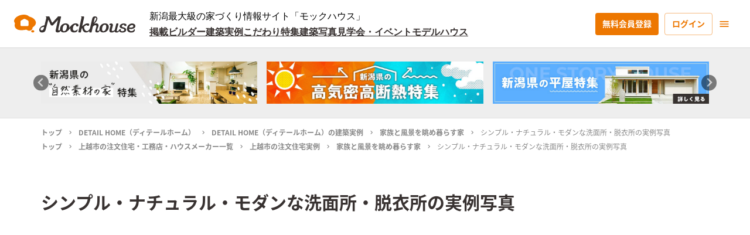

--- FILE ---
content_type: text/html; charset=utf-8
request_url: https://mockhouse.jp/photo/Lg2FDucIUrogVpeEtJje/
body_size: 53255
content:
<!DOCTYPE html><html lang="ja"><head><meta charSet="utf-8"/><meta name="viewport" content="width=device-width"/><title>シンプル・ナチュラル・モダンな洗面所・脱衣所の実例写真｜DETAIL HOME（ディテールホーム）の「家族と風景を眺め暮らす家」 - Mockhouse</title><meta name="robots" content="index,follow"/><meta name="googlebot" content="index,follow"/><meta name="description" content="DETAIL HOME（ディテールホーム）「家族と風景を眺め暮らす家」のシンプル・ナチュラル・モダンな洗面所・脱衣所の実例写真を紹介します。青と緑とグレーの３色を組み合わせたタイルをアクセントにした造作洗面化粧台"/><meta property="og:url" content="https://mockhouse.jp/photo/Lg2FDucIUrogVpeEtJje/"/><meta property="og:type" content="article"/><meta property="og:title" content="シンプル・ナチュラル・モダンな洗面所・脱衣所の実例写真｜DETAIL HOME（ディテールホーム）の「家族と風景を眺め暮らす家」 - Mockhouse"/><meta property="og:description" content="DETAIL HOME（ディテールホーム）「家族と風景を眺め暮らす家」のシンプル・ナチュラル・モダンな洗面所・脱衣所の実例写真を紹介します。青と緑とグレーの３色を組み合わせたタイルをアクセントにした造作洗面化粧台"/><meta property="og:image" content="https://storage.googleapis.com/mockhouse-release.appspot.com/makers/5a17db06-d00c-4592-824d-830a0776e183/actualImages/b4f8978c-fc13-4729-87c1-385db5f879a1/e090d004-b300-4166-8aa1-72f5f22a06fc.jpg"/><meta property="og:image:alt" content="青と緑とグレーの３色を組み合わせたタイルをアクセントにした造作洗面化粧台"/><meta property="og:site_name" content="Mockhouse新潟"/><link rel="canonical" href="https://mockhouse.jp/project/m8DcymUaXayBGGtqR2DM/"/><script type="application/ld+json">{
    "@context": "https://schema.org",
    "@type": "BreadcrumbList",
    "itemListElement": [
      {
        "@type": "ListItem",
        "position": 1,
        "item": {
          "@id": "https://mockhouse.jp",
          "name": "トップ"
        }
      },{
        "@type": "ListItem",
        "position": 2,
        "item": {
          "@id": "https://mockhouse.jp/professional/000002/",
          "name": "DETAIL HOME（ディテールホーム）"
        }
      },{
        "@type": "ListItem",
        "position": 3,
        "item": {
          "@id": "https://mockhouse.jp/project/professional/000002/",
          "name": "DETAIL HOME（ディテールホーム）の建築実例"
        }
      },{
        "@type": "ListItem",
        "position": 4,
        "item": {
          "@id": "https://mockhouse.jp/project/m8DcymUaXayBGGtqR2DM/",
          "name": "家族と風景を眺め暮らす家"
        }
      },{
        "@type": "ListItem",
        "position": 5,
        "item": {
          "@id": "https://mockhouse.jp/photo/Lg2FDucIUrogVpeEtJje/",
          "name": "シンプル・ナチュラル・モダンな洗面所・脱衣所の実例写真"
        }
      }
     ]
  }</script><meta name="thumbnail" content="https://storage.googleapis.com/mockhouse-release.appspot.com/makers/5a17db06-d00c-4592-824d-830a0776e183/actualImages/b4f8978c-fc13-4729-87c1-385db5f879a1/e090d004-b300-4166-8aa1-72f5f22a06fc.jpg"/><meta name="next-head-count" content="16"/><link rel="apple-touch-icon" sizes="180x180" href="/favicon/apple-touch-icon.png"/><link rel="icon" type="image/png" sizes="32x32" href="/favicon/favicon-32x32.png"/><link rel="icon" type="image/png" sizes="16x16" href="/favicon/favicon-16x16.png"/><link rel="manifest" href="/site.webmanifest"/><link rel="mask-icon" href="/favicon/safari-pinned-tab.svg" color="#ed7700"/><meta name="apple-mobile-web-app-title" content="Mockhouse"/><meta name="application-name" content="Mockhouse"/><meta name="msapplication-TileColor" content="#ed7700"/><meta name="theme-color" content="#ffffff"/><script async="" src="https://pagead2.googlesyndication.com/pagead/js/adsbygoogle.js?client=ca-pub-6542441936839891" crossorigin="anonymous"></script><link rel="preload" href="/_next/static/css/00c651f3d07bad3c.css" as="style"/><link rel="stylesheet" href="/_next/static/css/00c651f3d07bad3c.css" data-n-g=""/><noscript data-n-css=""></noscript><script defer="" nomodule="" src="/_next/static/chunks/polyfills-c67a75d1b6f99dc8.js"></script><script src="/_next/static/chunks/webpack-eebc7c967427b108.js" defer=""></script><script src="/_next/static/chunks/framework-79bce4a3a540b080.js" defer=""></script><script src="/_next/static/chunks/main-05d89e5d34a45ea3.js" defer=""></script><script src="/_next/static/chunks/pages/_app-49511da5aef2c508.js" defer=""></script><script src="/_next/static/chunks/75fc9c18-e29ddfe970cebafc.js" defer=""></script><script src="/_next/static/chunks/06f6b0c0-580f028f445c470d.js" defer=""></script><script src="/_next/static/chunks/2962-d8eaf797d290f82a.js" defer=""></script><script src="/_next/static/chunks/2238-8af323dde2441bb4.js" defer=""></script><script src="/_next/static/chunks/3367-43d1ebf820c43e4d.js" defer=""></script><script src="/_next/static/chunks/6483-6e93bcd0d5ce4f35.js" defer=""></script><script src="/_next/static/chunks/7483-9804c00a2c5085fb.js" defer=""></script><script src="/_next/static/chunks/8647-269cdf0362607d40.js" defer=""></script><script src="/_next/static/chunks/9693-1b36813841dcf80d.js" defer=""></script><script src="/_next/static/chunks/4718-e24e6aead246a857.js" defer=""></script><script src="/_next/static/chunks/pages/photo/%5Bslug%5D-a175df0e19161f86.js" defer=""></script><script src="/_next/static/iX8uPrtQqUvvnsw0tlavY/_buildManifest.js" defer=""></script><script src="/_next/static/iX8uPrtQqUvvnsw0tlavY/_ssgManifest.js" defer=""></script><style id="jss-server-side">.MuiSvgIcon-root {
  fill: currentColor;
  width: 1em;
  height: 1em;
  display: inline-block;
  font-size: 1.7142857142857142rem;
  transition: fill 200ms cubic-bezier(0.4, 0, 0.2, 1) 0ms;
  flex-shrink: 0;
  user-select: none;
}
.MuiSvgIcon-colorPrimary {
  color: #ed7700;
}
.MuiSvgIcon-colorSecondary {
  color: #dd362e;
}
.MuiSvgIcon-colorAction {
  color: rgba(0, 0, 0, 0.54);
}
.MuiSvgIcon-colorError {
  color: #f44336;
}
.MuiSvgIcon-colorDisabled {
  color: rgba(0, 0, 0, 0.26);
}
.MuiSvgIcon-fontSizeInherit {
  font-size: inherit;
}
.MuiSvgIcon-fontSizeSmall {
  font-size: 1.4285714285714284rem;
}
.MuiSvgIcon-fontSizeLarge {
  font-size: 2.5rem;
}
.MuiCollapse-container {
  height: 0;
  overflow: hidden;
  transition: height 300ms cubic-bezier(0.4, 0, 0.2, 1) 0ms;
}
.MuiCollapse-entered {
  height: auto;
  overflow: visible;
}
.MuiCollapse-hidden {
  visibility: hidden;
}
.MuiCollapse-wrapper {
  display: flex;
}
.MuiCollapse-wrapperInner {
  width: 100%;
}
.MuiPaper-root {
  color: #383231;
  transition: box-shadow 300ms cubic-bezier(0.4, 0, 0.2, 1) 0ms;
  background-color: #fff;
}
.MuiPaper-rounded {
  border-radius: 4px;
}
.MuiPaper-outlined {
  border: 1px solid rgba(0, 0, 0, 0.12);
}
.MuiPaper-elevation0 {
  box-shadow: none;
}
.MuiPaper-elevation1 {
  box-shadow: 0px 2px 1px -1px rgba(0,0,0,0.2),0px 1px 1px 0px rgba(0,0,0,0.14),0px 1px 3px 0px rgba(0,0,0,0.12);
}
.MuiPaper-elevation2 {
  box-shadow: 0px 3px 1px -2px rgba(0,0,0,0.2),0px 2px 2px 0px rgba(0,0,0,0.14),0px 1px 5px 0px rgba(0,0,0,0.12);
}
.MuiPaper-elevation3 {
  box-shadow: 0px 3px 3px -2px rgba(0,0,0,0.2),0px 3px 4px 0px rgba(0,0,0,0.14),0px 1px 8px 0px rgba(0,0,0,0.12);
}
.MuiPaper-elevation4 {
  box-shadow: 0px 2px 4px -1px rgba(0,0,0,0.2),0px 4px 5px 0px rgba(0,0,0,0.14),0px 1px 10px 0px rgba(0,0,0,0.12);
}
.MuiPaper-elevation5 {
  box-shadow: 0px 3px 5px -1px rgba(0,0,0,0.2),0px 5px 8px 0px rgba(0,0,0,0.14),0px 1px 14px 0px rgba(0,0,0,0.12);
}
.MuiPaper-elevation6 {
  box-shadow: 0px 3px 5px -1px rgba(0,0,0,0.2),0px 6px 10px 0px rgba(0,0,0,0.14),0px 1px 18px 0px rgba(0,0,0,0.12);
}
.MuiPaper-elevation7 {
  box-shadow: 0px 4px 5px -2px rgba(0,0,0,0.2),0px 7px 10px 1px rgba(0,0,0,0.14),0px 2px 16px 1px rgba(0,0,0,0.12);
}
.MuiPaper-elevation8 {
  box-shadow: 0px 5px 5px -3px rgba(0,0,0,0.2),0px 8px 10px 1px rgba(0,0,0,0.14),0px 3px 14px 2px rgba(0,0,0,0.12);
}
.MuiPaper-elevation9 {
  box-shadow: 0px 5px 6px -3px rgba(0,0,0,0.2),0px 9px 12px 1px rgba(0,0,0,0.14),0px 3px 16px 2px rgba(0,0,0,0.12);
}
.MuiPaper-elevation10 {
  box-shadow: 0px 6px 6px -3px rgba(0,0,0,0.2),0px 10px 14px 1px rgba(0,0,0,0.14),0px 4px 18px 3px rgba(0,0,0,0.12);
}
.MuiPaper-elevation11 {
  box-shadow: 0px 6px 7px -4px rgba(0,0,0,0.2),0px 11px 15px 1px rgba(0,0,0,0.14),0px 4px 20px 3px rgba(0,0,0,0.12);
}
.MuiPaper-elevation12 {
  box-shadow: 0px 7px 8px -4px rgba(0,0,0,0.2),0px 12px 17px 2px rgba(0,0,0,0.14),0px 5px 22px 4px rgba(0,0,0,0.12);
}
.MuiPaper-elevation13 {
  box-shadow: 0px 7px 8px -4px rgba(0,0,0,0.2),0px 13px 19px 2px rgba(0,0,0,0.14),0px 5px 24px 4px rgba(0,0,0,0.12);
}
.MuiPaper-elevation14 {
  box-shadow: 0px 7px 9px -4px rgba(0,0,0,0.2),0px 14px 21px 2px rgba(0,0,0,0.14),0px 5px 26px 4px rgba(0,0,0,0.12);
}
.MuiPaper-elevation15 {
  box-shadow: 0px 8px 9px -5px rgba(0,0,0,0.2),0px 15px 22px 2px rgba(0,0,0,0.14),0px 6px 28px 5px rgba(0,0,0,0.12);
}
.MuiPaper-elevation16 {
  box-shadow: 0px 8px 10px -5px rgba(0,0,0,0.2),0px 16px 24px 2px rgba(0,0,0,0.14),0px 6px 30px 5px rgba(0,0,0,0.12);
}
.MuiPaper-elevation17 {
  box-shadow: 0px 8px 11px -5px rgba(0,0,0,0.2),0px 17px 26px 2px rgba(0,0,0,0.14),0px 6px 32px 5px rgba(0,0,0,0.12);
}
.MuiPaper-elevation18 {
  box-shadow: 0px 9px 11px -5px rgba(0,0,0,0.2),0px 18px 28px 2px rgba(0,0,0,0.14),0px 7px 34px 6px rgba(0,0,0,0.12);
}
.MuiPaper-elevation19 {
  box-shadow: 0px 9px 12px -6px rgba(0,0,0,0.2),0px 19px 29px 2px rgba(0,0,0,0.14),0px 7px 36px 6px rgba(0,0,0,0.12);
}
.MuiPaper-elevation20 {
  box-shadow: 0px 10px 13px -6px rgba(0,0,0,0.2),0px 20px 31px 3px rgba(0,0,0,0.14),0px 8px 38px 7px rgba(0,0,0,0.12);
}
.MuiPaper-elevation21 {
  box-shadow: 0px 10px 13px -6px rgba(0,0,0,0.2),0px 21px 33px 3px rgba(0,0,0,0.14),0px 8px 40px 7px rgba(0,0,0,0.12);
}
.MuiPaper-elevation22 {
  box-shadow: 0px 10px 14px -6px rgba(0,0,0,0.2),0px 22px 35px 3px rgba(0,0,0,0.14),0px 8px 42px 7px rgba(0,0,0,0.12);
}
.MuiPaper-elevation23 {
  box-shadow: 0px 11px 14px -7px rgba(0,0,0,0.2),0px 23px 36px 3px rgba(0,0,0,0.14),0px 9px 44px 8px rgba(0,0,0,0.12);
}
.MuiPaper-elevation24 {
  box-shadow: 0px 11px 15px -7px rgba(0,0,0,0.2),0px 24px 38px 3px rgba(0,0,0,0.14),0px 9px 46px 8px rgba(0,0,0,0.12);
}
.MuiAccordion-root {
  position: relative;
  box-shadow: none;
  transition: margin 150ms cubic-bezier(0.4, 0, 0.2, 1) 0ms;
}
.MuiAccordion-root:before {
  top: -1px;
  left: 0;
  right: 0;
  height: 1px;
  content: "";
  opacity: 1;
  position: absolute;
  transition: opacity 150ms cubic-bezier(0.4, 0, 0.2, 1) 0ms,background-color 150ms cubic-bezier(0.4, 0, 0.2, 1) 0ms;
  background-color: rgba(0, 0, 0, 0.12);
}
.MuiAccordion-root.Mui-expanded {
  margin: 16px 0;
}
.MuiAccordion-root.Mui-disabled {
  background-color: rgba(0, 0, 0, 0.12);
}
.MuiAccordion-root.Mui-expanded + .MuiAccordion-root:before {
  display: none;
}
.MuiAccordion-root.Mui-expanded:first-child {
  margin-top: 0;
}
.MuiAccordion-root.Mui-expanded:last-child {
  margin-bottom: 0;
}
.MuiAccordion-root.Mui-expanded:before {
  opacity: 0;
}
.MuiAccordion-root:first-child:before {
  display: none;
}
.MuiAccordion-rounded {
  border-radius: 0;
}
.MuiAccordion-rounded:first-child {
  border-top-left-radius: 4px;
  border-top-right-radius: 4px;
}
.MuiAccordion-rounded:last-child {
  border-bottom-left-radius: 4px;
  border-bottom-right-radius: 4px;
}
@supports (-ms-ime-align: auto) {
  .MuiAccordion-rounded:last-child {
    border-bottom-left-radius: 0;
    border-bottom-right-radius: 0;
  }
}
  .MuiAccordionDetails-root {
    display: flex;
    padding: 8px 16px 16px;
  }
  .MuiButtonBase-root {
    color: inherit;
    border: 0;
    cursor: pointer;
    margin: 0;
    display: inline-flex;
    outline: 0;
    padding: 0;
    position: relative;
    align-items: center;
    user-select: none;
    border-radius: 0;
    vertical-align: middle;
    -moz-appearance: none;
    justify-content: center;
    text-decoration: none;
    background-color: transparent;
    -webkit-appearance: none;
    -webkit-tap-highlight-color: transparent;
  }
  .MuiButtonBase-root::-moz-focus-inner {
    border-style: none;
  }
  .MuiButtonBase-root.Mui-disabled {
    cursor: default;
    pointer-events: none;
  }
@media print {
  .MuiButtonBase-root {
    color-adjust: exact;
  }
}
  .MuiIconButton-root {
    flex: 0 0 auto;
    color: rgba(0, 0, 0, 0.54);
    padding: 10px;
    overflow: visible;
    font-size: 1.7142857142857142rem;
    text-align: center;
    transition: background-color 150ms cubic-bezier(0.4, 0, 0.2, 1) 0ms;
    border-radius: 50%;
  }
  .MuiIconButton-root:hover {
    background-color: rgba(0, 0, 0, 0.04);
  }
  .MuiIconButton-root.Mui-disabled {
    color: rgba(0, 0, 0, 0.26);
    background-color: transparent;
  }
@media (hover: none) {
  .MuiIconButton-root:hover {
    background-color: transparent;
  }
}
  .MuiIconButton-edgeStart {
    margin-left: -12px;
  }
  .MuiIconButton-sizeSmall.MuiIconButton-edgeStart {
    margin-left: -3px;
  }
  .MuiIconButton-edgeEnd {
    margin-right: -12px;
  }
  .MuiIconButton-sizeSmall.MuiIconButton-edgeEnd {
    margin-right: -3px;
  }
  .MuiIconButton-colorInherit {
    color: inherit;
  }
  .MuiIconButton-colorPrimary {
    color: #ed7700;
  }
  .MuiIconButton-colorPrimary:hover {
    background-color: rgba(237, 119, 0, 0.04);
  }
@media (hover: none) {
  .MuiIconButton-colorPrimary:hover {
    background-color: transparent;
  }
}
  .MuiIconButton-colorSecondary {
    color: #dd362e;
  }
  .MuiIconButton-colorSecondary:hover {
    background-color: rgba(221, 54, 46, 0.04);
  }
@media (hover: none) {
  .MuiIconButton-colorSecondary:hover {
    background-color: transparent;
  }
}
  .MuiIconButton-sizeSmall {
    padding: 3px;
    font-size: 1.2857142857142856rem;
  }
  .MuiIconButton-label {
    width: 100%;
    display: flex;
    align-items: inherit;
    justify-content: inherit;
  }
  .MuiIconButton-label svg {
    font-size: 20px;
  }
  .MuiAccordionSummary-root {
    display: flex;
    padding: 0px 16px;
    min-height: 48px;
    transition: min-height 150ms cubic-bezier(0.4, 0, 0.2, 1) 0ms,background-color 150ms cubic-bezier(0.4, 0, 0.2, 1) 0ms;
  }
  .MuiAccordionSummary-root:hover:not(.Mui-disabled) {
    cursor: pointer;
  }
  .MuiAccordionSummary-root.Mui-expanded {
    min-height: 64px;
  }
  .MuiAccordionSummary-root.Mui-focused {
    background-color: rgba(0, 0, 0, 0.12);
  }
  .MuiAccordionSummary-root.Mui-disabled {
    opacity: 0.38;
  }
  .MuiAccordionSummary-content {
    margin: 12px 0;
    display: flex;
    flex-grow: 1;
    transition: margin 150ms cubic-bezier(0.4, 0, 0.2, 1) 0ms;
  }
  .MuiAccordionSummary-content.Mui-expanded {
    margin: 20px 0;
  }
  .MuiAccordionSummary-expandIcon {
    transform: rotate(0deg);
    transition: transform 150ms cubic-bezier(0.4, 0, 0.2, 1) 0ms;
  }
  .MuiAccordionSummary-expandIcon:hover {
    background-color: transparent;
  }
  .MuiAccordionSummary-expandIcon.Mui-expanded {
    transform: rotate(180deg);
  }
  .MuiAppBar-root {
    width: 100%;
    display: flex;
    z-index: 1100;
    box-sizing: border-box;
    flex-shrink: 0;
    flex-direction: column;
  }
  .MuiAppBar-positionFixed {
    top: 0;
    left: auto;
    right: 0;
    position: fixed;
  }
@media print {
  .MuiAppBar-positionFixed {
    position: absolute;
  }
}
  .MuiAppBar-positionAbsolute {
    top: 0;
    left: auto;
    right: 0;
    position: absolute;
  }
  .MuiAppBar-positionSticky {
    top: 0;
    left: auto;
    right: 0;
    position: sticky;
  }
  .MuiAppBar-positionStatic {
    position: static;
  }
  .MuiAppBar-positionRelative {
    position: relative;
  }
  .MuiAppBar-colorDefault {
    color: rgba(0, 0, 0, 0.87);
    background-color: #f5f5f5;
  }
  .MuiAppBar-colorPrimary {
    color: rgba(0, 0, 0, 0.87);
    background-color: #ed7700;
  }
  .MuiAppBar-colorSecondary {
    color: #fff;
    background-color: #dd362e;
  }
  .MuiAppBar-colorInherit {
    color: inherit;
  }
  .MuiAppBar-colorTransparent {
    color: inherit;
    background-color: transparent;
  }

  .jss16 {  }
  .jss17 {  }
  .jss18 {  }
  .jss40 {  }
  .jss58 {  }
  .jss59 {  }
  .jss60 {  }
  .jss74 {  }
  .jss87 {  }
  .jss90 {  }
  .jss92 {  }
  .jss108 {  }
  .jss109 {  }
  .jss110 {  }
  .jss111 {  }
  .jss115 {  }
  .jss116 {  }
  .jss117 {  }
  .jss118 {  }
  .jss119 {  }
  .jss120 {  }
  .jss121 {  }
  .jss122 {  }
  .jss123 {  }
  .jss124 {  }
  .jss125 {  }
  .jss126 {  }
  .jss127 {  }
  .jss128 {  }
  .jss129 {  }
  .jss130 {  }
  .jss131 {  }
  .jss132 {  }
  .jss133 {  }
  .jss134 {  }
  .jss135 {  }
  .jss136 {  }
  .jss137 {  }
  .jss138 {  }
  .jss139 {  }
  .jss140 {  }
  .jss141 {  }
  .jss142 {  }
  .jss143 {  }
  .jss144 {  }
  .jss145 {  }
  .jss146 {  }
  .jss147 {  }
  .jss148 {  }
  .jss149 {  }
  .jss150 {  }
  .jss151 {  }
  .jss152 {  }
  .jss153 {  }
  .jss154 {  }
  .jss155 {  }
  .jss156 {  }
  .jss191 {  }
  .jss193 {
    margin-bottom: 40px;
  }
  .jss194 {  }
  .jss195 {  }
  .jss196 {  }
  .jss197 {  }
  .MuiTypography-root {
    margin: 0;
  }
  .MuiTypography-body2 {
    font-size: 1rem;
    font-family: Lato,Noto Sans JP,-apple-system,BlinkMacSystemFont,"Segoe UI",Roboto,"Helvetica Neue",YuGothic,"Yu Gothic Medium","Yu Gothic",Arial,sans-serif,"Apple Color Emoji","Segoe UI Emoji","Segoe UI Symbol";
    font-weight: 400;
    line-height: 1.8;
  }
  .MuiTypography-body1 {
    font-size: 16px;
    font-family: Lato,Noto Sans JP,-apple-system,BlinkMacSystemFont,"Segoe UI",Roboto,"Helvetica Neue",YuGothic,"Yu Gothic Medium","Yu Gothic",Arial,sans-serif,"Apple Color Emoji","Segoe UI Emoji","Segoe UI Symbol";
    font-weight: 400;
    line-height: 1.8;
  }
  .MuiTypography-caption {
    font-size: 0.8571428571428571rem;
    font-family: Lato,Noto Sans JP,-apple-system,BlinkMacSystemFont,"Segoe UI",Roboto,"Helvetica Neue",YuGothic,"Yu Gothic Medium","Yu Gothic",Arial,sans-serif,"Apple Color Emoji","Segoe UI Emoji","Segoe UI Symbol";
    font-weight: 400;
    line-height: 1.66;
  }
  .MuiTypography-button {
    font-size: 16px;
    font-family: Lato,Noto Sans JP,-apple-system,BlinkMacSystemFont,"Segoe UI",Roboto,"Helvetica Neue",YuGothic,"Yu Gothic Medium","Yu Gothic",Arial,sans-serif,"Apple Color Emoji","Segoe UI Emoji","Segoe UI Symbol";
    font-weight: 700;
    line-height: 1.5;
    text-transform: none;
  }
  .MuiTypography-h1 {
    display: block;
    font-size: 24px;
    font-family: Lato,Noto Sans JP,-apple-system,BlinkMacSystemFont,"Segoe UI",Roboto,"Helvetica Neue",YuGothic,"Yu Gothic Medium","Yu Gothic",Arial,sans-serif,"Apple Color Emoji","Segoe UI Emoji","Segoe UI Symbol";
    font-weight: 700;
    line-height: 1.8;
  }
@media (min-width:960px) {
  .MuiTypography-h1 {
    font-size: 30px;
  }
}
  .MuiTypography-h2 {
    display: block;
    font-size: 20px;
    font-family: Lato,Noto Sans JP,-apple-system,BlinkMacSystemFont,"Segoe UI",Roboto,"Helvetica Neue",YuGothic,"Yu Gothic Medium","Yu Gothic",Arial,sans-serif,"Apple Color Emoji","Segoe UI Emoji","Segoe UI Symbol";
    font-weight: 700;
    line-height: 1.8;
  }
@media (min-width:960px) {
  .MuiTypography-h2 {
    font-size: 24px;
  }
}
  .MuiTypography-h3 {
    display: block;
    font-size: 20px;
    font-family: Lato,Noto Sans JP,-apple-system,BlinkMacSystemFont,"Segoe UI",Roboto,"Helvetica Neue",YuGothic,"Yu Gothic Medium","Yu Gothic",Arial,sans-serif,"Apple Color Emoji","Segoe UI Emoji","Segoe UI Symbol";
    font-weight: 700;
    line-height: 1.8;
  }
  .MuiTypography-h4 {
    display: block;
    font-size: 16px;
    font-family: Lato,Noto Sans JP,-apple-system,BlinkMacSystemFont,"Segoe UI",Roboto,"Helvetica Neue",YuGothic,"Yu Gothic Medium","Yu Gothic",Arial,sans-serif,"Apple Color Emoji","Segoe UI Emoji","Segoe UI Symbol";
    font-weight: 700;
    line-height: 1.8;
  }
  .MuiTypography-h5 {
    display: block;
    font-size: 14px;
    font-family: Lato,Noto Sans JP,-apple-system,BlinkMacSystemFont,"Segoe UI",Roboto,"Helvetica Neue",YuGothic,"Yu Gothic Medium","Yu Gothic",Arial,sans-serif,"Apple Color Emoji","Segoe UI Emoji","Segoe UI Symbol";
    font-weight: 700;
    line-height: 1.8;
  }
  .MuiTypography-h6 {
    display: block;
    font-size: 14px;
    font-family: Lato,Noto Sans JP,-apple-system,BlinkMacSystemFont,"Segoe UI",Roboto,"Helvetica Neue",YuGothic,"Yu Gothic Medium","Yu Gothic",Arial,sans-serif,"Apple Color Emoji","Segoe UI Emoji","Segoe UI Symbol";
    font-weight: 400;
    line-height: 1.8;
  }
  .MuiTypography-subtitle1 {
    font-size: 1.1428571428571428rem;
    font-family: Lato,Noto Sans JP,-apple-system,BlinkMacSystemFont,"Segoe UI",Roboto,"Helvetica Neue",YuGothic,"Yu Gothic Medium","Yu Gothic",Arial,sans-serif,"Apple Color Emoji","Segoe UI Emoji","Segoe UI Symbol";
    font-weight: 400;
    line-height: 1.75;
  }
  .MuiTypography-subtitle2 {
    font-size: 1rem;
    font-family: Lato,Noto Sans JP,-apple-system,BlinkMacSystemFont,"Segoe UI",Roboto,"Helvetica Neue",YuGothic,"Yu Gothic Medium","Yu Gothic",Arial,sans-serif,"Apple Color Emoji","Segoe UI Emoji","Segoe UI Symbol";
    font-weight: 500;
    line-height: 1.57;
  }
  .MuiTypography-overline {
    font-size: 0.8571428571428571rem;
    font-family: Lato,Noto Sans JP,-apple-system,BlinkMacSystemFont,"Segoe UI",Roboto,"Helvetica Neue",YuGothic,"Yu Gothic Medium","Yu Gothic",Arial,sans-serif,"Apple Color Emoji","Segoe UI Emoji","Segoe UI Symbol";
    font-weight: 400;
    line-height: 2.66;
    text-transform: uppercase;
  }
  .MuiTypography-srOnly {
    width: 1px;
    height: 1px;
    overflow: hidden;
    position: absolute;
  }
  .MuiTypography-alignLeft {
    text-align: left;
  }
  .MuiTypography-alignCenter {
    text-align: center;
  }
  .MuiTypography-alignRight {
    text-align: right;
  }
  .MuiTypography-alignJustify {
    text-align: justify;
  }
  .MuiTypography-noWrap {
    overflow: hidden;
    white-space: nowrap;
    text-overflow: ellipsis;
  }
  .MuiTypography-gutterBottom {
    margin-bottom: 0.35em;
  }
  .MuiTypography-paragraph {
    margin-bottom: 16px;
  }
  .MuiTypography-colorInherit {
    color: inherit;
  }
  .MuiTypography-colorPrimary {
    color: #ed7700;
  }
  .MuiTypography-colorSecondary {
    color: #dd362e;
  }
  .MuiTypography-colorTextPrimary {
    color: #383231;
  }
  .MuiTypography-colorTextSecondary {
    color: #888;
  }
  .MuiTypography-colorError {
    color: #f44336;
  }
  .MuiTypography-displayInline {
    display: inline;
  }
  .MuiTypography-displayBlock {
    display: block;
  }
  .MuiBreadcrumbs-ol {
    margin: 0;
    display: flex;
    padding: 0;
    flex-wrap: wrap;
    list-style: none;
    align-items: center;
  }
  .MuiBreadcrumbs-separator {
    display: flex;
    margin-left: 8px;
    user-select: none;
    margin-right: 8px;
  }
  .MuiButton-root {
    color: #383231;
    padding: 18px 22px;
    font-size: 16px;
    min-width: 64px;
    box-sizing: border-box;
    transition: background-color 250ms cubic-bezier(0.4, 0, 0.2, 1) 0ms,box-shadow 250ms cubic-bezier(0.4, 0, 0.2, 1) 0ms,border 250ms cubic-bezier(0.4, 0, 0.2, 1) 0ms;
    font-family: Lato,Noto Sans JP,-apple-system,BlinkMacSystemFont,"Segoe UI",Roboto,"Helvetica Neue",YuGothic,"Yu Gothic Medium","Yu Gothic",Arial,sans-serif,"Apple Color Emoji","Segoe UI Emoji","Segoe UI Symbol";
    font-weight: 700;
    line-height: 1.5;
    border-radius: 4px;
    text-transform: none;
  }
  .MuiButton-root:hover {
    text-decoration: none;
    background-color: rgba(56, 50, 49, 0.04);
  }
  .MuiButton-root.Mui-disabled {
    color: rgba(0, 0, 0, 0.26);
  }
@media (hover: none) {
  .MuiButton-root:hover {
    background-color: transparent;
  }
}
  .MuiButton-root:hover.Mui-disabled {
    background-color: transparent;
  }
  .MuiButton-label {
    width: 100%;
    display: inherit;
    align-items: inherit;
    justify-content: inherit;
  }
  .MuiButton-text {
    padding: 6px 8px;
  }
  .MuiButton-textPrimary {
    color: #ed7700;
  }
  .MuiButton-textPrimary:hover {
    background-color: rgba(237, 119, 0, 0.04);
  }
@media (hover: none) {
  .MuiButton-textPrimary:hover {
    background-color: transparent;
  }
}
  .MuiButton-textSecondary {
    color: #dd362e;
  }
  .MuiButton-textSecondary:hover {
    background-color: rgba(221, 54, 46, 0.04);
  }
@media (hover: none) {
  .MuiButton-textSecondary:hover {
    background-color: transparent;
  }
}
  .MuiButton-outlined {
    border: 1px solid rgba(0, 0, 0, 0.23);
    padding: 17px 22px;
  }
  .MuiButton-outlined.Mui-disabled {
    border: 1px solid rgba(0, 0, 0, 0.12);
  }
  .MuiButton-outlinedPrimary {
    color: #ed7700;
    border: 1px solid rgba(237, 119, 0, 0.5);
  }
  .MuiButton-outlinedPrimary:hover {
    border: 1px solid #ed7700;
    background-color: rgba(237, 119, 0, 0.04);
  }
@media (hover: none) {
  .MuiButton-outlinedPrimary:hover {
    background-color: transparent;
  }
}
  .MuiButton-outlinedSecondary {
    color: #dd362e;
    border: 1px solid rgba(221, 54, 46, 0.5);
  }
  .MuiButton-outlinedSecondary:hover {
    border: 1px solid #dd362e;
    background-color: rgba(221, 54, 46, 0.04);
  }
  .MuiButton-outlinedSecondary.Mui-disabled {
    border: 1px solid rgba(0, 0, 0, 0.26);
  }
@media (hover: none) {
  .MuiButton-outlinedSecondary:hover {
    background-color: transparent;
  }
}
  .MuiButton-contained {
    color: #626262;
    box-shadow: 0px 3px 1px -2px rgba(0,0,0,0.2),0px 2px 2px 0px rgba(0,0,0,0.14),0px 1px 5px 0px rgba(0,0,0,0.12);
    background-color: #d9d9d9;
  }
  .MuiButton-contained:hover {
    box-shadow: 0px 2px 4px -1px rgba(0,0,0,0.2),0px 4px 5px 0px rgba(0,0,0,0.14),0px 1px 10px 0px rgba(0,0,0,0.12);
    background-color: #cecece;
  }
  .MuiButton-contained.Mui-focusVisible {
    box-shadow: 0px 3px 5px -1px rgba(0,0,0,0.2),0px 6px 10px 0px rgba(0,0,0,0.14),0px 1px 18px 0px rgba(0,0,0,0.12);
  }
  .MuiButton-contained:active {
    box-shadow: 0px 5px 5px -3px rgba(0,0,0,0.2),0px 8px 10px 1px rgba(0,0,0,0.14),0px 3px 14px 2px rgba(0,0,0,0.12);
  }
  .MuiButton-contained.Mui-disabled {
    color: rgba(0, 0, 0, 0.26);
    box-shadow: none;
    background-color: rgba(0, 0, 0, 0.12);
  }
@media (hover: none) {
  .MuiButton-contained:hover {
    box-shadow: 0px 3px 1px -2px rgba(0,0,0,0.2),0px 2px 2px 0px rgba(0,0,0,0.14),0px 1px 5px 0px rgba(0,0,0,0.12);
    background-color: #e0e0e0;
  }
}
  .MuiButton-contained:hover.Mui-disabled {
    background-color: rgba(0, 0, 0, 0.12);
  }
  .MuiButton-containedPrimary {
    color: #fff;
    background-color: #ed7700;
  }
  .MuiButton-containedPrimary:hover {
    background-color: #d36a00;
  }
@media (hover: none) {
  .MuiButton-containedPrimary:hover {
    background-color: #ed7700;
  }
}
  .MuiButton-containedSecondary {
    color: #fff;
    background-color: #dd362e;
  }
  .MuiButton-containedSecondary:hover {
    background-color: #9a2520;
  }
@media (hover: none) {
  .MuiButton-containedSecondary:hover {
    background-color: #dd362e;
  }
}
  .MuiButton-disableElevation {
    box-shadow: none;
  }
  .MuiButton-disableElevation:hover {
    box-shadow: none;
  }
  .MuiButton-disableElevation.Mui-focusVisible {
    box-shadow: none;
  }
  .MuiButton-disableElevation:active {
    box-shadow: none;
  }
  .MuiButton-disableElevation.Mui-disabled {
    box-shadow: none;
  }
  .MuiButton-colorInherit {
    color: inherit;
    border-color: currentColor;
  }
  .MuiButton-textSizeSmall {
    padding: 4px 5px;
    font-size: 0.9285714285714285rem;
  }
  .MuiButton-textSizeLarge {
    padding: 8px 11px;
    font-size: 1.0714285714285714rem;
  }
  .MuiButton-outlinedSizeSmall {
    padding: 10px 22px;
    font-size: 13px;
  }
  .MuiButton-outlinedSizeLarge {
    padding: 19px 22px;
    font-size: 16px;
  }
  .MuiButton-containedSizeSmall {
    padding: 11px 22px;
    font-size: 13px;
  }
  .MuiButton-containedSizeLarge {
    padding: 20px 22px;
    font-size: 16px;
  }
  .MuiButton-fullWidth {
    width: 100%;
  }
  .MuiButton-startIcon {
    display: inherit;
    margin-left: -4px;
    margin-right: 8px;
  }
  .MuiButton-startIcon.MuiButton-iconSizeSmall {
    margin-left: -2px;
  }
  .MuiButton-endIcon {
    display: inherit;
    margin-left: 8px;
    margin-right: -4px;
  }
  .MuiButton-endIcon.MuiButton-iconSizeSmall {
    margin-right: -2px;
  }
  .MuiButton-iconSizeSmall > *:first-child {
    font-size: 18px;
  }
  .MuiButton-iconSizeMedium > *:first-child {
    font-size: 20px;
  }
  .MuiButton-iconSizeLarge > *:first-child {
    font-size: 22px;
  }
  .MuiContainer-root {
    width: 100%;
    display: block;
    box-sizing: border-box;
    margin-left: auto;
    margin-right: auto;
    padding-left: 20px;
    padding-right: 20px;
  }
@media (min-width:600px) {
  .MuiContainer-root {
    padding-left: 20px;
    padding-right: 20px;
  }
}
  .MuiContainer-disableGutters {
    padding-left: 0;
    padding-right: 0;
  }
@media (min-width:600px) {
  .MuiContainer-fixed {
    max-width: 600px;
  }
}
@media (min-width:960px) {
  .MuiContainer-fixed {
    max-width: 960px;
  }
}
@media (min-width:1280px) {
  .MuiContainer-fixed {
    max-width: 1280px;
  }
}
@media (min-width:1920px) {
  .MuiContainer-fixed {
    max-width: 1920px;
  }
}
@media (min-width:0px) {
  .MuiContainer-maxWidthXs {
    max-width: 444px;
  }
}
@media (min-width:600px) {
  .MuiContainer-maxWidthSm {
    max-width: 600px;
  }
}
@media (min-width:960px) {
  .MuiContainer-maxWidthMd {
    max-width: 960px;
  }
}
  .MuiContainer-maxWidthLg {
    padding-top: 24px;
    padding-bottom: 60px;
  }
@media (min-width:1280px) {
  .MuiContainer-maxWidthLg {
    max-width: 1280px;
  }
}
@media (min-width:960px) {
  .MuiContainer-maxWidthLg {
    max-width: 1180px;
    padding-top: 48px;
    padding-bottom: 75px;
  }
}
@media (min-width:1920px) {
  .MuiContainer-maxWidthXl {
    max-width: 1920px;
  }
}
@media print {
  .MuiDialog-root {
    position: absolute !important;
  }
}
  .MuiDialog-scrollPaper {
    display: flex;
    align-items: center;
    justify-content: center;
  }
  .MuiDialog-scrollBody {
    overflow-x: hidden;
    overflow-y: auto;
    text-align: center;
  }
  .MuiDialog-scrollBody:after {
    width: 0;
    height: 100%;
    content: "";
    display: inline-block;
    vertical-align: middle;
  }
  .MuiDialog-container {
    height: 100%;
    outline: 0;
  }
@media print {
  .MuiDialog-container {
    height: auto;
  }
}
  .MuiDialog-paper {
    margin: 32px;
    position: relative;
    overflow-y: auto;
  }
@media print {
  .MuiDialog-paper {
    box-shadow: none;
    overflow-y: visible;
  }
}
  .MuiDialog-paperScrollPaper {
    display: flex;
    max-height: calc(100% - 100px);
    flex-direction: column;
  }
  .MuiDialog-paperScrollBody {
    display: inline-block;
    text-align: left;
    vertical-align: middle;
  }
  .MuiDialog-paperWidthFalse {
    max-width: calc(100% - 64px);
  }
  .MuiDialog-paperWidthXs {
    max-width: 444px;
  }
@media (max-width:507.95px) {
  .MuiDialog-paperWidthXs.MuiDialog-paperScrollBody {
    max-width: calc(100% - 64px);
  }
}
  .MuiDialog-paperWidthSm {
    max-width: 600px;
  }
@media (max-width:663.95px) {
  .MuiDialog-paperWidthSm.MuiDialog-paperScrollBody {
    max-width: calc(100% - 64px);
  }
}
  .MuiDialog-paperWidthMd {
    max-width: 960px;
  }
@media (max-width:1023.95px) {
  .MuiDialog-paperWidthMd.MuiDialog-paperScrollBody {
    max-width: calc(100% - 64px);
  }
}
  .MuiDialog-paperWidthLg {
    max-width: 1280px;
  }
@media (max-width:1343.95px) {
  .MuiDialog-paperWidthLg.MuiDialog-paperScrollBody {
    max-width: calc(100% - 64px);
  }
}
  .MuiDialog-paperWidthXl {
    max-width: 1920px;
  }
@media (max-width:1983.95px) {
  .MuiDialog-paperWidthXl.MuiDialog-paperScrollBody {
    max-width: calc(100% - 64px);
  }
}
  .MuiDialog-paperFullWidth {
    width: calc(100% - 80px);
  }
  .MuiDialog-paperFullScreen {
    width: 100%;
    height: 100%;
    margin: 0;
    max-width: 100%;
    max-height: none;
    border-radius: 0;
  }
  .MuiDialog-paperFullScreen.MuiDialog-paperScrollBody {
    margin: 0;
    max-width: 100%;
  }
  .MuiDrawer-docked {
    flex: 0 0 auto;
  }
  .MuiDrawer-paper {
    top: 0;
    flex: 1 0 auto;
    width: 100%;
    height: 100%;
    display: flex;
    outline: 0;
    z-index: 1200;
    position: fixed;
    overflow-y: auto;
    flex-direction: column;
    -webkit-overflow-scrolling: touch;
  }
  .MuiDrawer-paperAnchorLeft {
    left: 0;
    right: auto;
  }
  .MuiDrawer-paperAnchorRight {
    left: auto;
    right: 0;
  }
  .MuiDrawer-paperAnchorTop {
    top: 0;
    left: 0;
    right: 0;
    bottom: auto;
    height: auto;
    max-height: 100%;
  }
  .MuiDrawer-paperAnchorBottom {
    top: auto;
    left: 0;
    right: 0;
    bottom: 0;
    height: auto;
    max-height: 100%;
  }
  .MuiDrawer-paperAnchorDockedLeft {
    border-right: 1px solid rgba(0, 0, 0, 0.12);
  }
  .MuiDrawer-paperAnchorDockedTop {
    border-bottom: 1px solid rgba(0, 0, 0, 0.12);
  }
  .MuiDrawer-paperAnchorDockedRight {
    border-left: 1px solid rgba(0, 0, 0, 0.12);
  }
  .MuiDrawer-paperAnchorDockedBottom {
    border-top: 1px solid rgba(0, 0, 0, 0.12);
  }
  .MuiFab-root {
    color: rgba(0, 0, 0, 0.87);
    width: 56px;
    height: 56px;
    padding: 0;
    font-size: 16px;
    min-width: 0;
    box-shadow: 0px 3px 5px -1px rgba(0,0,0,0.2),0px 6px 10px 0px rgba(0,0,0,0.14),0px 1px 18px 0px rgba(0,0,0,0.12);
    box-sizing: border-box;
    min-height: 36px;
    transition: background-color 250ms cubic-bezier(0.4, 0, 0.2, 1) 0ms,box-shadow 250ms cubic-bezier(0.4, 0, 0.2, 1) 0ms,border 250ms cubic-bezier(0.4, 0, 0.2, 1) 0ms;
    font-family: Lato,Noto Sans JP,-apple-system,BlinkMacSystemFont,"Segoe UI",Roboto,"Helvetica Neue",YuGothic,"Yu Gothic Medium","Yu Gothic",Arial,sans-serif,"Apple Color Emoji","Segoe UI Emoji","Segoe UI Symbol";
    font-weight: 700;
    line-height: 1.5;
    border-radius: 50%;
    text-transform: none;
    background-color: #e0e0e0;
  }
  .MuiFab-root:active {
    box-shadow: 0px 7px 8px -4px rgba(0,0,0,0.2),0px 12px 17px 2px rgba(0,0,0,0.14),0px 5px 22px 4px rgba(0,0,0,0.12);
  }
  .MuiFab-root:hover {
    text-decoration: none;
    background-color: #d5d5d5;
  }
  .MuiFab-root.Mui-focusVisible {
    box-shadow: 0px 3px 5px -1px rgba(0,0,0,0.2),0px 6px 10px 0px rgba(0,0,0,0.14),0px 1px 18px 0px rgba(0,0,0,0.12);
  }
  .MuiFab-root.Mui-disabled {
    color: rgba(0, 0, 0, 0.26);
    box-shadow: none;
    background-color: rgba(0, 0, 0, 0.12);
  }
@media (hover: none) {
  .MuiFab-root:hover {
    background-color: #e0e0e0;
  }
}
  .MuiFab-root:hover.Mui-disabled {
    background-color: rgba(0, 0, 0, 0.12);
  }
  .MuiFab-label {
    width: 100%;
    display: inherit;
    align-items: inherit;
    justify-content: inherit;
  }
  .MuiFab-primary {
    color: rgba(0, 0, 0, 0.87);
    background-color: #ed7700;
  }
  .MuiFab-primary:hover {
    background-color: #d36a00;
  }
@media (hover: none) {
  .MuiFab-primary:hover {
    background-color: #ed7700;
  }
}
  .MuiFab-secondary {
    color: #fff;
    background-color: #dd362e;
  }
  .MuiFab-secondary:hover {
    background-color: #9a2520;
  }
@media (hover: none) {
  .MuiFab-secondary:hover {
    background-color: #dd362e;
  }
}
  .MuiFab-extended {
    width: auto;
    height: 48px;
    padding: 0 16px;
    min-width: 48px;
    min-height: auto;
    border-radius: 24px;
  }
  .MuiFab-extended.MuiFab-sizeSmall {
    width: auto;
    height: 34px;
    padding: 0 8px;
    min-width: 34px;
    border-radius: 17px;
  }
  .MuiFab-extended.MuiFab-sizeMedium {
    width: auto;
    height: 40px;
    padding: 0 16px;
    min-width: 40px;
    border-radius: 20px;
  }
  .MuiFab-colorInherit {
    color: inherit;
  }
  .MuiFab-sizeSmall {
    width: 40px;
    height: 40px;
  }
  .MuiFab-sizeMedium {
    width: 48px;
    height: 48px;
  }
  .MuiGrid-container {
    width: 100%;
    display: flex;
    flex-wrap: wrap;
    box-sizing: border-box;
  }
  .MuiGrid-item {
    margin: 0;
    box-sizing: border-box;
  }
  .MuiGrid-zeroMinWidth {
    min-width: 0;
  }
  .MuiGrid-direction-xs-column {
    flex-direction: column;
  }
  .MuiGrid-direction-xs-column-reverse {
    flex-direction: column-reverse;
  }
  .MuiGrid-direction-xs-row-reverse {
    flex-direction: row-reverse;
  }
  .MuiGrid-wrap-xs-nowrap {
    flex-wrap: nowrap;
  }
  .MuiGrid-wrap-xs-wrap-reverse {
    flex-wrap: wrap-reverse;
  }
  .MuiGrid-align-items-xs-center {
    align-items: center;
  }
  .MuiGrid-align-items-xs-flex-start {
    align-items: flex-start;
  }
  .MuiGrid-align-items-xs-flex-end {
    align-items: flex-end;
  }
  .MuiGrid-align-items-xs-baseline {
    align-items: baseline;
  }
  .MuiGrid-align-content-xs-center {
    align-content: center;
  }
  .MuiGrid-align-content-xs-flex-start {
    align-content: flex-start;
  }
  .MuiGrid-align-content-xs-flex-end {
    align-content: flex-end;
  }
  .MuiGrid-align-content-xs-space-between {
    align-content: space-between;
  }
  .MuiGrid-align-content-xs-space-around {
    align-content: space-around;
  }
  .MuiGrid-justify-xs-center {
    justify-content: center;
  }
  .MuiGrid-justify-xs-flex-end {
    justify-content: flex-end;
  }
  .MuiGrid-justify-xs-space-between {
    justify-content: space-between;
  }
  .MuiGrid-justify-xs-space-around {
    justify-content: space-around;
  }
  .MuiGrid-justify-xs-space-evenly {
    justify-content: space-evenly;
  }
  .MuiGrid-spacing-xs-1 {
    width: calc(100% + 8px);
    margin: -4px;
  }
  .MuiGrid-spacing-xs-1 > .MuiGrid-item {
    padding: 4px;
  }
  .MuiGrid-spacing-xs-2 {
    width: calc(100% + 16px);
    margin: -8px;
  }
  .MuiGrid-spacing-xs-2 > .MuiGrid-item {
    padding: 8px;
  }
  .MuiGrid-spacing-xs-3 {
    width: calc(100% + 24px);
    margin: -12px;
  }
  .MuiGrid-spacing-xs-3 > .MuiGrid-item {
    padding: 12px;
  }
  .MuiGrid-spacing-xs-4 {
    width: calc(100% + 32px);
    margin: -16px;
  }
  .MuiGrid-spacing-xs-4 > .MuiGrid-item {
    padding: 16px;
  }
  .MuiGrid-spacing-xs-5 {
    width: calc(100% + 40px);
    margin: -20px;
  }
  .MuiGrid-spacing-xs-5 > .MuiGrid-item {
    padding: 20px;
  }
  .MuiGrid-spacing-xs-6 {
    width: calc(100% + 48px);
    margin: -24px;
  }
  .MuiGrid-spacing-xs-6 > .MuiGrid-item {
    padding: 24px;
  }
  .MuiGrid-spacing-xs-7 {
    width: calc(100% + 56px);
    margin: -28px;
  }
  .MuiGrid-spacing-xs-7 > .MuiGrid-item {
    padding: 28px;
  }
  .MuiGrid-spacing-xs-8 {
    width: calc(100% + 64px);
    margin: -32px;
  }
  .MuiGrid-spacing-xs-8 > .MuiGrid-item {
    padding: 32px;
  }
  .MuiGrid-spacing-xs-9 {
    width: calc(100% + 72px);
    margin: -36px;
  }
  .MuiGrid-spacing-xs-9 > .MuiGrid-item {
    padding: 36px;
  }
  .MuiGrid-spacing-xs-10 {
    width: calc(100% + 80px);
    margin: -40px;
  }
  .MuiGrid-spacing-xs-10 > .MuiGrid-item {
    padding: 40px;
  }
  .MuiGrid-grid-xs-auto {
    flex-grow: 0;
    max-width: none;
    flex-basis: auto;
  }
  .MuiGrid-grid-xs-true {
    flex-grow: 1;
    max-width: 100%;
    flex-basis: 0;
  }
  .MuiGrid-grid-xs-1 {
    flex-grow: 0;
    max-width: 8.333333%;
    flex-basis: 8.333333%;
  }
  .MuiGrid-grid-xs-2 {
    flex-grow: 0;
    max-width: 16.666667%;
    flex-basis: 16.666667%;
  }
  .MuiGrid-grid-xs-3 {
    flex-grow: 0;
    max-width: 25%;
    flex-basis: 25%;
  }
  .MuiGrid-grid-xs-4 {
    flex-grow: 0;
    max-width: 33.333333%;
    flex-basis: 33.333333%;
  }
  .MuiGrid-grid-xs-5 {
    flex-grow: 0;
    max-width: 41.666667%;
    flex-basis: 41.666667%;
  }
  .MuiGrid-grid-xs-6 {
    flex-grow: 0;
    max-width: 50%;
    flex-basis: 50%;
  }
  .MuiGrid-grid-xs-7 {
    flex-grow: 0;
    max-width: 58.333333%;
    flex-basis: 58.333333%;
  }
  .MuiGrid-grid-xs-8 {
    flex-grow: 0;
    max-width: 66.666667%;
    flex-basis: 66.666667%;
  }
  .MuiGrid-grid-xs-9 {
    flex-grow: 0;
    max-width: 75%;
    flex-basis: 75%;
  }
  .MuiGrid-grid-xs-10 {
    flex-grow: 0;
    max-width: 83.333333%;
    flex-basis: 83.333333%;
  }
  .MuiGrid-grid-xs-11 {
    flex-grow: 0;
    max-width: 91.666667%;
    flex-basis: 91.666667%;
  }
  .MuiGrid-grid-xs-12 {
    flex-grow: 0;
    max-width: 100%;
    flex-basis: 100%;
  }
@media (min-width:600px) {
  .MuiGrid-grid-sm-auto {
    flex-grow: 0;
    max-width: none;
    flex-basis: auto;
  }
  .MuiGrid-grid-sm-true {
    flex-grow: 1;
    max-width: 100%;
    flex-basis: 0;
  }
  .MuiGrid-grid-sm-1 {
    flex-grow: 0;
    max-width: 8.333333%;
    flex-basis: 8.333333%;
  }
  .MuiGrid-grid-sm-2 {
    flex-grow: 0;
    max-width: 16.666667%;
    flex-basis: 16.666667%;
  }
  .MuiGrid-grid-sm-3 {
    flex-grow: 0;
    max-width: 25%;
    flex-basis: 25%;
  }
  .MuiGrid-grid-sm-4 {
    flex-grow: 0;
    max-width: 33.333333%;
    flex-basis: 33.333333%;
  }
  .MuiGrid-grid-sm-5 {
    flex-grow: 0;
    max-width: 41.666667%;
    flex-basis: 41.666667%;
  }
  .MuiGrid-grid-sm-6 {
    flex-grow: 0;
    max-width: 50%;
    flex-basis: 50%;
  }
  .MuiGrid-grid-sm-7 {
    flex-grow: 0;
    max-width: 58.333333%;
    flex-basis: 58.333333%;
  }
  .MuiGrid-grid-sm-8 {
    flex-grow: 0;
    max-width: 66.666667%;
    flex-basis: 66.666667%;
  }
  .MuiGrid-grid-sm-9 {
    flex-grow: 0;
    max-width: 75%;
    flex-basis: 75%;
  }
  .MuiGrid-grid-sm-10 {
    flex-grow: 0;
    max-width: 83.333333%;
    flex-basis: 83.333333%;
  }
  .MuiGrid-grid-sm-11 {
    flex-grow: 0;
    max-width: 91.666667%;
    flex-basis: 91.666667%;
  }
  .MuiGrid-grid-sm-12 {
    flex-grow: 0;
    max-width: 100%;
    flex-basis: 100%;
  }
}
@media (min-width:960px) {
  .MuiGrid-grid-md-auto {
    flex-grow: 0;
    max-width: none;
    flex-basis: auto;
  }
  .MuiGrid-grid-md-true {
    flex-grow: 1;
    max-width: 100%;
    flex-basis: 0;
  }
  .MuiGrid-grid-md-1 {
    flex-grow: 0;
    max-width: 8.333333%;
    flex-basis: 8.333333%;
  }
  .MuiGrid-grid-md-2 {
    flex-grow: 0;
    max-width: 16.666667%;
    flex-basis: 16.666667%;
  }
  .MuiGrid-grid-md-3 {
    flex-grow: 0;
    max-width: 25%;
    flex-basis: 25%;
  }
  .MuiGrid-grid-md-4 {
    flex-grow: 0;
    max-width: 33.333333%;
    flex-basis: 33.333333%;
  }
  .MuiGrid-grid-md-5 {
    flex-grow: 0;
    max-width: 41.666667%;
    flex-basis: 41.666667%;
  }
  .MuiGrid-grid-md-6 {
    flex-grow: 0;
    max-width: 50%;
    flex-basis: 50%;
  }
  .MuiGrid-grid-md-7 {
    flex-grow: 0;
    max-width: 58.333333%;
    flex-basis: 58.333333%;
  }
  .MuiGrid-grid-md-8 {
    flex-grow: 0;
    max-width: 66.666667%;
    flex-basis: 66.666667%;
  }
  .MuiGrid-grid-md-9 {
    flex-grow: 0;
    max-width: 75%;
    flex-basis: 75%;
  }
  .MuiGrid-grid-md-10 {
    flex-grow: 0;
    max-width: 83.333333%;
    flex-basis: 83.333333%;
  }
  .MuiGrid-grid-md-11 {
    flex-grow: 0;
    max-width: 91.666667%;
    flex-basis: 91.666667%;
  }
  .MuiGrid-grid-md-12 {
    flex-grow: 0;
    max-width: 100%;
    flex-basis: 100%;
  }
}
@media (min-width:1280px) {
  .MuiGrid-grid-lg-auto {
    flex-grow: 0;
    max-width: none;
    flex-basis: auto;
  }
  .MuiGrid-grid-lg-true {
    flex-grow: 1;
    max-width: 100%;
    flex-basis: 0;
  }
  .MuiGrid-grid-lg-1 {
    flex-grow: 0;
    max-width: 8.333333%;
    flex-basis: 8.333333%;
  }
  .MuiGrid-grid-lg-2 {
    flex-grow: 0;
    max-width: 16.666667%;
    flex-basis: 16.666667%;
  }
  .MuiGrid-grid-lg-3 {
    flex-grow: 0;
    max-width: 25%;
    flex-basis: 25%;
  }
  .MuiGrid-grid-lg-4 {
    flex-grow: 0;
    max-width: 33.333333%;
    flex-basis: 33.333333%;
  }
  .MuiGrid-grid-lg-5 {
    flex-grow: 0;
    max-width: 41.666667%;
    flex-basis: 41.666667%;
  }
  .MuiGrid-grid-lg-6 {
    flex-grow: 0;
    max-width: 50%;
    flex-basis: 50%;
  }
  .MuiGrid-grid-lg-7 {
    flex-grow: 0;
    max-width: 58.333333%;
    flex-basis: 58.333333%;
  }
  .MuiGrid-grid-lg-8 {
    flex-grow: 0;
    max-width: 66.666667%;
    flex-basis: 66.666667%;
  }
  .MuiGrid-grid-lg-9 {
    flex-grow: 0;
    max-width: 75%;
    flex-basis: 75%;
  }
  .MuiGrid-grid-lg-10 {
    flex-grow: 0;
    max-width: 83.333333%;
    flex-basis: 83.333333%;
  }
  .MuiGrid-grid-lg-11 {
    flex-grow: 0;
    max-width: 91.666667%;
    flex-basis: 91.666667%;
  }
  .MuiGrid-grid-lg-12 {
    flex-grow: 0;
    max-width: 100%;
    flex-basis: 100%;
  }
}
@media (min-width:1920px) {
  .MuiGrid-grid-xl-auto {
    flex-grow: 0;
    max-width: none;
    flex-basis: auto;
  }
  .MuiGrid-grid-xl-true {
    flex-grow: 1;
    max-width: 100%;
    flex-basis: 0;
  }
  .MuiGrid-grid-xl-1 {
    flex-grow: 0;
    max-width: 8.333333%;
    flex-basis: 8.333333%;
  }
  .MuiGrid-grid-xl-2 {
    flex-grow: 0;
    max-width: 16.666667%;
    flex-basis: 16.666667%;
  }
  .MuiGrid-grid-xl-3 {
    flex-grow: 0;
    max-width: 25%;
    flex-basis: 25%;
  }
  .MuiGrid-grid-xl-4 {
    flex-grow: 0;
    max-width: 33.333333%;
    flex-basis: 33.333333%;
  }
  .MuiGrid-grid-xl-5 {
    flex-grow: 0;
    max-width: 41.666667%;
    flex-basis: 41.666667%;
  }
  .MuiGrid-grid-xl-6 {
    flex-grow: 0;
    max-width: 50%;
    flex-basis: 50%;
  }
  .MuiGrid-grid-xl-7 {
    flex-grow: 0;
    max-width: 58.333333%;
    flex-basis: 58.333333%;
  }
  .MuiGrid-grid-xl-8 {
    flex-grow: 0;
    max-width: 66.666667%;
    flex-basis: 66.666667%;
  }
  .MuiGrid-grid-xl-9 {
    flex-grow: 0;
    max-width: 75%;
    flex-basis: 75%;
  }
  .MuiGrid-grid-xl-10 {
    flex-grow: 0;
    max-width: 83.333333%;
    flex-basis: 83.333333%;
  }
  .MuiGrid-grid-xl-11 {
    flex-grow: 0;
    max-width: 91.666667%;
    flex-basis: 91.666667%;
  }
  .MuiGrid-grid-xl-12 {
    flex-grow: 0;
    max-width: 100%;
    flex-basis: 100%;
  }
}
  .MuiLink-underlineNone {
    text-decoration: none;
  }
  .MuiLink-underlineHover {
    text-decoration: none;
  }
  .MuiLink-underlineHover:hover {
    text-decoration: underline;
  }
  .MuiLink-underlineAlways {
    text-decoration: underline;
  }
  .MuiLink-button {
    border: 0;
    cursor: pointer;
    margin: 0;
    outline: 0;
    padding: 0;
    position: relative;
    user-select: none;
    border-radius: 0;
    vertical-align: middle;
    -moz-appearance: none;
    background-color: transparent;
    -webkit-appearance: none;
    -webkit-tap-highlight-color: transparent;
  }
  .MuiLink-button::-moz-focus-inner {
    border-style: none;
  }
  .MuiLink-button.Mui-focusVisible {
    outline: auto;
  }
  .MuiToolbar-root {
    display: flex;
    position: relative;
    align-items: center;
  }
  .MuiToolbar-gutters {
    padding-top: 0;
    padding-left: 16px;
    padding-right: 4px;
    padding-bottom: 0;
  }
@media (min-width:600px) {
  .MuiToolbar-gutters {
    padding-left: 24px;
    padding-right: 24px;
  }
}
  .MuiToolbar-regular {
    min-height: 60px;
  }
@media (min-width:0px) and (orientation: landscape) {
  .MuiToolbar-regular {
    min-height: 48px;
  }
}
@media (min-width:600px) {
  .MuiToolbar-regular {
    min-height: 64px;
  }
}
@media (min-width:960px) {
  .MuiToolbar-regular {
    min-height: 80px;
  }
}
  .MuiToolbar-dense {
    min-height: 48px;
  }
  .jss36 {
    font-family: Lato,Noto Sans JP,-apple-system,BlinkMacSystemFont,"Segoe UI",Roboto,"Helvetica Neue",YuGothic,"Yu Gothic Medium","Yu Gothic",Arial,sans-serif,"Apple Color Emoji","Segoe UI Emoji","Segoe UI Symbol";
  }
@media (min-width:960px) {
  .jss37 {
    padding-top: 80px;
  }
}
  .jss38 {
    color: #fff;
    z-index: 1201;
  }
  .jss39 {
    background-color: #f9f9f9;
  }
  .jss1 {
    box-shadow: 0 1px 0 0 #d9d9d9;
    background-color: #fff;
  }
  .jss2 {
    box-sizing: border-box;
    justify-content: space-between;
  }
@media (min-width:960px) {
  .jss2 {
    padding-top: 18px;
    padding-bottom: 18px;
  }
}
  .jss3 {
    display: flex;
    flex-wrap: wrap;
    align-items: center;
  }
@media (min-width:600px) {
  .jss3 {
    flex-wrap: nowrap;
  }
}
  .jss4 {
    flex: 0 0 auto;
    width: 130px;
    height: 24px;
    margin: 0;
    position: relative;
  }
@media (min-width:960px) {
  .jss4 {
    width: 207px;
    height: 33px;
  }
}
  .jss4 h1 {
    display: flex;
    align-items: center;
  }
  .jss4 img {
    width: 100%;
    height: 100%;
    object-fit: contain;
  }
  .jss4 h1 a {
    display: flex;
    align-items: center;
  }
  .jss5 {
    color: #888;
    margin: 0;
    font-size: 20px;
    line-height: 1;
    margin-left: 16px;
    white-space: nowrap;
  }
@media (max-width:959.95px) {
  .jss5 {
    font-size: 16px;
  }
}
  .jss6 {
    margin-left: 24px;
    margin-right: 24px;
  }
  .jss7 {
    margin: 0 0 8px;
  }
@media (max-width:959.95px) {
  .jss7 {
    margin-bottom: 0;
  }
}
@media (max-width:599.95px) {
  .jss7 {
    display: none;
  }
}
  .jss8 {
    gap: 16px;
    margin: 0;
    display: flex;
    padding: 0;
    flex-wrap: wrap;
    align-items: center;
  }
  .jss8 li {
    list-style: none;
    line-height: 1;
  }
@media (max-width:959.95px) {
  .jss8 {
    display: none;
  }
}
  .jss8 li a {
    color: #383231;
    font-weight: bold;
  }
  .jss8 li a:hover {
    text-decoration: none;
  }
  .jss9 {
    flex: 0 0 auto;
    display: flex;
    align-items: center;
    justify-content: space-between;
  }
@media (min-width:960px) {
  .jss10 {
    padding: 0 24px;
  }
}
  .jss11 {
    display: flex;
    align-items: center;
    margin-left: auto;
  }
  .jss12 a {
    margin-left: 10px;
  }
@media (max-width:959.95px) {
  .jss12 a {
    margin-left: 8px;
  }
}
  .jss12 a:first-child {
    margin-left: 0;
  }
  .jss13.MuiButtonBase-root {
    width: auto;
    height: 38px;
    padding: 5px 10px;
    font-size: 10px;
    box-sizing: border-box;
  }
@media (min-width:960px) {
  .jss13.MuiButtonBase-root {
    padding: 9px 12px;
    font-size: 14px;
  }
}
  .jss14 {
    font-weight: 400;
  }
  .jss15 {
    color: #ed7700;
    margin-left: 0;
  }
  .jss19 > .MuiPaper-root {
    background-color: #f5f5f5;
  }
  .jss19 .MuiAppBar-root {
    box-shadow: 0 1px 0 0 #d9d9d9;
  }
  .jss20 {
    padding: 0 4px 0 16px;
    box-shadow: none;
    justify-content: space-between;
    background-color: #fff;
  }
  .jss20 .MuiToolbar-root {
    padding: 0;
  }
  .jss21 {
    justify-content: space-between;
  }
  .jss22 {
    color: #ed7700;
  }
  .jss23 {
    padding: 60px 20px 30px;
    box-sizing: border-box;
  }
@media (min-width:960px) {
  .jss23 {
    padding-top: 80px;
  }
}
  .jss24 {
    font-size: 14px;
    margin-top: 24px;
  }
  .jss25 {
    display: flex;
    margin-top: 20px;
    margin-bottom: 10px;
  }
  .jss25 .MuiButton-root {
    width: 55%;
    height: 60px;
    font-size: 20px;
  }
  .jss25 .MuiButton-root:not(:first-child) {
    width: 45%;
    margin-left: 10px;
  }
  .jss26 {
    width: 100vw;
    margin: 0 calc(50% - 50vw) 0;
    padding: 0;
    font-size: 20px;
    list-style: none;
    font-weight: 700;
  }
  .jss26 > li a {
    display: flex;
    padding: 16px 20px;
    align-items: center;
    border-bottom: 1px solid #d9d9d9;
  }
  .jss27 {
    width: 35px;
    height: 35px;
    display: inline-flex;
    align-items: center;
    margin-right: 8px;
    justify-content: center;
  }
  .jss27 svg {
    fill: #ed7700;
    width: 100%;
    height: 100%;
  }
  .jss28 svg {
    width: 26px;
    height: 22px;
  }
  .jss29 {
    margin: 24px 0 0;
    display: flex;
    padding: 0;
    flex-wrap: wrap;
    list-style: none;
  }
  .jss29 > li {
    width: 50%;
  }
  .jss29 > li a {
    display: block;
    font-size: 14px;
    padding-top: 10px;
    padding-bottom: 10px;
  }
  .jss30 {
    margin: 30px 0 0;
    display: flex;
    padding: 0;
    list-style: none;
    justify-content: center;
  }
  .jss31 {
    padding-left: 5px;
    padding-right: 5px;
  }
  .jss31 > a {
    display: block;
    line-height: 0;
  }
  .jss31 img {
    width: 50px;
    height: 50px;
    vertical-align: top;
  }
  .jss169 {
    color: #383231;
    padding: 36px 25px 15px;
    background-color: #f5f5f5;
  }
@media (min-width:960px) {
  .jss169 {
    border-top: 1px solid #cecece;
    padding-top: 60px;
    padding-bottom: 60px;
  }
}
  .jss170 {
    color: #626262;
    padding-top: 22px;
    padding-bottom: 22px;
    background-color: #cecece;
  }
@media (min-width:960px) {
  .jss170 {
    padding-top: 12px;
    padding-bottom: 12px;
  }
}
  .jss171 {
    padding: 0;
  }
  .jss172 {
    padding-top: 0;
    padding-bottom: 0;
  }
  .jss173 {
    margin: 0;
    padding: 0;
    font-size: 20px;
    list-style: none;
    font-weight: 700;
  }
@media (max-width:959.95px) {
  .jss173 > li a {
    display: block;
    border-top: 1px solid #cecece;
    padding-top: 20px;
    padding-bottom: 20px;
  }
}
@media (min-width:960px) {
  .jss173 {
    display: flex;
    align-items: center;
    justify-content: center;
  }
  .jss173 > li:not(:first-child) {
    margin-left: 48px;
  }
}
  .jss174 {
    margin: 0;
    padding: 14px 0;
    list-style: none;
  }
@media (max-width:959.95px) {
  .jss174 {
    border-top: 1px solid #cecece;
    border-bottom: 1px solid #cecece;
  }
  .jss174 > li a {
    display: block;
    padding-top: 10px;
    padding-bottom: 10px;
  }
}
@media (min-width:960px) {
  .jss174 {
    display: flex;
    padding: 0;
    font-size: 13px;
    margin-top: 30px;
    align-items: center;
    justify-content: space-evenly;
  }
}
  .jss175 {
    margin-top: 48px;
    text-align: center;
  }
  .jss175 svg {
    width: 305px;
    height: 48px;
    max-width: 100%;
  }
  .jss175 svg > .logo_mark {
    fill: #ed7700;
  }
  .jss175 svg > .logo_type {
    fill: #383231;
  }
@media (min-width:960px) {
  .jss175 {
    display: flex;
    border-top: 1px solid #cecece;
    margin-top: 40px;
    padding-top: 40px;
    justify-content: space-between;
  }
  .jss175 svg {
    width: 350px;
    height: 56px;
  }
}
  .jss177 {
    margin-top: 26px;
  }
@media (min-width:960px) {
  .jss177 {
    margin-top: 0;
  }
}
  .jss178 {
    margin: 0 0 36px;
    display: flex;
    padding: 0;
    list-style: none;
    justify-content: center;
  }
@media (min-width:960px) {
  .jss178 {
    margin-bottom: 10px;
    justify-content: flex-end;
  }
}
  .jss179 + .jss179 {
    margin-left: 2px;
  }
  .jss179 > a {
    display: block;
  }
  .jss179 img {
    width: 44px;
    height: 44px;
    vertical-align: top;
  }
@media (max-width:959.95px) {
  .jss179 img {
    width: 40px;
    height: 40px;
  }
}
  .jss180 {
    color: #888;
    display: block;
    font-size: 13px;
    text-align: center;
    font-family: Lato, sans-serif;
  }
  .jss181 {
    display: block;
    text-align: center;
    padding-top: 12px;
    padding-bottom: 12px;
    background-color: #ed7700;
  }
  .jss181 svg {
    fill: #fff;
    width: 24px;
    height: 16px;
  }
@media (min-width:960px) {
  .jss181 {
    display: none;
  }
}
  .jss182 {
    margin-top: 48px;
    margin-bottom: 48px;
  }
@media (min-width:960px) {
  .jss182 {
    margin-top: 80px;
    margin-bottom: 80px;
  }
}
  .jss183 {
    padding-top: 0;
    padding-bottom: 0;
  }
  .jss183.MuiAccordion-rounded {
    border-radius: 0;
  }
  .jss184 {
    padding: 0;
    background-color: transparent;
  }
  .jss185 {
    padding: 0;
  }
@media (min-width:960px) {
  .jss185 {
    pointer-events: none;
  }
}
  .jss185.Mui-expanded {
    min-height: auto;
  }
  .jss185 .MuiAccordionSummary-content.Mui-expanded {
    margin: 0;
    min-height: auto;
  }
@media (min-width:960px) {
  .jss185 .MuiAccordionSummary-expandIcon {
    display: none;
  }
}
  .jss186 {
    padding: 0;
  }
  .jss187 {
    font-size: 16px;
    font-weight: 400;
  }
@media (min-width:960px) {
  .jss187 {
    font-size: 20px;
    font-weight: 600;
  }
}
  .jss188 {
    padding: 9px 12px;
    font-size: 14px;
    font-weight: 400;
    background-color: #eee;
  }
  .jss189 {
    display: flex;
    padding: 0;
    flex-wrap: wrap;
    list-style: none;
    margin-top: 20px;
    margin-bottom: 20px;
  }
  .jss190 {
    display: inline-block;
    position: relative;
    font-size: 14px;
    margin-bottom: 10px;
  }
  .jss190:not(:last-child) {
    margin-right: 15px;
    padding-right: 15px;
  }
  .jss190:not(:last-child)::after {
    top: 50%;
    right: 0;
    width: 1px;
    height: 15px;
    content: "";
    display: block;
    position: absolute;
    transform: translateY(-50%);
    background-color: #cecece;
  }
  .jss192 {
    display: block;
    padding: 20px 0 0;
    margin-bottom: -20px;
    flex-direction: column;
  }
  .jss32 {
    overflow: hidden;
    border-bottom: 1px solid #e0e0e0;
    background-color: #eeeeee;
  }
  .jss32 .splide__arrow {
    background-color: rgba(0 0 0 / 0.7);
  }
  .jss32 .splide__arrow--prev {
    left: -1em;
  }
  .jss32 .splide__arrow--next {
    right: -1em;
  }
  .jss32 svg {
    fill: rgba(255 255 255 / 0.7);
  }
  .jss33 {
    padding-top: 16px;
    padding-bottom: 16px;
  }
@media (min-width:960px) {
  .jss33 {
    padding-top: 24px;
    padding-bottom: 24px;
  }
}
@media (min-width:600px) {
  .jss34 {
    display: none;
  }
}
  .jss35 .splide__slide {
    height: 100%;
    aspect-ratio: 36/7;
  }
  .jss35 img {
    width: 100%;
    height: 100%;
    object-fit: cover;
    vertical-align: middle;
  }
  .jss55 {
    padding-top: 16px;
    padding-bottom: 16px;
  }
@media (max-width:959.95px) {
  .jss55 {
    padding: 12px;
    overflow-x: scroll;
    white-space: nowrap;
  }
  .jss55::-webkit-scrollbar {
    width: 5px;
    height: 5px;
    -webkit-appearance: none;
  }
  .jss55::-webkit-scrollbar-thumb {
    box-shadow: 0 0 1px hsl(0deg 0% 100% / 50%);
    border-radius: 20px;
    background-color: rgba(0, 0, 0, 0.5);
  }
  .jss55::-webkit-scrollbar-track {
    background: rgba(0, 0, 0, 0.3);
    border-radius: 5px;
  }
}
  .jss56 {
    color: #888;
    font-size: 12px;
  }
  .jss56:not(:last-child) {
    margin-bottom: 8px;
  }
  .jss56 li {
    line-height: 1.4;
  }
@media (min-width:960px) {
  .jss56 .top-icon {
    display: none;
  }
}
@media (max-width:959.95px) {
  .jss56 ol {
    flex-wrap: nowrap;
  }
  .jss56 .top-text {
    display: none;
  }
}
  .jss56 li a {
    font-weight: 600;
  }
  .jss57 {
    color: #626262;
  }
  .jss61 {
    width: 100%;
    display: inline-block;
    position: relative;
  }
  .jss62 {
    position: relative;
  }
  .jss63 .MuiButton-startIcon > svg, .jss63 .MuiButton-endIcon > svg {
    fill: #ed7700;
  }
  .jss63.Mui-disabled .MuiButton-startIcon > svg, .jss63 .Mui-disabled .MuiButton-endIcon > svg {
    fill: rgba(0, 0, 0, 0.26);
  }
  .jss64 {
    top: 50%;
    left: 50%;
    color: #ed7700;
    position: absolute;
    margin-top: -12px;
    margin-left: -12px;
  }
  .jss65 {
    padding-top: 11px;
    padding-bottom: 11px;
  }
  .jss66 {
    margin: 0 -8px;
    font-size: 13px;
    font-weight: 500;
  }
  .jss82 {
    padding: 0;
    max-width: initial;
  }
@media (min-width:960px) {
  .jss82 {
    margin-top: 0;
  }
}
  .jss82:not(:first-child) {
    margin-top: 48px;
  }
@media (min-width:960px) {
  .jss82:not(:first-child) {
    margin-top: 84px;
  }
}
  .jss83 {
    word-break: break-all;
    border-bottom: 1px solid #383231;
    margin-bottom: 24px;
    padding-bottom: 10px;
  }
@media (min-width:960px) {
  .jss83 {
    margin-bottom: 36px;
  }
}
  .jss84 {
    white-space: pre-wrap;
  }
  .jss85 {
    width: 100%;
    height: 0;
    position: relative;
    text-align: center;
    padding-top: 66.7%;
    margin-bottom: 24px;
  }
  .jss85 iframe {
    height: auto;
    max-width: 100%;
    vertical-align: top;
  }
@media (min-width:960px) {
  .jss85 {
    margin-bottom: 32px;
  }
}
  .jss86 {
    width: 100%;
    height: 0;
    position: relative;
    text-align: center;
    padding-top: 56.3%;
    margin-bottom: 24px;
  }
  .jss86 iframe {
    top: 0;
    left: 0;
    width: 100%;
    height: 100%;
    position: absolute;
  }
  .jss167 {
    top: -40px;
    color: #fff;
    right: -48px;
    border: 1px solid #fff;
    padding: 4px;
    position: absolute;
    border-radius: 50%;
  }
@media (max-width:959.95px) {
  .jss167 {
    right: -30px;
  }
}
  .jss168 {
    overflow-y: visible;
  }
  .jss157 {
    padding: 36px 20px;
  }
@media (min-width:960px) {
  .jss157 {
    padding: 48px;
  }
}
  .jss158 {
    height: 30px;
    text-align: center;
    margin-bottom: 24px;
  }
@media (min-width:960px) {
  .jss158 {
    height: 50px;
    margin-bottom: 36px;
  }
}
  .jss158 svg {
    width: auto;
    height: 100%;
  }
  .jss159 {
    font-size: 24px;
    text-align: center;
    line-height: 1.5;
  }
@media (min-width:960px) {
  .jss159 {
    font-size: 30px;
  }
}
  .jss160 {
    margin: 20px auto 0;
    max-width: 320px;
  }
@media (min-width:960px) {
  .jss160 {
    margin-top: 38px;
  }
}
  .jss161 > button:not(:first-child) {
    margin-top: 15px;
  }
  .jss162 {
    font-size: 14px;
    margin-top: 16px;
  }
  .jss163 {
    font-size: 16px;
    margin-top: 36px;
    text-align: center;
  }
@media (min-width:600px) {
  .jss163 {
    font-size: 20px;
  }
}
  .jss164 {
    font-weight: 700;
  }
  .jss165 {
    top: -40px;
    color: #fff;
    right: -48px;
    border: 1px solid #fff;
    padding: 4px;
    position: absolute;
    border-radius: 50%;
  }
@media (max-width:959.95px) {
  .jss165 {
    right: -30px;
  }
}
  .jss166 {
    display: inline-block;
  }
@media (min-width:600px) {
  .jss166 {
    display: none;
  }
}
  .jss67 {
    border: 1px solid #d9d9d9;
    padding: 24px;
    margin-top: 48px;
  }
@media (min-width:960px) {
  .jss67 {
    padding: 48px;
    margin-top: 48px;
  }
}
@media (max-width:959.95px) {
  .jss68 {
    width: 100%;
    display: block;
  }
  .jss68 tbody, .jss68 tr {
    width: 100%;
    display: block;
  }
  .jss68 th, .jss68 td {
    width: 100%;
    display: block;
  }
}
  .jss69 {
    text-align: left;
  }
  .jss69:not(:first-child) th, .jss69:not(:first-child) td {
    padding-top: 16px;
  }
@media (max-width:959.95px) {
  .jss69:not(:first-child) td {
    padding-top: 0;
  }
}
@media (min-width:960px) {
  .jss70 {
    font-weight: normal;
  }
}
  .jss71 {
    fill: #383231;
    width: 24px;
    height: 24px;
    margin-right: 6px;
  }
  .jss72 {
    margin-top: 8px;
    word-break: break-all;
    margin-left: 0;
  }
@media (min-width:960px) {
  .jss72 {
    margin-top: 0;
    margin-left: 1em;
  }
}
  .jss72::before {
    content: "：";
    display: none;
    padding-left: 16px;
    padding-right: 24px;
  }
@media (min-width:960px) {
  .jss72::before {
    display: inline;
  }
}
  .jss73 {
    margin-right: 24px;
  }
  .jss42 {
    word-break: break-all;
    line-height: 1.5;
    margin-bottom: 36px;
  }
  .jss43 {
    word-break: break-all;
    align-items: flex-start;
  }
  .jss44 {
    width: auto;
    max-width: 100%;
    flex-basis: 100%;
    border-width: 0;
  }
@media (min-width:960px) {
  .jss44 {
    max-width: calc(100% - 324px);
    flex-basis: calc(100% - 324px);
  }
}
  .jss45 {
    width: 100%;
    height: 0;
    position: relative;
    background: #f9f9f9;
    padding-top: 66.7%;
  }
  .jss45 img {
    inset: 0;
    width: 100%;
    height: 100%;
    position: absolute;
    object-fit: contain;
  }
  .jss46 {
    width: 100%;
    position: relative;
    margin-top: 36px;
  }
@media (min-width:960px) {
  .jss46 {
    right: 0;
    width: 300px;
    flex-basis: 300px;
    margin-top: 0;
    margin-left: 24px;
  }
}
  .jss47 {
    gap: 10px;
    display: grid;
    margin-bottom: 36px;
    grid-template-columns: repeat(4, 1fr);
  }
@media (min-width:960px) {
  .jss47 {
    margin-bottom: 24px;
    grid-template-columns: repeat(3, 1fr);
  }
}
  .jss47 img {
    inset: 0;
    width: 100%;
    height: 100%;
    position: absolute;
    object-fit: cover;
  }
  .jss48 {
    width: 100%;
    display: block;
    overflow: hidden;
    position: relative;
    padding-top: 76%;
  }
@media (min-width:960px) {
  .jss48 {
    padding-top: 100%;
  }
}
  .jss49 {
    margin: 24px 0 0;
    line-height: 1.8;
  }
  .jss49 p {
    margin: 0;
  }
  .jss49 p:not(:first-child) {
    margin-top: 1em;
  }
@media (min-width:960px) {
  .jss49 {
    margin-top: 36px;
  }
}
  .jss50 {
    margin-top: 84px;
  }
  .jss51 {
    gap: 20px;
    display: grid;
    grid-template-columns: repeat(1, 1fr);
  }
@media (max-width:599.95px) {
  .jss51 > div:nth-child(n + 4) {
    display: none;
  }
}
@media (min-width:600px) {
  .jss51 {
    grid-template-columns: repeat(2, 1fr);
  }
}
@media (min-width:960px) {
  .jss51 {
    grid-template-columns: repeat(4, 1fr);
  }
}
  .jss52 {
    margin-top: 24px;
    text-align: center;
  }
@media (min-width:960px) {
  .jss52 {
    margin-top: 40px;
  }
}
  .jss53 {
    width: 325px;
    max-width: 100%;
  }
  .jss88 {
    position: relative;
    font-size: 14px;
    padding-left: 12px;
    padding-right: 12px;
  }
@media (min-width:960px) {
  .jss88 {
    padding-left: 16px;
    padding-right: 16px;
  }
}
  .jss89 {
    top: 0;
    right: 8px;
    width: 15px;
    bottom: 0;
    height: 15px;
    margin: auto;
    display: flex;
    position: absolute;
    align-items: center;
    border-radius: 50%;
    justify-content: center;
    background-color: #fff;
  }
  .jss89 svg {
    width: 5px;
    height: 5px;
  }
@media (min-width:960px) {
  .jss89 {
    width: 24px;
    height: 24px;
  }
  .jss89 svg {
    width: 10px;
    height: 10px;
  }
}
  .jss75 {
    gap: 16px;
    display: grid;
  }
@media (min-width:960px) {
  .jss75 {
    grid-template-columns: repeat(2, 1fr);
  }
}
  .jss76 {
    grid-template-columns: repeat(1, 1fr);
  }
@media (min-width:960px) {
  .jss76 .jss81 {
    width: auto;
    max-width: 400px;
  }
}
  .jss77 {
    gap: 16px;
    display: flex;
    padding: 16px;
    align-items: flex-start;
    border-color: #ed7700;
    border-style: solid;
    border-width: 1px;
    flex-direction: column;
    background-color: rgb(252 228 204 / 50%);
  }
@media (min-width:600px) {
  .jss77 {
    flex-direction: row;
  }
}
  .jss78 {
    flex: 1;
  }
  .jss79 {
    margin: 0 0 16px;
    font-size: 20px;
  }
  .jss80 {
    margin: 0 0 16px;
  }
  .jss81 {
    width: 100%;
    text-align: center;
  }
@media (min-width:600px) {
  .jss81 {
    width: 180px;
  }
}
  .jss91 {
    gap: 20px;
    display: grid;
    grid-template-columns: repeat(1, 1fr);
  }
@media (min-width:600px) {
  .jss91 {
    grid-template-columns: repeat(2, 1fr);
  }
}
@media (min-width:960px) {
  .jss91 {
    grid-template-columns: repeat(3, 1fr);
  }
}
  .jss93 {
    overflow: hidden;
    box-shadow: 0 0 2px #aaa;
    border-radius: 10px;
    background-color: #fff;
  }
  .jss94 {
    position: relative;
  }
  .jss95 {
    width: 100%;
    overflow: hidden;
    position: relative;
    aspect-ratio: 3/2;
  }
  .jss95 > img {
    width: 100%;
    height: 100%;
    object-fit: cover;
    object-position: center;
  }
  .jss96 {
    right: 5px;
    bottom: 5px;
    position: absolute;
  }
  .jss97 {
    padding: 16px;
  }
  .jss98 {
    display: -webkit-box;
    font-size: 18px;
    word-break: break-all;
    font-weight: 700;
    line-height: 1.5;
  }
  .jss99 {
    min-height: 3.8em;
  }
  .jss100 {
    margin-top: 8px;
  }
  .jss101 {
    min-height: 98px;
  }
  .jss102 + .jss102 {
    margin-top: 8px;
  }
  .jss103 {
    color: #888;
    font-size: 12px;
    font-weight: 400;
  }
  .jss104 {
    gap: 4px 8px;
    display: flex;
    flex-wrap: wrap;
    font-size: 12px;
  }
  .jss105 {
    color: #888;
    font-size: 13px;
    margin-bottom: 8px;
  }
  .jss106 {
    font-size: 13px;
    margin-top: 8px;
    font-weight: bold;
  }
  .jss107 {
    color: #888;
    display: -webkit-box;
    overflow: hidden;
    font-size: 13px;
    margin-top: 8px;
    word-break: break-all;
    line-height: 1.25;
    -webkit-box-orient: vertical;
    -webkit-line-clamp: 2;
  }
  .jss112 {
    width: 100%;
    display: inline-block;
    position: relative;
  }
  .jss113 {
    box-shadow: none;
    background-color: rgba(255, 255, 255, 0.7);
  }
  .jss113 svg {
    fill: #ed7700;
  }
  .jss114 {
    top: 50%;
    left: 50%;
    color: #fff;
    position: absolute;
    margin-top: -12px;
    margin-left: -12px;
  }</style></head><body style="margin:0;font-family:sans-serif"><noscript><iframe src="https://www.googletagmanager.com/ns.html?id=GTM-WGVLKZL" height="0" width="0" style="display:none;visibility:hidden"></iframe></noscript><div id="__next" data-reactroot=""><script async="" src="https://securepubads.g.doubleclick.net/tag/js/gpt.js"></script><div id="site-wrapper"><header class="MuiPaper-root MuiAppBar-root MuiAppBar-positionSticky MuiAppBar-colorInherit jss1 MuiPaper-elevation4"><div class="MuiToolbar-root MuiToolbar-regular jss2 MuiToolbar-gutters"><div class="jss3"><div class="MuiBox-root jss16 jss4"><a class="MuiTypography-root MuiLink-root MuiLink-underlineHover MuiTypography-colorPrimary" href="/"><img src="/images/logo.svg" alt="Mockhouse新潟"/></a></div><div class="jss6"><p class="jss7">新潟最大級の家づくり情報サイト「モックハウス」</p><ul class="jss8"><li><a href="/professional/">掲載ビルダー</a></li><li><a href="/project/">建築実例</a></li><li><a href="/project/themes/">こだわり特集</a></li><li><a href="/photo/">建築写真</a></li><li><a href="/event/">見学会・イベント</a></li><li><a href="/event/event-type/modelhouse/">モデルハウス</a></li></ul></div></div><div class="MuiBox-root jss17 jss9"><div class="MuiBox-root jss18 jss11"><button class="MuiButtonBase-root MuiIconButton-root jss15 MuiIconButton-colorInherit MuiIconButton-edgeStart" tabindex="0" type="button" aria-label="menu"><span class="MuiIconButton-label"><svg class="MuiSvgIcon-root" focusable="false" viewBox="0 0 24 24" aria-hidden="true"><path d="M3 18h18v-2H3v2zm0-5h18v-2H3v2zm0-7v2h18V6H3z"></path></svg></span></button></div></div></div></header><div class="jss32"><div class="MuiContainer-root jss33 MuiContainer-maxWidthLg"><div class="jss35"><div class="splide"><div class="splide__track"><ul class="splide__list"><li class="splide__slide"><a class="MuiTypography-root MuiLink-root MuiLink-underlineNone MuiTypography-colorPrimary" href="/project/themes/natural-materials/"><img src="https://storage.googleapis.com/mockhouse-release.appspot.com/themes/natural-materials_bnr_20240202_12234355.jpg" alt="自然素材の家"/></a></li><li class="splide__slide"><a class="MuiTypography-root MuiLink-root MuiLink-underlineNone MuiTypography-colorPrimary" href="/project/themes/high-airtightness-high-insulation/"><img src="https://storage.googleapis.com/mockhouse-release.appspot.com/themes/high-airtightness-high-insulation_bnr_20240202_12230302.jpg" alt="高気密・高断熱"/></a></li><li class="splide__slide"><a class="MuiTypography-root MuiLink-root MuiLink-underlineNone MuiTypography-colorPrimary" href="/project/themes/hiraya/"><img src="https://storage.googleapis.com/mockhouse-release.appspot.com/themes/hiraya_bnr_20231201_09425324.jpg" alt="平屋"/></a></li></ul></div></div></div></div></div><main class="jss36"><div class="MuiBox-root jss40"><div class="jss54"><div class="MuiContainer-root jss55 MuiContainer-maxWidthLg"><nav class="MuiTypography-root MuiBreadcrumbs-root jss56 MuiTypography-body1 MuiTypography-colorTextSecondary" aria-label="breadcrumb"><ol class="MuiBreadcrumbs-ol"><li class="MuiBreadcrumbs-li"><a class="MuiTypography-root MuiLink-root MuiLink-underlineHover MuiTypography-colorInherit" href="/"><span>トップ</span></a></li><li aria-hidden="true" class="MuiBreadcrumbs-separator"><svg class="MuiSvgIcon-root" focusable="false" viewBox="0 0 24 24" aria-hidden="true" style="font-size:12px"><path d="M10 6L8.59 7.41 13.17 12l-4.58 4.59L10 18l6-6z"></path></svg></li><li class="MuiBreadcrumbs-li"><a class="MuiTypography-root MuiLink-root MuiLink-underlineHover MuiTypography-colorInherit" href="/professional/000002/">DETAIL HOME（ディテールホーム）</a></li><li aria-hidden="true" class="MuiBreadcrumbs-separator"><svg class="MuiSvgIcon-root" focusable="false" viewBox="0 0 24 24" aria-hidden="true" style="font-size:12px"><path d="M10 6L8.59 7.41 13.17 12l-4.58 4.59L10 18l6-6z"></path></svg></li><li class="MuiBreadcrumbs-li"><a class="MuiTypography-root MuiLink-root MuiLink-underlineHover MuiTypography-colorInherit" href="/project/professional/000002/">DETAIL HOME（ディテールホーム）の建築実例</a></li><li aria-hidden="true" class="MuiBreadcrumbs-separator"><svg class="MuiSvgIcon-root" focusable="false" viewBox="0 0 24 24" aria-hidden="true" style="font-size:12px"><path d="M10 6L8.59 7.41 13.17 12l-4.58 4.59L10 18l6-6z"></path></svg></li><li class="MuiBreadcrumbs-li"><a class="MuiTypography-root MuiLink-root MuiLink-underlineHover MuiTypography-colorInherit" href="/project/m8DcymUaXayBGGtqR2DM/">家族と風景を眺め暮らす家</a></li><li aria-hidden="true" class="MuiBreadcrumbs-separator"><svg class="MuiSvgIcon-root" focusable="false" viewBox="0 0 24 24" aria-hidden="true" style="font-size:12px"><path d="M10 6L8.59 7.41 13.17 12l-4.58 4.59L10 18l6-6z"></path></svg></li><li class="MuiBreadcrumbs-li"><span>シンプル・ナチュラル・モダンな洗面所・脱衣所の実例写真</span></li></ol></nav><nav class="MuiTypography-root MuiBreadcrumbs-root jss56 MuiTypography-body1 MuiTypography-colorTextSecondary" aria-label="breadcrumb"><ol class="MuiBreadcrumbs-ol"><li class="MuiBreadcrumbs-li"><a class="MuiTypography-root MuiLink-root MuiLink-underlineHover MuiTypography-colorInherit" href="/"><span>トップ</span></a></li><li aria-hidden="true" class="MuiBreadcrumbs-separator"><svg class="MuiSvgIcon-root" focusable="false" viewBox="0 0 24 24" aria-hidden="true" style="font-size:12px"><path d="M10 6L8.59 7.41 13.17 12l-4.58 4.59L10 18l6-6z"></path></svg></li><li class="MuiBreadcrumbs-li"><a class="MuiTypography-root MuiLink-root MuiLink-underlineHover MuiTypography-colorInherit" href="/professional/area/joetsu/">上越市の注文住宅・工務店・ハウスメーカー一覧</a></li><li aria-hidden="true" class="MuiBreadcrumbs-separator"><svg class="MuiSvgIcon-root" focusable="false" viewBox="0 0 24 24" aria-hidden="true" style="font-size:12px"><path d="M10 6L8.59 7.41 13.17 12l-4.58 4.59L10 18l6-6z"></path></svg></li><li class="MuiBreadcrumbs-li"><a class="MuiTypography-root MuiLink-root MuiLink-underlineHover MuiTypography-colorInherit" href="/project/area/joetsu-city/">上越市の注文住宅実例</a></li><li aria-hidden="true" class="MuiBreadcrumbs-separator"><svg class="MuiSvgIcon-root" focusable="false" viewBox="0 0 24 24" aria-hidden="true" style="font-size:12px"><path d="M10 6L8.59 7.41 13.17 12l-4.58 4.59L10 18l6-6z"></path></svg></li><li class="MuiBreadcrumbs-li"><a class="MuiTypography-root MuiLink-root MuiLink-underlineHover MuiTypography-colorInherit" href="/project/m8DcymUaXayBGGtqR2DM/">家族と風景を眺め暮らす家</a></li><li aria-hidden="true" class="MuiBreadcrumbs-separator"><svg class="MuiSvgIcon-root" focusable="false" viewBox="0 0 24 24" aria-hidden="true" style="font-size:12px"><path d="M10 6L8.59 7.41 13.17 12l-4.58 4.59L10 18l6-6z"></path></svg></li><li class="MuiBreadcrumbs-li"><span>シンプル・ナチュラル・モダンな洗面所・脱衣所の実例写真</span></li></ol></nav></div></div><article class="MuiContainer-root jss41 MuiContainer-maxWidthLg"><h1 class="MuiTypography-root jss42 MuiTypography-h1 MuiTypography-colorTextPrimary">シンプル・ナチュラル・モダンな洗面所・脱衣所の実例写真</h1><div class="MuiGrid-root jss43 MuiGrid-container"><div class="MuiGrid-root jss44 MuiGrid-item"><div class="MuiBox-root jss58 jss45"><img src="https://storage.googleapis.com/mockhouse-release.appspot.com/makers/5a17db06-d00c-4592-824d-830a0776e183/actualImages/b4f8978c-fc13-4729-87c1-385db5f879a1/e090d004-b300-4166-8aa1-72f5f22a06fc.jpg" alt="青と緑とグレーの３色を組み合わせたタイルをアクセントにした造作洗面化粧台"/></div><div class="MuiBox-root jss59 jss49"><p>青と緑とグレーの３色を組み合わせたタイルをアクセントにした造作洗面化粧台</p></div></div><div class="MuiGrid-root jss46 MuiGrid-item"><div class="MuiBox-root jss60 jss47"><a class="MuiTypography-root MuiLink-root MuiLink-underlineHover jss48 MuiTypography-colorPrimary" href="/photo/e9PA2U6ZT0eIwjs3fxFc/"><img src="https://storage.googleapis.com/mockhouse-release.appspot.com/makers/5a17db06-d00c-4592-824d-830a0776e183/actualImages/b4f8978c-fc13-4729-87c1-385db5f879a1/4bbcd630-d60a-4908-89ba-315b574e573f.jpg" alt="ガルバリウムにウォルナットとグレーのサイディングでアクセントを加えたキューブ状の外観"/></a><a class="MuiTypography-root MuiLink-root MuiLink-underlineHover jss48 MuiTypography-colorPrimary" href="/photo/kNqj0JesAJx9yJH12jAU/"><img src="https://storage.googleapis.com/mockhouse-release.appspot.com/makers/5a17db06-d00c-4592-824d-830a0776e183/actualImages/b4f8978c-fc13-4729-87c1-385db5f879a1/90230127-aed6-4508-85cc-83c7bd2d21fa.jpg" alt="小物を飾るためのニッチ。背面のタイルを照明で照らすことでアクセントにした"/></a><a class="MuiTypography-root MuiLink-root MuiLink-underlineHover jss48 MuiTypography-colorPrimary" href="/photo/sXSgBMekdSnkOVND7QvT/"><img src="https://storage.googleapis.com/mockhouse-release.appspot.com/makers/5a17db06-d00c-4592-824d-830a0776e183/actualImages/b4f8978c-fc13-4729-87c1-385db5f879a1/ecfec7c7-2275-4d2b-b1cc-756f6b408cd4.jpg" alt=""/></a><a class="MuiTypography-root MuiLink-root MuiLink-underlineHover jss48 MuiTypography-colorPrimary" href="/photo/pLrGF6cRngUyIU0mLrI5/"><img src="https://storage.googleapis.com/mockhouse-release.appspot.com/makers/5a17db06-d00c-4592-824d-830a0776e183/actualImages/b4f8978c-fc13-4729-87c1-385db5f879a1/a0cacc75-45ae-49ea-9157-876456cd2674.jpg" alt="キッチンに立った際にリビング全体を見渡すことができる間取り"/></a><a class="MuiTypography-root MuiLink-root MuiLink-underlineHover jss48 MuiTypography-colorPrimary" href="/photo/WfCCyYiBd77HFFcFQONm/"><img src="https://storage.googleapis.com/mockhouse-release.appspot.com/makers/5a17db06-d00c-4592-824d-830a0776e183/actualImages/b4f8978c-fc13-4729-87c1-385db5f879a1/1653b29d-adc7-482e-a8f0-45e64ba33764.jpg" alt="田園風景と山々の景色を眺められるよう、天井と同じ高さの2m40cmの大開口サッシを採用"/></a><a class="MuiTypography-root MuiLink-root MuiLink-underlineHover jss48 MuiTypography-colorPrimary" href="/photo/i11miqwAtV2XuCwMJuwC/"><img src="https://storage.googleapis.com/mockhouse-release.appspot.com/makers/5a17db06-d00c-4592-824d-830a0776e183/actualImages/b4f8978c-fc13-4729-87c1-385db5f879a1/7fc8ac65-da21-4fb5-9686-f057d674c961.jpg" alt="テレビの背面は、凹凸のあるバンピーウォールを貼り重厚感・高級感を演出"/></a><a class="MuiTypography-root MuiLink-root MuiLink-underlineHover jss48 MuiTypography-colorPrimary" href="/photo/6i21xOImyOqXh9gZMqUI/"><img src="https://storage.googleapis.com/mockhouse-release.appspot.com/makers/5a17db06-d00c-4592-824d-830a0776e183/actualImages/b4f8978c-fc13-4729-87c1-385db5f879a1/9619e582-9990-4daf-85c2-e8fe5f4687cb.jpg" alt="レッドシダーの折り上げ天井に間接照明を配置してリビング空間に広がりを持たせている"/></a><a class="MuiTypography-root MuiLink-root MuiLink-underlineHover jss48 MuiTypography-colorPrimary" href="/photo/N9OUi2br4ZnSaCMPJhAg/"><img src="https://storage.googleapis.com/mockhouse-release.appspot.com/makers/5a17db06-d00c-4592-824d-830a0776e183/actualImages/b4f8978c-fc13-4729-87c1-385db5f879a1/5ad9c7cb-9edd-45ec-9f85-345913312eca.jpg" alt="客間やキッズスペースとしても利用できる畳スペース。 ロールスクリーンで間仕切ることも可能"/></a><a class="MuiTypography-root MuiLink-root MuiLink-underlineHover jss48 MuiTypography-colorPrimary" href="/photo/4tAmYYVCyMLQTtuGFFck/"><img src="https://storage.googleapis.com/mockhouse-release.appspot.com/makers/5a17db06-d00c-4592-824d-830a0776e183/actualImages/b4f8978c-fc13-4729-87c1-385db5f879a1/2ac29a93-c2a4-4ca1-82f7-f9853134bc24.jpg" alt="ダイニングの奥にはスタディースペースを設けた"/></a><a class="MuiTypography-root MuiLink-root MuiLink-underlineHover jss48 MuiTypography-colorPrimary" href="/photo/IfS4SeQQ8Qw1fLB6tbxY/"><img src="https://storage.googleapis.com/mockhouse-release.appspot.com/makers/5a17db06-d00c-4592-824d-830a0776e183/actualImages/b4f8978c-fc13-4729-87c1-385db5f879a1/21817914-9b1d-469d-9c85-1958f5733b64.jpg" alt="カップボードはお部屋の雰囲気と合わせて木目、キッチンはお施主様のこだわりのグレーとした"/></a><a class="MuiTypography-root MuiLink-root MuiLink-underlineHover jss48 MuiTypography-colorPrimary" href="/photo/iiiKCkOBA1shyclC00Qe/"><img src="https://storage.googleapis.com/mockhouse-release.appspot.com/makers/5a17db06-d00c-4592-824d-830a0776e183/actualImages/b4f8978c-fc13-4729-87c1-385db5f879a1/7f428d6a-fece-43d0-8551-96cf7fe6c8c6.jpg" alt="スイッチ類をすっきり見せることができるニッチに、天井と同じレッドシダーを採用することでアクセントと統一感をもたせた"/></a><a class="MuiTypography-root MuiLink-root MuiLink-underlineHover jss48 MuiTypography-colorPrimary" href="/photo/Lg2FDucIUrogVpeEtJje/"><img src="https://storage.googleapis.com/mockhouse-release.appspot.com/makers/5a17db06-d00c-4592-824d-830a0776e183/actualImages/b4f8978c-fc13-4729-87c1-385db5f879a1/e090d004-b300-4166-8aa1-72f5f22a06fc.jpg" alt="青と緑とグレーの３色を組み合わせたタイルをアクセントにした造作洗面化粧台"/></a><a class="MuiTypography-root MuiLink-root MuiLink-underlineHover jss48 MuiTypography-colorPrimary" href="/photo/XO4fJLypAMj81nJLIc6x/"><img src="https://storage.googleapis.com/mockhouse-release.appspot.com/makers/5a17db06-d00c-4592-824d-830a0776e183/actualImages/b4f8978c-fc13-4729-87c1-385db5f879a1/a4d1dcfb-18b8-41ba-9fb0-50d28b84b02b.jpg" alt="ランドリールームには収納するものに合わせて作られた造作棚カウンターを設けた"/></a><a class="MuiTypography-root MuiLink-root MuiLink-underlineHover jss48 MuiTypography-colorPrimary" href="/photo/l8BJy74gylQ58zsV51ZG/"><img src="https://storage.googleapis.com/mockhouse-release.appspot.com/makers/5a17db06-d00c-4592-824d-830a0776e183/actualImages/b4f8978c-fc13-4729-87c1-385db5f879a1/1de789c5-e1ed-4d3e-8495-3bdf0eca704e.jpg" alt="ブルーのアクセントクロスと間接照明で落ち着いた雰囲気の寝室。テレワーク用のワークスペースも設けた"/></a><a class="MuiTypography-root MuiLink-root MuiLink-underlineHover jss48 MuiTypography-colorPrimary" href="/photo/IUMaebbb9iIKxVy9FtbM/"><img src="https://storage.googleapis.com/mockhouse-release.appspot.com/makers/5a17db06-d00c-4592-824d-830a0776e183/actualImages/b4f8978c-fc13-4729-87c1-385db5f879a1/4996b135-bade-4575-99f2-45bfd235511d.jpg" alt=""/></a><a class="MuiTypography-root MuiLink-root MuiLink-underlineHover jss48 MuiTypography-colorPrimary" href="/photo/4VDCLtJOT74j96wq1gBJ/"><img src="https://storage.googleapis.com/mockhouse-release.appspot.com/makers/5a17db06-d00c-4592-824d-830a0776e183/actualImages/b4f8978c-fc13-4729-87c1-385db5f879a1/9acff28d-35ba-4b73-93f3-6d7ae53580b1.jpg" alt=""/></a><a class="MuiTypography-root MuiLink-root MuiLink-underlineHover jss48 MuiTypography-colorPrimary" href="/photo/ZMWWkGgzRJT7ih4rTlkO/"><img src="https://storage.googleapis.com/mockhouse-release.appspot.com/makers/5a17db06-d00c-4592-824d-830a0776e183/actualImages/b4f8978c-fc13-4729-87c1-385db5f879a1/c07587ad-b8e3-41e1-b460-10bccc89290d.jpg" alt="１階の洗面台が混まないように、２階にも洗面台を設けた"/></a><a class="MuiTypography-root MuiLink-root MuiLink-underlineHover jss48 MuiTypography-colorPrimary" href="/photo/msglhxgcwkOTqUA8tCO0/"><img src="https://storage.googleapis.com/mockhouse-release.appspot.com/makers/5a17db06-d00c-4592-824d-830a0776e183/actualImages/b4f8978c-fc13-4729-87c1-385db5f879a1/2e15dfd3-0530-4c55-893f-311973399717.jpg" alt="田園風景を座りながら望めるように作られた縁側風のウッドデッキ"/></a></div><div class="jss61"><button class="MuiButtonBase-root MuiButton-root MuiButton-outlined jss63 MuiButton-outlinedPrimary MuiButton-disableElevation MuiButton-fullWidth" tabindex="0" type="button"><span class="MuiButton-label"><span class="MuiButton-startIcon MuiButton-iconSizeMedium"><svg xmlns="http://www.w3.org/2000/svg" width="22.319" height="22" viewBox="0 0 22.319 22"><path d="M1.035 22.001a1.033 1.033 0 0 1-.73-1.763l6.606-6.287L1.9 8.94a1.033 1.033 0 0 1 .229-1.633L15.046.132a1.033 1.033 0 0 1 1.232.173l5.741 5.741a1.033 1.033 0 0 1 .172 1.232l-7.176 12.917a1.033 1.033 0 0 1-1.633.229l-5.01-5.01-6.609 6.287a1.03 1.03 0 0 1-.728.3zm8.1-8.752l4.744 4.744 6.133-11.038-4.647-4.64L4.326 8.447l4.745 4.745.029.028z"></path></svg></span>写真を<!-- -->保存する</span></button></div></div></div><div class="MuiBox-root jss74 jss67"><table class="jss68"><tbody><tr class="jss69"><th class="jss70">場所</th><td class="jss72"><a class="MuiTypography-root MuiLink-root MuiLink-underlineHover jss73 MuiTypography-colorPrimary" href="/photo/room-place/washroom/">#洗面所・脱衣所</a></td></tr><tr class="jss69"><th class="jss70">スタイル</th><td class="jss72"><a class="MuiTypography-root MuiLink-root MuiLink-underlineHover jss73 MuiTypography-colorPrimary" href="/photo/style-tags/simple/">#シンプル・ナチュラル</a><a class="MuiTypography-root MuiLink-root MuiLink-underlineHover jss73 MuiTypography-colorPrimary" href="/photo/style-tags/modern/">#モダン</a></td></tr><tr class="jss69"><th class="jss70">設備・機能</th><td class="jss72"><a class="MuiTypography-root MuiLink-root MuiLink-underlineHover jss73 MuiTypography-colorPrimary" href="/photo/facilities-and-functions/ordered-washbasin/">#造作家具（洗面台）</a></td></tr><tr class="jss69"><th class="jss70">ビルダー</th><td class="jss72"><a class="MuiTypography-root MuiLink-root MuiLink-underlineAlways jss73 MuiTypography-colorPrimary" href="/professional/000002/">DETAIL HOME（ディテールホーム）</a></td></tr><tr class="jss69"><th class="jss70">建築実例</th><td class="jss72"><a class="MuiTypography-root MuiLink-root MuiLink-underlineAlways jss73 MuiTypography-colorPrimary" href="/project/m8DcymUaXayBGGtqR2DM/">家族と風景を眺め暮らす家</a></td></tr></tbody></table></div><section class="MuiBox-root jss87 jss82"><h2 class="MuiTypography-root jss83 MuiTypography-h2 MuiTypography-colorTextPrimary">このビルダーが気になる方へ</h2><div class="jss75"><div class="jss77"><picture class="jss81"><img src="/images/cta_document.png" alt="資料請求"/></picture><div class="jss78"><h2 class="jss79">資料請求</h2><p class="jss80">会社案内や施工事例集など、ビルダーのことがよくわかる資料やパンフレットをお送りします。資料は、ご入力いただいた情報を元に、各ビルダーより直接送付されます。</p><a class="MuiTypography-root MuiLink-root MuiLink-underlineNone MuiButtonBase-root MuiButton-root MuiButton-contained jss88 MuiButton-containedPrimary MuiButton-disableElevation MuiButton-fullWidth MuiTypography-colorPrimary" tabindex="0" role="button" aria-disabled="false" href="/professional/000002/inquiry/"><span class="MuiButton-label"><span>詳しくはこちら</span><span class="jss89"><svg xmlns="http://www.w3.org/2000/svg" width="14" height="14" viewBox="0 0 14 14"><path d="M4.5 14a1 1 0 0 1-.6-1.8L10.833 7 3.9 1.8A1 1 0 1 1 5.1.2l8 6a1 1 0 0 1 0 1.6l-8 6a1 1 0 0 1-.6.2z" fill="#ed7700"></path><path fill="none" d="M0 0h14v14H0z"></path></svg></span></span></a></div></div><div class="jss77"><picture class="jss81"><img src="/images/cta_consultation.png" alt="個別相談"/></picture><div class="jss78"><h2 class="jss79">個別相談</h2><p class="jss80">家づくりの流れや、プランづくり、資金計画など、各ビルダーに直接ご相談いただけます。建築実例、対応エリア、金額感など、気になる事は個別相談でお尋ねください。</p><a class="MuiTypography-root MuiLink-root MuiLink-underlineNone MuiButtonBase-root MuiButton-root MuiButton-contained jss88 MuiButton-containedPrimary MuiButton-disableElevation MuiButton-fullWidth MuiTypography-colorPrimary" tabindex="0" role="button" aria-disabled="false" href="/professional/000002/consultation/"><span class="MuiButton-label"><span>詳しくはこちら</span><span class="jss89"><svg xmlns="http://www.w3.org/2000/svg" width="14" height="14" viewBox="0 0 14 14"><path d="M4.5 14a1 1 0 0 1-.6-1.8L10.833 7 3.9 1.8A1 1 0 1 1 5.1.2l8 6a1 1 0 0 1 0 1.6l-8 6a1 1 0 0 1-.6.2z" fill="#ed7700"></path><path fill="none" d="M0 0h14v14H0z"></path></svg></span></span></a></div></div></div></section><section class="MuiBox-root jss90 jss82"><h2 class="MuiTypography-root jss83 MuiTypography-h2 MuiTypography-colorTextPrimary">#洗面所・脱衣所の写真</h2><div class="MuiBox-root jss92 jss91"><div class="MuiBox-root jss108 jss93"><div class="MuiBox-root jss109 jss94"><a class="MuiTypography-root MuiLink-root MuiLink-underlineHover MuiTypography-colorPrimary" href="/photo/1MF57I6RBBoS5AGDSn0p/"><div class="MuiBox-root jss110 jss95"><img class="jss95" src="https://storage.googleapis.com/mockhouse-release.appspot.com/makers/d62a5f8e-b28d-42ab-935d-fafbf9f08030/actualImages/e245bc2d-43d4-451e-92ba-a44521a16bf1/057684cd-e435-41d8-9129-d3ecd23a3476.jpg" alt="「白×木×緑」で彩ったシンプルな家の洗面所・脱衣所写真"/></div></a><div class="MuiBox-root jss111 jss96"><div class="jss112"><button class="MuiButtonBase-root MuiFab-root jss113 MuiFab-sizeSmall" tabindex="0" type="button"><span class="MuiFab-label"><svg xmlns="http://www.w3.org/2000/svg" width="22.319" height="22" viewBox="0 0 22.319 22"><path d="M1.035 22.001a1.033 1.033 0 0 1-.73-1.763l6.606-6.287L1.9 8.94a1.033 1.033 0 0 1 .229-1.633L15.046.132a1.033 1.033 0 0 1 1.232.173l5.741 5.741a1.033 1.033 0 0 1 .172 1.232l-7.176 12.917a1.033 1.033 0 0 1-1.633.229l-5.01-5.01-6.609 6.287a1.03 1.03 0 0 1-.728.3zm8.1-8.752l4.744 4.744 6.133-11.038-4.647-4.64L4.326 8.447l4.745 4.745.029.028z"></path></svg></span></button></div></div></div><div class="MuiBox-root jss115 jss97"><div class="jss105"><a class="MuiTypography-root MuiLink-root MuiLink-underlineHover MuiTypography-colorInherit" href="/professional/000072/">フクダハウジング株式会社</a></div><h2 class="MuiTypography-root jss98 MuiTypography-h2 MuiTypography-colorTextPrimary"><a class="MuiTypography-root MuiLink-root MuiLink-underlineHover MuiTypography-colorInherit" href="/photo/1MF57I6RBBoS5AGDSn0p/">「白×木×緑」で彩ったシンプルな家の洗面所・脱衣所写真</a></h2><p class="MuiTypography-root jss107 MuiTypography-body1 MuiTypography-colorTextPrimary">1階の温かみのあるデザインでまとめた店舗スペースは、お客さんがリラックスしながら施術を受けることができます。2階のリビングダイニングは、バルコニーのデッキを囲むように設計したことで光が差し込みます。キッチンは、収納をパーテンションで隠すことにより、生活感を感じさせないつくりにしました。中庭のオリーブの木が室内の至る所で見え、時間の流れがゆっくり感じられる住まいです。</p><div class="MuiBox-root jss116 jss100"><div class="MuiBox-root jss117 jss104"><a class="MuiTypography-root MuiLink-root MuiLink-underlineHover MuiTypography-colorPrimary" href="/photo/room-place/washroom/">#<!-- -->洗面所・脱衣所</a><a class="MuiTypography-root MuiLink-root MuiLink-underlineHover MuiTypography-colorPrimary" href="/photo/style-tags/simple/">#<!-- -->シンプル・ナチュラル</a></div></div><p class="MuiTypography-root jss106 MuiTypography-body2 MuiTypography-colorTextPrimary"><a class="MuiTypography-root MuiLink-root MuiLink-underlineHover MuiTypography-colorInherit" href="/project/xe1xSS0eOF6w0G1Zt4Zp/">「白×木×緑」で彩ったシンプルな家</a></p></div></div><div class="MuiBox-root jss118 jss93"><div class="MuiBox-root jss119 jss94"><a class="MuiTypography-root MuiLink-root MuiLink-underlineHover MuiTypography-colorPrimary" href="/photo/nTwFcTcRi3CvILjDgq3i/"><div class="MuiBox-root jss120 jss95"><img class="jss95" src="https://storage.googleapis.com/mockhouse-release.appspot.com/makers/67478b5c-abc9-47fe-96e5-5622386fb54c/actualImages/16779ed1-35de-4e57-a100-b9b8ec86dbcd/02a7a5a0-cf18-4838-976f-9b7450bb46c0.jpg" alt="遊び心が散りばめられた、ブルックリンスタイルの住まいの洗面所・脱衣所写真"/></div></a><div class="MuiBox-root jss121 jss96"><div class="jss112"><button class="MuiButtonBase-root MuiFab-root jss113 MuiFab-sizeSmall" tabindex="0" type="button"><span class="MuiFab-label"><svg xmlns="http://www.w3.org/2000/svg" width="22.319" height="22" viewBox="0 0 22.319 22"><path d="M1.035 22.001a1.033 1.033 0 0 1-.73-1.763l6.606-6.287L1.9 8.94a1.033 1.033 0 0 1 .229-1.633L15.046.132a1.033 1.033 0 0 1 1.232.173l5.741 5.741a1.033 1.033 0 0 1 .172 1.232l-7.176 12.917a1.033 1.033 0 0 1-1.633.229l-5.01-5.01-6.609 6.287a1.03 1.03 0 0 1-.728.3zm8.1-8.752l4.744 4.744 6.133-11.038-4.647-4.64L4.326 8.447l4.745 4.745.029.028z"></path></svg></span></button></div></div></div><div class="MuiBox-root jss122 jss97"><div class="jss105"><a class="MuiTypography-root MuiLink-root MuiLink-underlineHover MuiTypography-colorInherit" href="/professional/undefined/">株式会社アンドクリエイト</a></div><h2 class="MuiTypography-root jss98 MuiTypography-h2 MuiTypography-colorTextPrimary"><a class="MuiTypography-root MuiLink-root MuiLink-underlineHover MuiTypography-colorInherit" href="/photo/nTwFcTcRi3CvILjDgq3i/">遊び心が散りばめられた、ブルックリンスタイルの住まいの洗面所・脱衣所写真</a></h2><p class="MuiTypography-root jss107 MuiTypography-body1 MuiTypography-colorTextPrimary">遊び心が散りばめられた、ブルックリンスタイルの住まい</p><div class="MuiBox-root jss123 jss100"><div class="MuiBox-root jss124 jss104"><a class="MuiTypography-root MuiLink-root MuiLink-underlineHover MuiTypography-colorPrimary" href="/photo/room-place/washroom/">#<!-- -->洗面所・脱衣所</a><a class="MuiTypography-root MuiLink-root MuiLink-underlineHover MuiTypography-colorPrimary" href="/photo/style-tags/industrial/">#<!-- -->インダストリアル・ブルックリンスタイル</a><a class="MuiTypography-root MuiLink-root MuiLink-underlineHover MuiTypography-colorPrimary" href="/photo/wall-looks/wallpaper/">#<!-- -->壁紙</a><a class="MuiTypography-root MuiLink-root MuiLink-underlineHover MuiTypography-colorPrimary" href="/photo/floor-looks/concrete/">#<!-- -->コンクリート床</a><a class="MuiTypography-root MuiLink-root MuiLink-underlineHover MuiTypography-colorPrimary" href="/photo/facilities-and-functions/ordered-washbasin/">#<!-- -->造作家具（洗面台）</a></div></div><p class="MuiTypography-root jss106 MuiTypography-body2 MuiTypography-colorTextPrimary"><a class="MuiTypography-root MuiLink-root MuiLink-underlineHover MuiTypography-colorInherit" href="/project/undefined/">遊び心が散りばめられた、ブルックリンスタイルの住まい</a></p></div></div><div class="MuiBox-root jss125 jss93"><div class="MuiBox-root jss126 jss94"><a class="MuiTypography-root MuiLink-root MuiLink-underlineHover MuiTypography-colorPrimary" href="/photo/JJmfi4C8YFxdp92ENlb5/"><div class="MuiBox-root jss127 jss95"><img class="jss95" src="https://storage.googleapis.com/mockhouse-release.appspot.com/makers/5a17db06-d00c-4592-824d-830a0776e183/actualImages/ceb035eb-264d-4d98-9698-efd3981d776a/021b4284-7bdb-4bde-b344-b6de660ad798.jpg" alt="非日常を楽しむホテルライクな住まいの洗面所・脱衣所写真"/></div></a><div class="MuiBox-root jss128 jss96"><div class="jss112"><button class="MuiButtonBase-root MuiFab-root jss113 MuiFab-sizeSmall" tabindex="0" type="button"><span class="MuiFab-label"><svg xmlns="http://www.w3.org/2000/svg" width="22.319" height="22" viewBox="0 0 22.319 22"><path d="M1.035 22.001a1.033 1.033 0 0 1-.73-1.763l6.606-6.287L1.9 8.94a1.033 1.033 0 0 1 .229-1.633L15.046.132a1.033 1.033 0 0 1 1.232.173l5.741 5.741a1.033 1.033 0 0 1 .172 1.232l-7.176 12.917a1.033 1.033 0 0 1-1.633.229l-5.01-5.01-6.609 6.287a1.03 1.03 0 0 1-.728.3zm8.1-8.752l4.744 4.744 6.133-11.038-4.647-4.64L4.326 8.447l4.745 4.745.029.028z"></path></svg></span></button></div></div></div><div class="MuiBox-root jss129 jss97"><div class="jss105"><a class="MuiTypography-root MuiLink-root MuiLink-underlineHover MuiTypography-colorInherit" href="/professional/000002/">DETAIL HOME（ディテールホーム）</a></div><h2 class="MuiTypography-root jss98 MuiTypography-h2 MuiTypography-colorTextPrimary"><a class="MuiTypography-root MuiLink-root MuiLink-underlineHover MuiTypography-colorInherit" href="/photo/JJmfi4C8YFxdp92ENlb5/">非日常を楽しむホテルライクな住まいの洗面所・脱衣所写真</a></h2><p class="MuiTypography-root jss107 MuiTypography-body1 MuiTypography-colorTextPrimary">色味を抑えたホテルライクな洗面台。大人2人横に並んでも余裕のある広さ<!-- -->ベースは柔らかなアイボリーとホワイトを使い、ホテルライクなLDKにまとめた。

TVボードとキッチンの石目調が加わり、空間に上品なコントラストが生まれる。

家族それぞれの思いを反映させたコーディネートは日常を特別なものにする。<!-- -->外観は素材をMIXしたシンプルモダンなデザイングレー外壁を金属系、窯業系2つの素材で取り入れ、目隠し擁壁にSOLIDO（さびちゃ）を採用<!-- -->ホテルライクなリビング空間石目調をベースにしたLDKはホテルライクに仕上げた。リビングの角には三角形のTVボードを造作<!-- -->白を基調に高級感を演出した洗面化粧台色味を抑えたホテルライクな洗面台。大人2人横に並んでも余裕のある広さ</p><div class="MuiBox-root jss130 jss100"><div class="MuiBox-root jss131 jss104"><a class="MuiTypography-root MuiLink-root MuiLink-underlineHover MuiTypography-colorPrimary" href="/photo/room-place/washroom/">#<!-- -->洗面所・脱衣所</a><a class="MuiTypography-root MuiLink-root MuiLink-underlineHover MuiTypography-colorPrimary" href="/photo/style-tags/simple/">#<!-- -->シンプル・ナチュラル</a><a class="MuiTypography-root MuiLink-root MuiLink-underlineHover MuiTypography-colorPrimary" href="/photo/style-tags/modern/">#<!-- -->モダン</a><a class="MuiTypography-root MuiLink-root MuiLink-underlineHover MuiTypography-colorPrimary" href="/photo/facilities-and-functions/ordered-washbasin/">#<!-- -->造作家具（洗面台）</a><a class="MuiTypography-root MuiLink-root MuiLink-underlineHover MuiTypography-colorPrimary" href="/photo/facilities-and-functions/indirect-lighting/">#<!-- -->間接照明</a></div></div><p class="MuiTypography-root jss106 MuiTypography-body2 MuiTypography-colorTextPrimary"><a class="MuiTypography-root MuiLink-root MuiLink-underlineHover MuiTypography-colorInherit" href="/project/zqQkaXe1ujA13O2JKRf7/">非日常を楽しむホテルライクな住まい</a></p></div></div></div><div class="MuiBox-root jss132 jss52"><a class="MuiTypography-root MuiLink-root MuiLink-underlineNone MuiTypography-colorPrimary" href="/photo/room-place/washroom/"><button class="MuiButtonBase-root MuiButton-root MuiButton-contained jss53 MuiButton-containedPrimary MuiButton-disableElevation" tabindex="0" type="button"><span class="MuiButton-label">同じ場所の写真をもっと見る</span></button></a></div></section><section class="MuiBox-root jss133 jss82"><h2 class="MuiTypography-root jss83 MuiTypography-h2 MuiTypography-colorTextPrimary">関連するスタイルの写真</h2><div class="MuiBox-root jss134 jss91"><div class="MuiBox-root jss135 jss93"><div class="MuiBox-root jss136 jss94"><a class="MuiTypography-root MuiLink-root MuiLink-underlineHover MuiTypography-colorPrimary" href="/photo/TjhmHXKG19tjWK7Pvc2C/"><div class="MuiBox-root jss137 jss95"><img class="jss95" src="https://storage.googleapis.com/mockhouse-release.appspot.com/makers/5a17db06-d00c-4592-824d-830a0776e183/actualImages/8a6709d9-5b53-43ac-81ee-0e069f74ac73/004cd4a7-51dd-471f-9a72-0e8036284f36.jpg" alt="隔たりをなくしたコンパクトハウスの居室写真"/></div></a><div class="MuiBox-root jss138 jss96"><div class="jss112"><button class="MuiButtonBase-root MuiFab-root jss113 MuiFab-sizeSmall" tabindex="0" type="button"><span class="MuiFab-label"><svg xmlns="http://www.w3.org/2000/svg" width="22.319" height="22" viewBox="0 0 22.319 22"><path d="M1.035 22.001a1.033 1.033 0 0 1-.73-1.763l6.606-6.287L1.9 8.94a1.033 1.033 0 0 1 .229-1.633L15.046.132a1.033 1.033 0 0 1 1.232.173l5.741 5.741a1.033 1.033 0 0 1 .172 1.232l-7.176 12.917a1.033 1.033 0 0 1-1.633.229l-5.01-5.01-6.609 6.287a1.03 1.03 0 0 1-.728.3zm8.1-8.752l4.744 4.744 6.133-11.038-4.647-4.64L4.326 8.447l4.745 4.745.029.028z"></path></svg></span></button></div></div></div><div class="MuiBox-root jss139 jss97"><div class="jss105"><a class="MuiTypography-root MuiLink-root MuiLink-underlineHover MuiTypography-colorInherit" href="/professional/000002/">DETAIL HOME（ディテールホーム）</a></div><h2 class="MuiTypography-root jss98 MuiTypography-h2 MuiTypography-colorTextPrimary"><a class="MuiTypography-root MuiLink-root MuiLink-underlineHover MuiTypography-colorInherit" href="/photo/TjhmHXKG19tjWK7Pvc2C/">隔たりをなくしたコンパクトハウスの居室写真</a></h2><p class="MuiTypography-root jss107 MuiTypography-body1 MuiTypography-colorTextPrimary">玄関からリビング、リビングから2階寝室までのドアをなくし、居室全体につながりを持たせた。

全室空調をエアコン1台でまかない、トイレも寒くない高気密・高断熱仕様。

プライバシーを確保するため、吹抜けを通じて2階南窓からリビングへ採光。

吹抜けにグレーチングを置いて足場を設け、採光しながら吹抜けスペースを有効活用できるようにした。

外観は全体をグレーでまとめ、素材感やトーンを変えることでアグレッシブな印象に。</p><div class="MuiBox-root jss140 jss100"><div class="MuiBox-root jss141 jss104"><a class="MuiTypography-root MuiLink-root MuiLink-underlineHover MuiTypography-colorPrimary" href="/photo/room-place/room/">#<!-- -->居室</a><a class="MuiTypography-root MuiLink-root MuiLink-underlineHover MuiTypography-colorPrimary" href="/photo/style-tags/simple/">#<!-- -->シンプル・ナチュラル</a></div></div><p class="MuiTypography-root jss106 MuiTypography-body2 MuiTypography-colorTextPrimary"><a class="MuiTypography-root MuiLink-root MuiLink-underlineHover MuiTypography-colorInherit" href="/project/yrnMl65pGCDhgmuMI669/">隔たりをなくしたコンパクトハウス</a></p></div></div><div class="MuiBox-root jss142 jss93"><div class="MuiBox-root jss143 jss94"><a class="MuiTypography-root MuiLink-root MuiLink-underlineHover MuiTypography-colorPrimary" href="/photo/wYsiAittlE5PWvq1vFlH/"><div class="MuiBox-root jss144 jss95"><img class="jss95" src="https://storage.googleapis.com/mockhouse-release.appspot.com/makers/5a17db06-d00c-4592-824d-830a0776e183/actualImages/f8a8a9a0-c729-4657-a5a8-1892a2689b8d/009386a1-68b9-439c-85fa-5778cf20f9e0.jpg" alt="西海岸の風を感じる家のリビング・ダイニング写真"/></div></a><div class="MuiBox-root jss145 jss96"><div class="jss112"><button class="MuiButtonBase-root MuiFab-root jss113 MuiFab-sizeSmall" tabindex="0" type="button"><span class="MuiFab-label"><svg xmlns="http://www.w3.org/2000/svg" width="22.319" height="22" viewBox="0 0 22.319 22"><path d="M1.035 22.001a1.033 1.033 0 0 1-.73-1.763l6.606-6.287L1.9 8.94a1.033 1.033 0 0 1 .229-1.633L15.046.132a1.033 1.033 0 0 1 1.232.173l5.741 5.741a1.033 1.033 0 0 1 .172 1.232l-7.176 12.917a1.033 1.033 0 0 1-1.633.229l-5.01-5.01-6.609 6.287a1.03 1.03 0 0 1-.728.3zm8.1-8.752l4.744 4.744 6.133-11.038-4.647-4.64L4.326 8.447l4.745 4.745.029.028z"></path></svg></span></button></div></div></div><div class="MuiBox-root jss146 jss97"><div class="jss105"><a class="MuiTypography-root MuiLink-root MuiLink-underlineHover MuiTypography-colorInherit" href="/professional/000002/">DETAIL HOME（ディテールホーム）</a></div><h2 class="MuiTypography-root jss98 MuiTypography-h2 MuiTypography-colorTextPrimary"><a class="MuiTypography-root MuiLink-root MuiLink-underlineHover MuiTypography-colorInherit" href="/photo/wYsiAittlE5PWvq1vFlH/">西海岸の風を感じる家のリビング・ダイニング写真</a></h2><p class="MuiTypography-root jss107 MuiTypography-body1 MuiTypography-colorTextPrimary">その住まいは、大好きな家族と過ごす毎日を思いながら、大好きなカリフォルニアなテイストでまとめた。

床の素材感に合わせ、全体をオークでまとめた。アクセントにはいくつかのグレーをいれながら。</p><div class="MuiBox-root jss147 jss100"><div class="MuiBox-root jss148 jss104"><a class="MuiTypography-root MuiLink-root MuiLink-underlineHover MuiTypography-colorPrimary" href="/photo/room-place/ldk/">#<!-- -->リビング・ダイニング</a><a class="MuiTypography-root MuiLink-root MuiLink-underlineHover MuiTypography-colorPrimary" href="/photo/style-tags/simple/">#<!-- -->シンプル・ナチュラル</a><a class="MuiTypography-root MuiLink-root MuiLink-underlineHover MuiTypography-colorPrimary" href="/photo/style-tags/modern/">#<!-- -->モダン</a><a class="MuiTypography-root MuiLink-root MuiLink-underlineHover MuiTypography-colorPrimary" href="/photo/style-tags/west-coast/">#<!-- -->西海岸風</a><a class="MuiTypography-root MuiLink-root MuiLink-underlineHover MuiTypography-colorPrimary" href="/photo/floor-looks/natural-flooring/">#<!-- -->フローリング(茶)</a></div></div><p class="MuiTypography-root jss106 MuiTypography-body2 MuiTypography-colorTextPrimary"><a class="MuiTypography-root MuiLink-root MuiLink-underlineHover MuiTypography-colorInherit" href="/project/9NJw3bNn3eYO/">西海岸の風を感じる家</a></p></div></div><div class="MuiBox-root jss149 jss93"><div class="MuiBox-root jss150 jss94"><a class="MuiTypography-root MuiLink-root MuiLink-underlineHover MuiTypography-colorPrimary" href="/photo/DVRLdGQ80ZMmFPjTEFqw/"><div class="MuiBox-root jss151 jss95"><img class="jss95" src="https://storage.googleapis.com/mockhouse-release.appspot.com/makers/5a17db06-d00c-4592-824d-830a0776e183/actualImages/f0c7edeb-15fc-4b82-b8c7-d7df55e4d039/0020f2ba-0ce8-4b49-9c06-2c8700de11bd.jpg" alt="素材のイロドリを生かすのキッチン写真"/></div></a><div class="MuiBox-root jss152 jss96"><div class="jss112"><button class="MuiButtonBase-root MuiFab-root jss113 MuiFab-sizeSmall" tabindex="0" type="button"><span class="MuiFab-label"><svg xmlns="http://www.w3.org/2000/svg" width="22.319" height="22" viewBox="0 0 22.319 22"><path d="M1.035 22.001a1.033 1.033 0 0 1-.73-1.763l6.606-6.287L1.9 8.94a1.033 1.033 0 0 1 .229-1.633L15.046.132a1.033 1.033 0 0 1 1.232.173l5.741 5.741a1.033 1.033 0 0 1 .172 1.232l-7.176 12.917a1.033 1.033 0 0 1-1.633.229l-5.01-5.01-6.609 6.287a1.03 1.03 0 0 1-.728.3zm8.1-8.752l4.744 4.744 6.133-11.038-4.647-4.64L4.326 8.447l4.745 4.745.029.028z"></path></svg></span></button></div></div></div><div class="MuiBox-root jss153 jss97"><div class="jss105"><a class="MuiTypography-root MuiLink-root MuiLink-underlineHover MuiTypography-colorInherit" href="/professional/000002/">DETAIL HOME（ディテールホーム）</a></div><h2 class="MuiTypography-root jss98 MuiTypography-h2 MuiTypography-colorTextPrimary"><a class="MuiTypography-root MuiLink-root MuiLink-underlineHover MuiTypography-colorInherit" href="/photo/DVRLdGQ80ZMmFPjTEFqw/">素材のイロドリを生かすのキッチン写真</a></h2><p class="MuiTypography-root jss107 MuiTypography-body1 MuiTypography-colorTextPrimary">ウォルナットの落ち着きに、炭化させ天日干ししたメルバウのグレーが大人な雰囲気をつくる。

リビングは構造材を現した勾配天井にして、開放的な空間に。

要所にウォルナット、メルバウ、塗り壁を使用し素材感を大切に。</p><div class="MuiBox-root jss154 jss100"><div class="MuiBox-root jss155 jss104"><a class="MuiTypography-root MuiLink-root MuiLink-underlineHover MuiTypography-colorPrimary" href="/photo/room-place/kitchen/">#<!-- -->キッチン</a><a class="MuiTypography-root MuiLink-root MuiLink-underlineHover MuiTypography-colorPrimary" href="/photo/style-tags/simple/">#<!-- -->シンプル・ナチュラル</a><a class="MuiTypography-root MuiLink-root MuiLink-underlineHover MuiTypography-colorPrimary" href="/photo/style-tags/modern/">#<!-- -->モダン</a><a class="MuiTypography-root MuiLink-root MuiLink-underlineHover MuiTypography-colorPrimary" href="/photo/floor-looks/dark-flooring/">#<!-- -->フローリング(濃茶)</a></div></div><p class="MuiTypography-root jss106 MuiTypography-body2 MuiTypography-colorTextPrimary"><a class="MuiTypography-root MuiLink-root MuiLink-underlineHover MuiTypography-colorInherit" href="/project/PWGGJbQUBUhBHqcX8IvM/">素材のイロドリを生かす</a></p></div></div></div><div class="MuiBox-root jss156 jss52"><a class="MuiTypography-root MuiLink-root MuiLink-underlineNone MuiTypography-colorPrimary" href="/photo/?styleTags=simple&amp;styleTags=modern"><button class="MuiButtonBase-root MuiButton-root MuiButton-contained jss53 MuiButton-containedPrimary MuiButton-disableElevation" tabindex="0" type="button"><span class="MuiButton-label">スタイルの写真をもっと見る</span></button></a></div></section></article></div></main><section class="MuiBox-root jss191 jss182"><div class="MuiContainer-root jss183 MuiContainer-maxWidthLg"><div class="MuiPaper-root MuiAccordion-root jss184 Mui-expanded MuiAccordion-rounded MuiPaper-elevation1 MuiPaper-rounded"><div class="MuiButtonBase-root MuiAccordionSummary-root jss185 Mui-expanded" tabindex="0" role="button" aria-disabled="false" aria-expanded="true" aria-controls="area-content" id="area-header"><div class="MuiAccordionSummary-content Mui-expanded"><h2 class="MuiTypography-root jss187 MuiTypography-h2 MuiTypography-colorTextPrimary">エリア別に工務店・ハウスメーカーを探す</h2></div><div class="MuiButtonBase-root MuiIconButton-root MuiAccordionSummary-expandIcon Mui-expanded MuiIconButton-edgeEnd" aria-disabled="false" aria-hidden="true"><span class="MuiIconButton-label"><svg class="MuiSvgIcon-root" focusable="false" viewBox="0 0 24 24" aria-hidden="true"><path d="M15.88 9.29L12 13.17 8.12 9.29a.9959.9959 0 00-1.41 0c-.39.39-.39 1.02 0 1.41l4.59 4.59c.39.39 1.02.39 1.41 0l4.59-4.59c.39-.39.39-1.02 0-1.41-.39-.38-1.03-.39-1.42 0z"></path></svg></span></div></div><div class="MuiCollapse-container MuiCollapse-entered" style="min-height:0px"><div class="MuiCollapse-wrapper"><div class="MuiCollapse-wrapperInner"><div aria-labelledby="area-header" id="area-content" role="region"><div class="MuiAccordionDetails-root jss192 jss186"><div><h3 class="MuiTypography-root jss188 MuiTypography-h3 MuiTypography-colorTextPrimary">新潟市内</h3><ul class="jss189"><li class="jss190"><a class="MuiTypography-root MuiLink-root MuiLink-underlineHover MuiTypography-colorPrimary" href="/professional/area/niigata-city/">新潟市全域</a></li><li class="jss190"><a class="MuiTypography-root MuiLink-root MuiLink-underlineHover MuiTypography-colorPrimary" href="/professional/area/niigata-city/kita-ward/">北区</a></li><li class="jss190"><a class="MuiTypography-root MuiLink-root MuiLink-underlineHover MuiTypography-colorPrimary" href="/professional/area/niigata-city/higashi-ward/">東区</a></li><li class="jss190"><a class="MuiTypography-root MuiLink-root MuiLink-underlineHover MuiTypography-colorPrimary" href="/professional/area/niigata-city/chuo-ward/">中央区</a></li><li class="jss190"><a class="MuiTypography-root MuiLink-root MuiLink-underlineHover MuiTypography-colorPrimary" href="/professional/area/niigata-city/konan-ward/">江南区</a></li><li class="jss190"><a class="MuiTypography-root MuiLink-root MuiLink-underlineHover MuiTypography-colorPrimary" href="/professional/area/niigata-city/akiha-ward/">秋葉区</a></li><li class="jss190"><a class="MuiTypography-root MuiLink-root MuiLink-underlineHover MuiTypography-colorPrimary" href="/professional/area/niigata-city/minami-ward/">南区</a></li><li class="jss190"><a class="MuiTypography-root MuiLink-root MuiLink-underlineHover MuiTypography-colorPrimary" href="/professional/area/niigata-city/nishi-ward/">西区</a></li><li class="jss190"><a class="MuiTypography-root MuiLink-root MuiLink-underlineHover MuiTypography-colorPrimary" href="/professional/area/niigata-city/nishikan-ward/">西蒲区</a></li></ul></div><div><h3 class="MuiTypography-root jss188 MuiTypography-h3 MuiTypography-colorTextPrimary">下越エリア</h3><ul class="jss189"><li class="jss190"><a class="MuiTypography-root MuiLink-root MuiLink-underlineHover MuiTypography-colorPrimary" href="/professional/area/shibata-city/">新発田市</a></li><li class="jss190"><a class="MuiTypography-root MuiLink-root MuiLink-underlineHover MuiTypography-colorPrimary" href="/professional/area/murakami-city/">村上市</a></li><li class="jss190"><a class="MuiTypography-root MuiLink-root MuiLink-underlineHover MuiTypography-colorPrimary" href="/professional/area/tsubame-city/">燕市</a></li><li class="jss190"><a class="MuiTypography-root MuiLink-root MuiLink-underlineHover MuiTypography-colorPrimary" href="/professional/area/gosen-city/">五泉市</a></li><li class="jss190"><a class="MuiTypography-root MuiLink-root MuiLink-underlineHover MuiTypography-colorPrimary" href="/professional/area/agano-city/">阿賀野市</a></li><li class="jss190"><a class="MuiTypography-root MuiLink-root MuiLink-underlineHover MuiTypography-colorPrimary" href="/professional/area/tainai-city/">胎内市</a></li><li class="jss190"><a class="MuiTypography-root MuiLink-root MuiLink-underlineHover MuiTypography-colorPrimary" href="/professional/area/seiro-town/">聖籠町</a></li><li class="jss190"><a class="MuiTypography-root MuiLink-root MuiLink-underlineHover MuiTypography-colorPrimary" href="/professional/area/yahiko-village/">弥彦村</a></li><li class="jss190"><a class="MuiTypography-root MuiLink-root MuiLink-underlineHover MuiTypography-colorPrimary" href="/professional/area/aga-town/">阿賀町</a></li><li class="jss190"><a class="MuiTypography-root MuiLink-root MuiLink-underlineHover MuiTypography-colorPrimary" href="/professional/area/sekikawa-village/">関川村</a></li><li class="jss190"><a class="MuiTypography-root MuiLink-root MuiLink-underlineHover MuiTypography-colorPrimary" href="/professional/area/awashimaura-village/">粟島浦村</a></li></ul></div><div><h3 class="MuiTypography-root jss188 MuiTypography-h3 MuiTypography-colorTextPrimary">中越エリア</h3><ul class="jss189"><li class="jss190"><a class="MuiTypography-root MuiLink-root MuiLink-underlineHover MuiTypography-colorPrimary" href="/professional/area/nagaoka-city/">長岡市</a></li><li class="jss190"><a class="MuiTypography-root MuiLink-root MuiLink-underlineHover MuiTypography-colorPrimary" href="/professional/area/sanjo-city/">三条市</a></li><li class="jss190"><a class="MuiTypography-root MuiLink-root MuiLink-underlineHover MuiTypography-colorPrimary" href="/professional/area/kashiwazaki-city/">柏崎市</a></li><li class="jss190"><a class="MuiTypography-root MuiLink-root MuiLink-underlineHover MuiTypography-colorPrimary" href="/professional/area/ojiya-city/">小千谷市</a></li><li class="jss190"><a class="MuiTypography-root MuiLink-root MuiLink-underlineHover MuiTypography-colorPrimary" href="/professional/area/kamo-city/">加茂市</a></li><li class="jss190"><a class="MuiTypography-root MuiLink-root MuiLink-underlineHover MuiTypography-colorPrimary" href="/professional/area/tokamachi-city/">十日町市</a></li><li class="jss190"><a class="MuiTypography-root MuiLink-root MuiLink-underlineHover MuiTypography-colorPrimary" href="/professional/area/mitsuke-city/">見附市</a></li><li class="jss190"><a class="MuiTypography-root MuiLink-root MuiLink-underlineHover MuiTypography-colorPrimary" href="/professional/area/uonuma-city/">魚沼市</a></li><li class="jss190"><a class="MuiTypography-root MuiLink-root MuiLink-underlineHover MuiTypography-colorPrimary" href="/professional/area/minamiuonuma-city/">南魚沼市</a></li><li class="jss190"><a class="MuiTypography-root MuiLink-root MuiLink-underlineHover MuiTypography-colorPrimary" href="/professional/area/tagami-town/">田上町</a></li><li class="jss190"><a class="MuiTypography-root MuiLink-root MuiLink-underlineHover MuiTypography-colorPrimary" href="/professional/area/izumozaki-town/">出雲崎町</a></li><li class="jss190"><a class="MuiTypography-root MuiLink-root MuiLink-underlineHover MuiTypography-colorPrimary" href="/professional/area/yuzawa-town/">湯沢町</a></li><li class="jss190"><a class="MuiTypography-root MuiLink-root MuiLink-underlineHover MuiTypography-colorPrimary" href="/professional/area/tsunan-town/">津南町</a></li><li class="jss190"><a class="MuiTypography-root MuiLink-root MuiLink-underlineHover MuiTypography-colorPrimary" href="/professional/area/kariwa-village/">刈羽村</a></li></ul></div><div><h3 class="MuiTypography-root jss188 MuiTypography-h3 MuiTypography-colorTextPrimary">上越エリア</h3><ul class="jss189"><li class="jss190"><a class="MuiTypography-root MuiLink-root MuiLink-underlineHover MuiTypography-colorPrimary" href="/professional/area/joetsu-city/">上越市</a></li><li class="jss190"><a class="MuiTypography-root MuiLink-root MuiLink-underlineHover MuiTypography-colorPrimary" href="/professional/area/itoigawa-city/">糸魚川市</a></li><li class="jss190"><a class="MuiTypography-root MuiLink-root MuiLink-underlineHover MuiTypography-colorPrimary" href="/professional/area/myoko-city/">妙高市</a></li></ul></div><div><h3 class="MuiTypography-root jss188 MuiTypography-h3 MuiTypography-colorTextPrimary">佐渡エリア</h3><ul class="jss189"><li class="jss190"><a class="MuiTypography-root MuiLink-root MuiLink-underlineHover MuiTypography-colorPrimary" href="/professional/area/sado-city/">佐渡市</a></li></ul></div></div></div></div></div></div></div></div></section><div class="MuiBox-root jss193"><div class="MuiContainer-root jss172 MuiContainer-maxWidthLg"><div><ins class="adsbygoogle" style="display:block" data-ad-client="ca-pub-6542441936839891" data-ad-slot="1821120653" data-ad-format="rectangle" data-full-width-responsive="true"></ins></div></div></div><div class="MuiBox-root jss194 jss181" role="presentation"><svg xmlns="http://www.w3.org/2000/svg" width="24" height="15.96" viewBox="0 0 24 15.96"><path d="M22 16a2 2 0 0 1-1.54-.72L12 5.09 3.54 15.24a2 2 0 0 1-3.08-2.56l10-12a2.08 2.08 0 0 1 3.08 0l10 12A2 2 0 0 1 22 16z"></path></svg></div><footer class="jss169"><div class="MuiContainer-root jss171 MuiContainer-maxWidthLg"><ul class="jss173"><li><a class="MuiTypography-root MuiLink-root MuiLink-underlineNone MuiTypography-colorTextPrimary" href="/project/">建築実例から探す</a></li><li><a class="MuiTypography-root MuiLink-root MuiLink-underlineNone MuiTypography-colorTextPrimary" href="/photo/">写真から探す</a></li><li><a class="MuiTypography-root MuiLink-root MuiLink-underlineNone MuiTypography-colorTextPrimary" href="/professional/">ビルダーを見つける</a></li><li><a class="MuiTypography-root MuiLink-root MuiLink-underlineNone MuiTypography-colorTextPrimary" href="/event/">イベントを探す</a></li><li><a class="MuiTypography-root MuiLink-root MuiLink-underlineNone MuiTypography-colorTextPrimary" href="/magazine/">マガジンを読む</a></li></ul><ul class="jss174"><li><a class="MuiTypography-root MuiLink-root MuiLink-underlineNone MuiTypography-colorTextPrimary" href="/about/">Mockhouseとは？</a></li><li><a class="MuiTypography-root MuiLink-root MuiLink-underlineNone MuiTypography-colorTextPrimary" target="_blank" rel="noopener noreferrer" href="https://cunelwork.co.jp">運営会社</a></li><li><a class="MuiTypography-root MuiLink-root MuiLink-underlineNone MuiTypography-colorTextPrimary" href="/help/user/">ヘルプ</a></li><li><a class="MuiTypography-root MuiLink-root MuiLink-underlineNone MuiTypography-colorTextPrimary" target="_blank" rel="noopener noreferrer" href="https://cunelwork.co.jp/media/media_cat/mockhouse/">メディア掲載情報</a></li><li><a class="MuiTypography-root MuiLink-root MuiLink-underlineNone MuiTypography-colorTextPrimary" href="/contact/">お問い合わせ</a></li><li><a class="MuiTypography-root MuiLink-root MuiLink-underlineNone MuiTypography-colorTextPrimary" href="/terms/">利用規約</a></li><li><a class="MuiTypography-root MuiLink-root MuiLink-underlineNone MuiTypography-colorTextPrimary" href="/privacy/">プライバシーポリシー</a></li></ul><div class="MuiBox-root jss195 jss175"><a class="MuiTypography-root MuiLink-root MuiLink-underlineHover MuiTypography-colorPrimary" href="/"><svg xmlns="http://www.w3.org/2000/svg" width="370" height="56" viewBox="0 0 370 56"><path class="logo_mark" d="M61.765 51.963c0 2.006-2.121 3.632-4.737 3.632s-4.737-1.626-4.737-3.632 2.121-3.632 4.737-3.632 4.737 1.626 4.737 3.632zm4.368-29.922C63.326 11.195 51.291 7.366 47.28 6.378a4.422 4.422 0 0 1-2.1-1.172C35.58-4.572 11.924.627 3.868 10.87c-5.526 7.026-3.979 11.554-2.333 13.792a4.862 4.862 0 0 1 .848 4.107C1.353 32.75.634 40.682 9.107 45.579c7.022 4.058 18.7 2.9 26.885 1.337a4.707 4.707 0 0 1 3.9 1.1 10.184 10.184 0 0 0 8.486 1.838c4.761-.96 8.1-4.62 7.881-8.417v-.008a2.307 2.307 0 0 1 .948-2.073c5.051-3.522 10.953-9.483 8.926-17.315zM44.34 32.089a3.7 3.7 0 0 1-3.684 3.684h-17.5a3.7 3.7 0 0 1-3.683-3.684V21.957a5.2 5.2 0 0 1 2.76-4.321l7.857-4.2a4.722 4.722 0 0 1 3.466-.009l8.009 4.219a5.179 5.179 0 0 1 2.773 4.315z"></path><path class="logo_type" d="M335.97 31.508c-4.477-.484-6.522 1.753-7.066 2.918-.613 1.314-.543 3.649 3.494 4.658 6.629 1.658 9.074 3.492 9.628 6.91a7.317 7.317 0 0 1-2.965 7.246 13.917 13.917 0 0 1-8.638 2.692 12.824 12.824 0 0 1-8-2.57 6.772 6.772 0 0 1-2.015-2.757c-.348 1-1.387 3.442-3.5 4.363a8.487 8.487 0 0 1-4.428.974 6.747 6.747 0 0 1-4.576-1.8 5.071 5.071 0 0 1-1.094-1.881c-.009-.027-.021-.053-.029-.08q-.734.53-1.429 1.008a18 18 0 0 1-2.443 1.422 14.508 14.508 0 0 1-2.6.957 12.74 12.74 0 0 1-3.067.3 6.608 6.608 0 0 1-4.793-1.7 5.934 5.934 0 0 1-1.754-4.428 12.366 12.366 0 0 1 .121-1.6 25.946 25.946 0 0 1 .547-2.645l2.173-8.252c.029-.118.11-.366.22-.689.976-2.881.893-3.667.756-3.88-.961.048-3.576.046-3.814-1.663-.21-1.507 1.877-2.8 2.705-3.031a11.165 11.165 0 0 1 2.916-.5 5.567 5.567 0 0 1 3.9 1.215 4.47 4.47 0 0 1 1.335 3.428 10.608 10.608 0 0 1-.12 1.4 13.1 13.1 0 0 1-.36 1.73l-2.461 9.6c-.181.706-.327 1.37-.446 1.986a7.29 7.29 0 0 0-.167 1.273 3.46 3.46 0 0 0 .613 2.193 2.244 2.244 0 0 0 1.865.675 7.879 7.879 0 0 0 3.291-.788 13.56 13.56 0 0 0 3.352-2.3l4.8-19.728a.9.9 0 0 1 .816-.681l4.883.006a1.255 1.255 0 0 1 .843.934h-.083l-4.824 19.066s-1.056 3.168.7 3.931c0 0 3.5 1.311 5.965-3.837.005.02.005.042.01.062a4.04 4.04 0 0 1 .838-1.445 3.433 3.433 0 0 1 2.622-1.2 3.9 3.9 0 0 1 2.289.637c.55.387-2.01 2.351-.185 4.248a6.188 6.188 0 0 0 5.192 1.65 6.707 6.707 0 0 0 3.913-1.269 3.283 3.283 0 0 0 1.463-3.2c-.632-2.96-4.435-3.358-7.307-4.1-7.327-1.881-6.789-5.345-6.789-6.515a7.882 7.882 0 0 1 3.5-6.391 13.309 13.309 0 0 1 8.271-2.577c.749 0 1.551.035 2.381.105a13.81 13.81 0 0 1 2.908.6 6.874 6.874 0 0 1 2.528 1.4 3.5 3.5 0 0 1 1.1 2.972 3.165 3.165 0 0 1-3.455 2.944 4.116 4.116 0 0 1-3.029-1.242c-.729-.784-.654-1.601-.501-2.754zm-50.07-1.3a10.829 10.829 0 0 1 3.05 7.953 18.416 18.416 0 0 1-1.15 6.319 16.6 16.6 0 0 1-3.367 5.581 16.416 16.416 0 0 1-12.649 5.471 11.227 11.227 0 0 1-8.076-3.007 9.789 9.789 0 0 1-2.458-3.834 8.133 8.133 0 0 1-.109.74c-1.072 5.387-5.428 6.166-7.869 6.166a5.886 5.886 0 0 1-4.365-1.653 4.771 4.771 0 0 1-.91-3.61c.1-1.689 2.883-11.851 3.22-13.684.23-1.25-.108-3.063-1.637-3.553-1.455-.465-3.165-.331-5.357.913-3.781 2.144-4.1 4.482-4.106 4.5l-3.647 16.359a.933.933 0 0 1-.916.71h-3.976a2.391 2.391 0 0 1-1.838-.845 2.188 2.188 0 0 1-.467-1.908l.643-2.775c-3.052 3.7-6.854 6.045-11.655 5.449-8.607-1.07-10.091-10.849-10.344-13.788-.761.943-1.461 1.9-2.077 2.82l-.784 4.048-.01.024c-.21.575-1.214 6.031-1.214 6.031a1.207 1.207 0 0 1-1.181.957h-3.835a2.55 2.55 0 0 1-2.49-3.1s9.525-43.857 9.513-44.005a2.149 2.149 0 0 0-.182-.565 3.174 3.174 0 0 0-1.339-1.455.6.6 0 0 1 .267-1.139h6.648a2.593 2.593 0 0 1 1.994 1 2.543 2.543 0 0 1 .5 2.15l-6.028 28.16a32.822 32.822 0 0 1 3.382-3.48c6.359-5.662 11.066-6.081 14.015-5.979 5.59.194 4.425 5.785 2.616 6.973-2 1.315-5.053 1.145-5.2-2a16.068 16.068 0 0 0-8.831 5.1c.077 3.908.313 10.679 6.772 13.49 3.8 1.654 7.489-1.5 10.981-7.3l2.431-10.765 4.6-20.406c.008-.038.022-.069.03-.107l.025-.111h.006c.969-4.371 4.137-6.868 8.571-6.671 3.755.168 6.349 2.185 6.938 5.4 1.149 6.264-6.234 14.659-10.205 18.712a8.9 8.9 0 0 1 2.026-1.357 11.517 11.517 0 0 1 5.648-1.011 6.186 6.186 0 0 1 4.8 2.188 6.633 6.633 0 0 1 1.3 5.016 21.4 21.4 0 0 1-1.494 5.859s-2.336 5.681-2.358 8.666a2 2 0 0 0 1.744 1.993c1.312.148 3.369-.463 5.183-4.6a14.02 14.02 0 0 1-.121-1.781 17.448 17.448 0 0 1 1.273-6.666 18.339 18.339 0 0 1 3.4-5.411 16.549 16.549 0 0 1 5.388-3.8 16.791 16.791 0 0 1 6.939-1.444 11.286 11.286 0 0 1 8.342 3.063zm-43.019-3.878s3.683-5.09 6.628-9.9c1.617-2.64 2.163-7.279-1.352-7.081-1.495.084-2.467 1.937-2.824 4.178l-.041.2zm38.258 10.877a7.716 7.716 0 0 0-1.127-4.651A3.487 3.487 0 0 0 277 31.225a6.573 6.573 0 0 0-3.6 1.1 9.09 9.09 0 0 0-3.009 3.713 17.287 17.287 0 0 0-1.521 4.565 25.3 25.3 0 0 0-.494 4.719 8.189 8.189 0 0 0 1.12 4.763 3.5 3.5 0 0 0 3.1 1.369 5.8 5.8 0 0 0 3.574-1.173 9.716 9.716 0 0 0 2.706-3.194 17.479 17.479 0 0 0 1.674-4.545 24.008 24.008 0 0 0 .589-5.334zm87.179 12.436a8.474 8.474 0 0 1-4.289 4.755c-2.435 1.405-5.959 1.659-8.366 1.5a12.82 12.82 0 0 1-8.21-3.563c-1.908-1.876-2.875-4.53-2.875-7.889a18.463 18.463 0 0 1 1.141-6.451 16.575 16.575 0 0 1 3.333-5.619 14.366 14.366 0 0 1 9.917-4.877c8.308-.388 10.947 4.785 11.025 7.519a7.175 7.175 0 0 1-2.034 5.749 14.444 14.444 0 0 1-7.283 3.568c-4.215.822-7.9-.143-9.783-.27a6.16 6.16 0 0 0 .327 2.7c1.627 5.088 5.756 4.8 8.738 4.325 2.827-.45 5.461-3.057 5.612-4.594a3.426 3.426 0 0 0-.153-1.595 4.054 4.054 0 0 1 1.842.361c1.352.727 1.671 2.715 1.058 4.382zM351.1 39.689a16.041 16.041 0 0 0 9.037.065c2.717-.777 4.155-2.762 3.649-4.736-.776-3.028-5.036-3.836-9.007-.621a9.512 9.512 0 0 0-3.679 5.292zm-161.744-8.076a2.179 2.179 0 0 0-.322-.123 6.144 6.144 0 0 0-1.8-.264c-2.057 0-3.816 1.136-5.376 3.471a16.138 16.138 0 0 0-2.467 9.126 7.622 7.622 0 0 0 1.457 4.939 4.493 4.493 0 0 0 3.749 1.677 8.325 8.325 0 0 0 1.174-.085c4.136-.284 8.053-4.714 8.053-4.714a7.881 7.881 0 0 1-4.524 8.649 14.58 14.58 0 0 1-6.363 1.244 11.642 11.642 0 0 1-8.253-2.877c-2.06-1.927-3.1-4.664-3.1-8.134a19.314 19.314 0 0 1 .228-2.886c-.708.876-1.411 1.742-2.11 2.576-2.781 3.32-5.153 6.071-7.924 8.035-.115.085-.237.161-.354.243-.159.108-.318.217-.48.32a17.759 17.759 0 0 1-2.126 1.218 16.876 16.876 0 0 1-7.286 1.505 11.227 11.227 0 0 1-8.076-3.007 9.755 9.755 0 0 1-1.874-2.485c-1.33 3.945-4.757 5.55-8.626 5.55a6.361 6.361 0 0 1-5.1-2.077 4.7 4.7 0 0 1-.988-3.929 14.9 14.9 0 0 1 .425-2.648l6.49-30.5-14.747 16.374a4.932 4.932 0 0 1-7.429-1.333l-7.082-15.653-7.712 29.523c-1.093 5.088-2.086 6.226-4.007 7.906-2.024 1.774-5.47 2.341-7.9 2.341-7.2 0-8.459-6.576-7.768-9.916 1.066-5.151 5.182-10.613 15.825-12.6l.013.038 4.172-17.531 1.252-5.76a3.858 3.858 0 0 0-.271-1.677 3.344 3.344 0 0 0-1.347-1.58.677.677 0 0 1-.319-.736.616.616 0 0 1 .587-.5h9.2a2.014 2.014 0 0 1 1.929 1.647l7.071 16.509a1.81 1.81 0 0 0 2.793.515l15.606-17.753a1.93 1.93 0 0 1 1.624-.92l5.952.005a2.185 2.185 0 0 1 1.993 2.752l-6.49 28.35.011-.012c-1.4 6.289-2.474 10.43-.884 12.644 1.414 1.545 3.344-.685 4.6-2.594a14.032 14.032 0 0 1-.151-2.014 17.454 17.454 0 0 1 1.273-6.663 18.332 18.332 0 0 1 3.4-5.412 16.516 16.516 0 0 1 5.387-3.8 16.8 16.8 0 0 1 6.94-1.444 11.288 11.288 0 0 1 8.336 3.064 10.833 10.833 0 0 1 3.049 7.953 17.747 17.747 0 0 1-.312 3.266c3.1-4.341 6.005-8.143 9.389-10.727a16.368 16.368 0 0 1 3.1-2.013 15.167 15.167 0 0 1 6.845-1.543 10.747 10.747 0 0 1 6.567 1.754c1.638 1.238 2.756 2.857 2.468 4.748a3.693 3.693 0 0 1-3.445 3.177 3.626 3.626 0 0 1-4.212-2.912 4.221 4.221 0 0 1 .264-2.293zm-97.513 6.161a12.787 12.787 0 0 0-9.416 3.515c-2.629 2.566-1.779 6.788.878 7.587 1.913.576 3.846-.763 4.984-1.837 1.287-1.215 2.482-4.854 3.137-7.42l.278-1.168c.051-.243.096-.476.136-.673zm69.044-.569a7.715 7.715 0 0 0-1.127-4.65 3.487 3.487 0 0 0-3.015-1.333 6.585 6.585 0 0 0-3.605 1.1 9.111 9.111 0 0 0-3.008 3.713 17.271 17.271 0 0 0-1.52 4.565 25.288 25.288 0 0 0-.494 4.718 8.187 8.187 0 0 0 1.12 4.763 3.5 3.5 0 0 0 3.1 1.369 5.8 5.8 0 0 0 3.575-1.173 9.728 9.728 0 0 0 2.7-3.193 17.491 17.491 0 0 0 1.674-4.545 24 24 0 0 0 .597-5.33z"></path></svg></a><div class="MuiBox-root jss196 jss176"><div class="MuiBox-root jss197 jss177"><ul class="jss178"><li class="jss179"><a class="MuiTypography-root MuiLink-root MuiLink-underlineNone MuiTypography-colorTextPrimary" target="_blank" rel="noopener noreferrer" href="https://www.instagram.com/mockhouse/"><img src="/images/sns/icon_instagram.png" alt="Mockhouse公式Instagram"/></a></li><li class="jss179"><a class="MuiTypography-root MuiLink-root MuiLink-underlineNone MuiTypography-colorTextPrimary" target="_blank" rel="noopener noreferrer" href="https://www.facebook.com/MockHouse/"><img src="/images/sns/icon_facebook.png" alt="Mockhouse公式facebook"/></a></li><li class="jss179"><a class="MuiTypography-root MuiLink-root MuiLink-underlineNone MuiTypography-colorTextPrimary" target="_blank" rel="noopener noreferrer" href="https://twitter.com/mockhouse_ngt"><img src="/images/sns/icon_twitter.png" alt="Mockhouse公式Twitter"/></a></li></ul></div><small class="jss180">© 2020 <span translate="no">Cünel work</span> Co., Ltd.</small></div></div></div></footer></div></div><script id="__NEXT_DATA__" type="application/json">{"props":{"pageProps":{"themes":[{"actualResults":[{"comment":"杉板を横に貼った外壁材が特徴的な住まいです。施工の高い技術力が伺えます。ガレージの上にあるデッキと2階のリビングは、大きな開口部を介して繋がっており、開放感あふれる空間を作り出しています。無垢材のフロアとの調和も美しい自然素材の家です。","makerId":"99441bc0-174d-40d1-8708-3ed0667a9bb5","uid":"52782f54-eee0-4bf2-9b52-69764badc725","startDate":"2024-01-30T01:43:00.000Z","endDate":"2099-12-31T01:43:00.000Z","publishingStatus":"publishing","actualImages":[{"imageUrl":"/makers/99441bc0-174d-40d1-8708-3ed0667a9bb5/actualImages/a7dcd6e9-a9d8-4a7a-9060-49974d2d40eb/a8d4b2a2-9c11-4788-b27a-c865332c0f54.jpg","uid":"a8d4b2a2-9c11-4788-b27a-c865332c0f54"},{"imageUrl":"/makers/99441bc0-174d-40d1-8708-3ed0667a9bb5/actualImages/a7dcd6e9-a9d8-4a7a-9060-49974d2d40eb/8db5f2f6-21cb-450f-a329-c1e98fa672e3.jpg","uid":"8db5f2f6-21cb-450f-a329-c1e98fa672e3"},{"uid":"4d36876f-e6c7-4acb-b135-23cfa6536c01","imageUrl":"/makers/99441bc0-174d-40d1-8708-3ed0667a9bb5/actualImages/a7dcd6e9-a9d8-4a7a-9060-49974d2d40eb/4d36876f-e6c7-4acb-b135-23cfa6536c01.jpg"},{"uid":"06caa286-2a4e-4206-985b-53d4e5f189b2","imageUrl":"/makers/99441bc0-174d-40d1-8708-3ed0667a9bb5/actualImages/a7dcd6e9-a9d8-4a7a-9060-49974d2d40eb/06caa286-2a4e-4206-985b-53d4e5f189b2.jpg"}],"billingStatus":"unclaimed","actualResultUid":"a7dcd6e9-a9d8-4a7a-9060-49974d2d40eb","staff":"崎本"},{"endDate":"2099-12-30T23:24:00.000Z","comment":"外壁から室内まで、自然素材をふんだんに使った住宅です。床には飴色のオーク材を選び、玄関の壁や各部屋の天井、キッチンの腰壁は板張りに。壁には調湿・脱臭効果のある、卵の殻でできた“エッグウォール”を採用。\n\nリビングはどこに目を向けても木が視界に入り、窓際の下がり天井から漏れる柔らかな光に癒されます。","publishingStatus":"publishing","staff":"崎本","billingStatus":"unclaimed","uid":"","makerId":"","actualImages":[{"imageUrl":"/makers/5a17db06-d00c-4592-824d-830a0776e183/actualImages/9bcee370-dcd0-4b95-b29b-ace8b2822727/cee58c8e-af47-4378-b46b-4a28d1a085f2.jpg","uid":"cee58c8e-af47-4378-b46b-4a28d1a085f2"},{"uid":"d4a12103-8adb-44da-919f-665d8db16d42","imageUrl":"/makers/5a17db06-d00c-4592-824d-830a0776e183/actualImages/9bcee370-dcd0-4b95-b29b-ace8b2822727/d4a12103-8adb-44da-919f-665d8db16d42.jpg"},{"imageUrl":"/makers/5a17db06-d00c-4592-824d-830a0776e183/actualImages/9bcee370-dcd0-4b95-b29b-ace8b2822727/e5ee08b4-f7e4-4b36-8d3a-c3e8687a0778.jpg","uid":"e5ee08b4-f7e4-4b36-8d3a-c3e8687a0778"},{"imageUrl":"/makers/5a17db06-d00c-4592-824d-830a0776e183/actualImages/9bcee370-dcd0-4b95-b29b-ace8b2822727/015529f3-2f2a-4c1a-be02-87adc56b4150.jpg","uid":"015529f3-2f2a-4c1a-be02-87adc56b4150"},{"imageUrl":"","uid":""}],"actualResultUid":"9bcee370-dcd0-4b95-b29b-ace8b2822727","startDate":"2024-02-21T23:24:00.000Z"}],"uid":"54ba1b32-c6e8-4d7e-96ab-f2eb6507c711","slug":"natural-materials","createDate":"2024-01-30T01:44:47.000Z","order":0,"bnrUrl":"/themes/natural-materials_bnr_20240202_12234355.jpg","description":"健康や環境への配慮が高まり、自然素材を用いた家づくりが注目されています。木や土、石など、自然からの贈り物を活用し、季節の変化に合わせた調節効果により、年中快適な生活空間を実現。また、化学物質の少ない快適な室内環境を提供し、アレルギーのリスクを減らす効果も期待できます。自然と調和する暮らしをお考えの方に、参考にしていただきたい事例をお届けします。","themeCategory":"素材","imageUrl":"/themes/natural-materials_20240130_10443832.jpg","themeSeo":[{"description":"自然素材の家とは、天然由来の材料を主に使用して建てられた住宅です。こうした住宅は、環境に優しいだけでなく、住む人の健康や快適性を重視した設計が特徴です。自然素材の家では、壁、床、屋根といった構造部材から内装に至るまで、天然木材、粘土、石、竹などの自然素材が積極的に使用されます。これらの素材は化学物質をほとんど含まず、室内の空気質を改善する効果があります。また、自然素材は湿度調節機能が優れており、快適な室内環境を自然に保つことができます。\n\n【環境への配慮】\n自然素材の家は、持続可能な建築としての価値も高く評価されます。使用される素材は再生可能であり、化学物質を減らすことによって環境負荷を低減します。さらに、自然素材は分解が容易で、建物の寿命が尽きた後の環境への影響も小さくなります。\n\n【健康と快適性】\n自然素材の家は、化学物質に敏感な人やアレルギーを持つ人にも安心な住環境を提供します。天然素材は室内空気の質を改善し、安全で快適な生活空間を実現します。また、自然素材の温もりと質感は、住む人の心理的な快適さにも寄与します。","title":"自然素材の家とは"},{"title":"自然素材の家のメリット","description":"【1. 健康に良い】\n自然素材は化学物質を含まず、シックハウス症候群のリスクを減らします。シックハウス症候群は、建材からの化学物質による室内空気の汚染が原因で、健康被害を引き起こすことがあります。花粉症やアトピー、アレルギーを持つ人、またはそれらの症状がない人も、化学物質の蓄積により症状が出る可能性があります。健康に害を及ぼす物質を排除することで、より健康的な生活が可能です。\n\n【2. 機能性が高い】\n自然素材は調湿性や保温性に優れており、快適な住環境を提供します。例えば、無垢材や珪藻土は湿度を調整し、漆喰や炭は消臭効果があります。無垢材の床は温かく、肌触りが良いです。ただし、これらの機能を最大限に活かすためには、住宅の性能も重要です。「FPの家」は、断熱性に優れた「FPウレタン断熱パネル」を使用し、高い断熱性と気密性を実現しています。\n\n【3. 美しさと風合い】\n自然素材の家は、木材の美しい木目や独特の風合いを楽しむことができます。時間が経つにつれて色合いが変わり、細かな傷も経年変化の一部として魅力的です。"},{"title":"自然素材の家の注意点","description":"【1. コストが高くなりがち】\n自然素材は、成長に時間がかかるものや高い技術を要する職人の手によるものが多く、一般的な素材に比べてコストが高くなりがちです。使用する自然素材の種類や量は、こだわりと予算のバランスを考慮して決定する必要があります。\n\n【2. 経年劣化が起こりやすい】\n自然素材は経年劣化により、ひび割れや変形、変色が起こりやすいです。無垢材は合板よりも柔らかく、傷がつきやすいこともあります。これらの変化を自然素材の味わいとして楽しむことが推奨されます。小さな傷は自分で修繕することも可能です。"}],"publishing":true,"label":"自然素材の家","updateDate":"2024-02-21T23:26:35.342Z"},{"updateDate":"2024-03-08T02:15:31.148Z","description":"環境にやさしく快適な住宅として、注目を集める「高気密・高断熱」。省エネルギーで経済的かつ、一年中安定した室温を保ち、快適な住まいを実現できます。静かな室内環境も魅力の一つです。この特集では、快適でエコな住まいを目指す方に最適な高気密・高断熱住宅の事例をお届けします。","imageUrl":"/themes/high-airtightness-high-insulation_20240130_10305220.jpg","createDate":"2024-01-30T01:30:56.000Z","actualResults":[{"actualImages":[{"imageUrl":"/makers/99441bc0-174d-40d1-8708-3ed0667a9bb5/actualImages/96f44dcd-0a90-4bdf-bf29-32b7f03383aa/9b35e83f-de57-406b-9fc9-d6e7e1cb7331.jpg","uid":"9b35e83f-de57-406b-9fc9-d6e7e1cb7331"},{"imageUrl":"/makers/99441bc0-174d-40d1-8708-3ed0667a9bb5/actualImages/96f44dcd-0a90-4bdf-bf29-32b7f03383aa/b5635945-7ec5-420d-955a-94d7b49e9606.jpg","uid":"b5635945-7ec5-420d-955a-94d7b49e9606"},{"uid":"7cd1ec5f-733e-4bf0-ada3-8e7e3eb90137","imageUrl":"/makers/99441bc0-174d-40d1-8708-3ed0667a9bb5/actualImages/96f44dcd-0a90-4bdf-bf29-32b7f03383aa/7cd1ec5f-733e-4bf0-ada3-8e7e3eb90137.jpg"},{"imageUrl":"/makers/99441bc0-174d-40d1-8708-3ed0667a9bb5/actualImages/96f44dcd-0a90-4bdf-bf29-32b7f03383aa/5c43dc79-f952-432d-ad21-be152aea9052.jpg","uid":"5c43dc79-f952-432d-ad21-be152aea9052"},{"uid":"f6341728-631b-4a89-a36d-155d1315ebfa","imageUrl":"/makers/99441bc0-174d-40d1-8708-3ed0667a9bb5/actualImages/96f44dcd-0a90-4bdf-bf29-32b7f03383aa/f6341728-631b-4a89-a36d-155d1315ebfa.jpg"}],"endDate":"2099-12-31T01:44:00.000Z","billingStatus":"subscription","comment":"大型パネルと丁寧な施工により、最高等級の高気密・高断熱を実現。家族みんなが健康に豊かに暮らしていける住まいです。高機密だからこそ、健康的な室内環境を保つために換気にも配慮。月々の光熱費の大幅な削減ができ、家計に優しい住まいです。","startDate":"2024-01-30T01:44:00.000Z","actualResultUid":"96f44dcd-0a90-4bdf-bf29-32b7f03383aa","publishingStatus":"publishing","uid":"f9473d40-dfba-475c-9b23-41f68d19b9b0","staff":"崎本","makerId":"99441bc0-174d-40d1-8708-3ed0667a9bb5"},{"endDate":"2099-12-31T01:14:00.000Z","staff":"崎本","billingStatus":"subscription","makerId":"5a17db06-d00c-4592-824d-830a0776e183","startDate":"2024-02-28T01:14:00.000Z","uid":"8b60f264-c930-4dde-849e-85130b0f6ba3","actualResultUid":"5bd70264-deaa-40ed-90b0-7ba81472ba73","actualImages":[{"uid":"9f29bdd3-625e-4a69-869d-84e650ea8a4f","imageUrl":"/makers/5a17db06-d00c-4592-824d-830a0776e183/actualImages/5bd70264-deaa-40ed-90b0-7ba81472ba73/9f29bdd3-625e-4a69-869d-84e650ea8a4f.jpg"},{"imageUrl":"/makers/5a17db06-d00c-4592-824d-830a0776e183/actualImages/5bd70264-deaa-40ed-90b0-7ba81472ba73/544f1fad-af6e-4428-893c-059f9fa616d9.jpg","uid":"544f1fad-af6e-4428-893c-059f9fa616d9"},{"uid":"06a24506-853f-424c-b37f-29ae88ffe24a","imageUrl":"/makers/5a17db06-d00c-4592-824d-830a0776e183/actualImages/5bd70264-deaa-40ed-90b0-7ba81472ba73/06a24506-853f-424c-b37f-29ae88ffe24a.jpg"},{"uid":"29e4ae83-bd4a-468f-be53-fef13917b828","imageUrl":"/makers/5a17db06-d00c-4592-824d-830a0776e183/actualImages/5bd70264-deaa-40ed-90b0-7ba81472ba73/29e4ae83-bd4a-468f-be53-fef13917b828.jpg"},{"uid":"803ef2cb-dcf3-4587-b4ba-03810c561a82","imageUrl":"/makers/5a17db06-d00c-4592-824d-830a0776e183/actualImages/5bd70264-deaa-40ed-90b0-7ba81472ba73/803ef2cb-dcf3-4587-b4ba-03810c561a82.jpg"}],"comment":"「HEAT20 G2グレード」レベルの断熱性能を備えた住まいは、寒冷多雪の新潟の冬も室内は常に快適な温度をキープ。\n一年を通して心地よい健康的な暮らしを実現。さらに太陽光パネルの創電によって節電効果は抜群です。\n性能だけではなくデザインにもこだわり、幅広のキッチンカウンターはカフェ＆バーをイメージ。\n柔らかな光に照らされた落ち着きのある空間で、昼はコーヒー、夜はお酒を楽しみます。","publishingStatus":"publishing"},{"startDate":"2024-03-08T02:13:00.000Z","publishingStatus":"publishing","makerId":"","endDate":"2099-12-31T02:13:00.000Z","comment":"断熱性は次世代省エネ基準を上回る「断熱等級6」、気密性はハガキ約0.5枚分の「C値0.5以下」を、大手ハウスメーカーの30％ダウンで実現。壁や屋根裏には断熱性・防水性・防音性に優れた吹付けのウレタンフォームを採用し、温度維持はもちろん、結露対策もバッチリです。\n\n大きな開口やひんやりとしたタイル床を選んでも、寒さや暑さに悩むことなく快適に過ごせるのは、高気密高断熱住宅だからこそ。高性能の家は、デザインの選択肢が広がります。","billingStatus":"subscription","uid":"","staff":"崎本","actualResultUid":"2deb8052-34d3-481c-b0d0-c6790f63e87c","actualImages":[{"uid":"4a1047ee-05cc-455c-afd9-5ec8d9345c66","imageUrl":"/makers/fce966d6-0d2f-4813-a9fb-d252a4414fb2/actualImages/2deb8052-34d3-481c-b0d0-c6790f63e87c/4a1047ee-05cc-455c-afd9-5ec8d9345c66.jpg"},{"imageUrl":"/makers/fce966d6-0d2f-4813-a9fb-d252a4414fb2/actualImages/2deb8052-34d3-481c-b0d0-c6790f63e87c/7f6ea955-e2ee-46f9-ac23-56f357d7e5e4.jpg","uid":"7f6ea955-e2ee-46f9-ac23-56f357d7e5e4"},{"uid":"e9aff5e0-1a35-41c2-b2c6-aa7794e47993","imageUrl":"/makers/fce966d6-0d2f-4813-a9fb-d252a4414fb2/actualImages/2deb8052-34d3-481c-b0d0-c6790f63e87c/e9aff5e0-1a35-41c2-b2c6-aa7794e47993.jpg"},{"imageUrl":"/makers/fce966d6-0d2f-4813-a9fb-d252a4414fb2/actualImages/2deb8052-34d3-481c-b0d0-c6790f63e87c/1adc6022-59b4-4872-a2cb-79213a1ae25a.jpg","uid":"1adc6022-59b4-4872-a2cb-79213a1ae25a"}]}],"bnrUrl":"/themes/high-airtightness-high-insulation_bnr_20240202_12230302.jpg","publishing":true,"label":"高気密・高断熱","themeSeo":[{"title":"高気密・高断熱住宅とは","description":"高気密・高断熱住宅は、その名の通り、気密性や断熱性が特に高い住宅を指します。しかし、驚くことに、これらを「高気密・高断熱」と定義する明確な基準は存在しません。工務店やハウスメーカーは独自の基準に基づき、「高気密・高断熱住宅」として住宅を市場に提供しています。\n\n2021年時点で、断熱基準や省エネ基準など、住宅性能を保証するための基準化や義務化は進行中です。しかし、これらの基準が「高気密・高断熱」住宅であるかを判定する基準とは異なります。それでも、多くの工務店が新しい基準を満たす住宅を提供していることを考えると、これらの表現が誇張されているわけではないことがわかります。\n\n【住宅の「断熱性（高断熱）」に関する指標】\n住宅の断熱性を測定する主要な数値には「Ua値」があります。これは、家の外にどれだけ熱が逃げやすいかを表す指標で、数値が低いほど断熱性が高いことを意味します。この値を計算するには、屋根や壁、床など各部材の断熱性能、それらの組み合わせによる断熱性、さらには換気による熱の変動も考慮する必要があります。\n\n【住宅の「気密性（高気密）」に関する指標】\n住宅の気密性を表す指標には「C値」が使われます。これは、住宅にどれくらいの隙間があるかを示す数値で、1平方メートルあたりの隙間面積を示します。C値が小さいほど、住宅は高い気密性を有していると評価されます。"},{"title":"なぜ「高気密・高断熱」住宅にしたいかを考えよう","description":"住宅の気密性や断熱性について解説しましたが、Ua値やC値はあくまで各性能を表すための数値です。\n結局のところこれらの数値は「高気密・高断熱」の明確な基準かどうかを説明しているわけではないということが分かっていただけたかと思います。\n\n工務店がアピールしている「高気密・高断熱」は、新築住宅を検討している人にとって魅力的なワードですが、大切なのはなぜ高気密・高断熱にしたいのかという点であることも知っておきましょう。\n\nここからは、高気密・高断熱住宅に対するよくある疑問を紹介します。\n住宅性能についての理解を深めるためにぜひ参考にしてみてください。\n\n【高気密・高断熱住宅の夏の過ごし方】\n気密性や断熱性に優れた住宅は、その性質上いったん熱を取り入れたら外に放出しにくい性質があります。\n\n例えば、夏場に窓を閉め切り、カーテンを開けて太陽の光を取り込み、エアコンの運転を停止させた場合は当然ながら蒸し風呂のようになってしまうわけです。\n\nですが、涼しいときは窓を開け室内の空気を十分に入れ替えたあと冷房を使えばしっかりと冷えてくれます。\nむしろ気密性・断熱性に優れた住宅なら、そのまま涼しい室内をしっかりとキープしてくれるのです。\n\n住宅の性能をしっかりと理解することが大切です。\n\n【高気密・高断熱住宅の価格相場】\n高気密・高断熱の住宅は、一般的な注文住宅やローコスト住宅と比べると費用の面で心配になってしまうかもしれません。\n\n性能の良い素材や最新の建築技術をフルに取り入れた高性能住宅であれば、当然ながらその分建築費用は高くなってしまいますが、結局のところいくらかかるのかは、皆さんが求める住宅性能によって異なります。\n\n各社によってさまざまな高気密・高断熱住宅製品がありますので、まずはお近くの工務店に相談してみましょう。\n\n【高気密・高断熱住宅は結露やカビが発生しやすい？】\n外気温の影響を受け、水分を多く含んだ室内の空気が冷やされることによって発生する「結露」や、結露や湿気の多い場所にホコリや汚れが溜まるなどして発生する「カビ」は、まず環境や状況によって左右される要素が大きいということを理解してほしいと思います。\n\nそのうえで、気密性・断熱性の高い家は、結露やカビが発生するメカニズムを理解して、工法や素材、計画換気（24時間換気）などを総合して施工し、可能な限り結露が発生しにくい環境を目指していることは間違いありません。\n\nしかしながら、お風呂場やキッチンといった水場には結露が発生することもあります。\n\nまた、こまめな掃除を怠るなどしてしまうと、そこからカビの発生源となってしまいますので、十分注意してください。\n\n【高気密・高断熱住宅の省エネ効果】\n気密性や断熱性は、国土交通省が定めた「建築物省エネ法」に基づいて一定の基準が定められています。\n\n実は「建築物省エネ法」の定める基準は「最低限・最低ライン」のものであり、高気密・高断熱住宅の性能は、そこにさまざまな工夫や高機能な設備を導入して実現しています。\n\n一般的な注文住宅やローコスト住宅に比べればもちろん省エネ性能は高いですが、ひと言で答えるのは難しい部分もあります。\n\n各工務店の高性能住宅によってさまざまな製品がありますので、気になる場合は担当工務店に相談してみましょう。"}],"themeCategory":"性能","slug":"high-airtightness-high-insulation","order":0,"uid":"c66d3b1c-c381-403a-80fd-a123f5abbcfd"},{"imageUrl":"/themes/hiraya_20230726_15432580.jpg","label":"平屋","uid":"f85f0834-fcf0-404f-a86c-7ec7f65810e3","publishing":true,"order":0,"bnrUrl":"/themes/hiraya_bnr_20231201_09425324.jpg","actualResults":[{"publishingStatus":"publishing","actualResultUid":"89190f61-5bb1-4ab3-9dee-28f66b3c4816","comment":"広い敷地を活かした魅力ある平屋住宅！等間隔に配置された柱がチャーミングです。テラスは内部と外部の繋がりを生み出し、開放感を創出しています。また、明るく広いリビングの秘密は、高窓からの自然光。家の奥深くまで差し込み、温かみを与えています。ロフトスペースには畳もあり、ゆったりと過ごせる空間を作り出しています。","billingStatus":"subscription","makerId":"5a17db06-d00c-4592-824d-830a0776e183","actualImages":[{"imageUrl":"/makers/5a17db06-d00c-4592-824d-830a0776e183/actualImages/89190f61-5bb1-4ab3-9dee-28f66b3c4816/9b1d9fc0-83c3-498f-8fc0-3f4a3bc21dc2.jpg","uid":"9b1d9fc0-83c3-498f-8fc0-3f4a3bc21dc2"},{"imageUrl":"/makers/5a17db06-d00c-4592-824d-830a0776e183/actualImages/89190f61-5bb1-4ab3-9dee-28f66b3c4816/6c565fc4-e97f-43a4-9ea0-b00980252ac5.jpg","uid":"6c565fc4-e97f-43a4-9ea0-b00980252ac5"},{"uid":"253ea2e8-65d4-4dea-9109-9b055a327766","imageUrl":"/makers/5a17db06-d00c-4592-824d-830a0776e183/actualImages/89190f61-5bb1-4ab3-9dee-28f66b3c4816/253ea2e8-65d4-4dea-9109-9b055a327766.jpg"},{"uid":"4893024a-4087-42eb-9248-e5b07ab8ae60","imageUrl":"/makers/5a17db06-d00c-4592-824d-830a0776e183/actualImages/89190f61-5bb1-4ab3-9dee-28f66b3c4816/4893024a-4087-42eb-9248-e5b07ab8ae60.jpg"},{"imageUrl":"/makers/5a17db06-d00c-4592-824d-830a0776e183/actualImages/89190f61-5bb1-4ab3-9dee-28f66b3c4816/4e19e6b2-6e63-4de6-8cf3-e4db485103cc.jpg","uid":"4e19e6b2-6e63-4de6-8cf3-e4db485103cc"}],"endDate":"2099-12-31T04:25:00.000Z","startDate":"2023-07-10T04:25:00.000Z","uid":"fd5c66fd-a172-49ba-b0b5-600dcd4775b9","staff":"崎本"},{"comment":"中庭とシンボルツリーを中心に設計され、キッチンやリビングから中庭への流れるような繋がりを作ることで、日々の生活と自然を融合させた住宅です。ブラウン系の落ち着いた色合いが家全体の温かさを生み出しています。プライベート性の高い中庭は、日々のゆったりとしたひと時から、友人と囲む休日のバーベキューまで、多彩な利用が可能。","makerId":"fce966d6-0d2f-4813-a9fb-d252a4414fb2","startDate":"2023-07-09T23:39:00.000Z","uid":"577312a1-e0fb-4008-91a4-7b9fe30c59c6","endDate":"2099-12-30T23:39:00.000Z","publishingStatus":"publishing","actualImages":[{"imageUrl":"/makers/fce966d6-0d2f-4813-a9fb-d252a4414fb2/actualImages/385ea33f-491f-4778-990e-e1c82df78589/ee40b137-087e-4ce0-99bc-9ee2b415468a.jpg","uid":"ee40b137-087e-4ce0-99bc-9ee2b415468a"},{"uid":"8ae81e98-d6fc-477a-9cbc-18d0083655c2","imageUrl":"/makers/fce966d6-0d2f-4813-a9fb-d252a4414fb2/actualImages/385ea33f-491f-4778-990e-e1c82df78589/8ae81e98-d6fc-477a-9cbc-18d0083655c2.jpg"},{"imageUrl":"/makers/fce966d6-0d2f-4813-a9fb-d252a4414fb2/actualImages/385ea33f-491f-4778-990e-e1c82df78589/e668338b-399f-4fe8-addf-ffaeea49b7a1.jpg","uid":"e668338b-399f-4fe8-addf-ffaeea49b7a1"},{"imageUrl":"/makers/fce966d6-0d2f-4813-a9fb-d252a4414fb2/actualImages/385ea33f-491f-4778-990e-e1c82df78589/6108fb0a-b6c1-465b-b3cf-3d564e5934ca.jpg","uid":"6108fb0a-b6c1-465b-b3cf-3d564e5934ca"},{"uid":"f8f7b9f1-4aae-4870-8cf6-09612fdfc725","imageUrl":"/makers/fce966d6-0d2f-4813-a9fb-d252a4414fb2/actualImages/385ea33f-491f-4778-990e-e1c82df78589/f8f7b9f1-4aae-4870-8cf6-09612fdfc725.jpg"}],"billingStatus":"subscription","staff":"崎本","actualResultUid":"385ea33f-491f-4778-990e-e1c82df78589"},{"staff":"萱森","makerId":"21b7f0f9-63ac-47d2-a250-08e6c6a70490","endDate":"2023-11-30T05:30:00.000Z","actualImages":[{"imageUrl":"/makers/21b7f0f9-63ac-47d2-a250-08e6c6a70490/actualImages/3f418996-00bc-4795-ba77-8120ee03dce4/96ab4e3f-87b2-439c-a00a-a9937a3e3e34.jpg","uid":"96ab4e3f-87b2-439c-a00a-a9937a3e3e34"},{"uid":"0adab576-5cad-43c6-a3fa-89bcd6c74526","imageUrl":"/makers/21b7f0f9-63ac-47d2-a250-08e6c6a70490/actualImages/3f418996-00bc-4795-ba77-8120ee03dce4/0adab576-5cad-43c6-a3fa-89bcd6c74526.jpg"},{"uid":"f05e11ba-0572-4732-88a5-e1fc8b060166","imageUrl":"/makers/21b7f0f9-63ac-47d2-a250-08e6c6a70490/actualImages/3f418996-00bc-4795-ba77-8120ee03dce4/f05e11ba-0572-4732-88a5-e1fc8b060166.jpg"},{"imageUrl":"/makers/21b7f0f9-63ac-47d2-a250-08e6c6a70490/actualImages/3f418996-00bc-4795-ba77-8120ee03dce4/1349a6a8-3f97-4f65-8a7d-5331316f3659.jpg","uid":"1349a6a8-3f97-4f65-8a7d-5331316f3659"},{"uid":"e7ecb83e-5ec2-4820-8c40-5628f6ac4902","imageUrl":"/makers/21b7f0f9-63ac-47d2-a250-08e6c6a70490/actualImages/3f418996-00bc-4795-ba77-8120ee03dce4/e7ecb83e-5ec2-4820-8c40-5628f6ac4902.jpg"},{"imageUrl":"/makers/21b7f0f9-63ac-47d2-a250-08e6c6a70490/actualImages/3f418996-00bc-4795-ba77-8120ee03dce4/17a9177a-f570-4f46-9e44-28072e4a7559.jpg","uid":"17a9177a-f570-4f46-9e44-28072e4a7559"},{"imageUrl":"/makers/21b7f0f9-63ac-47d2-a250-08e6c6a70490/actualImages/3f418996-00bc-4795-ba77-8120ee03dce4/5ecb0d46-67dc-4b31-9625-18be34ff9d3d.jpg","uid":"5ecb0d46-67dc-4b31-9625-18be34ff9d3d"},{"imageUrl":"/makers/21b7f0f9-63ac-47d2-a250-08e6c6a70490/actualImages/3f418996-00bc-4795-ba77-8120ee03dce4/ed167df3-a14f-47d5-8ecc-17002afa31f2.jpg","uid":"ed167df3-a14f-47d5-8ecc-17002afa31f2"}],"startDate":"2023-07-19T05:30:00.000Z","comment":"クレバリーホーム新潟らしい全面タイル張りの外壁がとても印象的な平屋住宅！オーナー様のこだわりをとことん詰め込んだ住宅です。家事のしやすいアイランドキッチン、リビング併設の「小下がり」スペース、奥様の趣味の部屋、ご主人こだわりの鳥海石を大胆にあしらった庭など、見どころ満載です！","actualResultUid":"3f418996-00bc-4795-ba77-8120ee03dce4","publishingStatus":"publishing","billingStatus":"subscription","uid":"fe222c2e-3e0a-4686-aa0c-8998f5cbb551"},{"billingStatus":"subscription","publishingStatus":"publishing","startDate":"2023-07-19T05:31:00.000Z","makerId":"070a2f02-90cb-4487-af23-84a52e8933fd","actualResultUid":"9c08b86a-39ca-498b-8fa0-bb23aaa6f2e2","endDate":"2023-11-30T05:31:00.000Z","actualImages":[{"uid":"5627863e-5d03-4a9d-91c6-1ccc4aa4ac95","imageUrl":"/makers/070a2f02-90cb-4487-af23-84a52e8933fd/actualImages/9c08b86a-39ca-498b-8fa0-bb23aaa6f2e2/5627863e-5d03-4a9d-91c6-1ccc4aa4ac95.jpg"},{"imageUrl":"/makers/070a2f02-90cb-4487-af23-84a52e8933fd/actualImages/9c08b86a-39ca-498b-8fa0-bb23aaa6f2e2/e60a25cb-1bbb-4f39-9c29-8026ad8d9624.jpg","uid":"e60a25cb-1bbb-4f39-9c29-8026ad8d9624"},{"imageUrl":"/makers/070a2f02-90cb-4487-af23-84a52e8933fd/actualImages/9c08b86a-39ca-498b-8fa0-bb23aaa6f2e2/1388849a-dc38-43f3-a067-b3013503fc9f.jpg","uid":"1388849a-dc38-43f3-a067-b3013503fc9f"},{"uid":"53da0e25-bec2-4106-9b4c-091e4070305e","imageUrl":"/makers/070a2f02-90cb-4487-af23-84a52e8933fd/actualImages/9c08b86a-39ca-498b-8fa0-bb23aaa6f2e2/53da0e25-bec2-4106-9b4c-091e4070305e.jpg"},{"uid":"ad614707-f92c-4f3b-9a28-f85e31c27315","imageUrl":"/makers/070a2f02-90cb-4487-af23-84a52e8933fd/actualImages/9c08b86a-39ca-498b-8fa0-bb23aaa6f2e2/ad614707-f92c-4f3b-9a28-f85e31c27315.jpg"}],"comment":"薪ストーブのある家に特化したアーキラボが手掛けた平屋住宅！のこぎりの目立て工房と併設した住まいは、ご主人の「好き」がたっぷりと詰まっています。薪ストーブが主役のリビングは圧巻の開放感。この広さの1LDKはなかなかお目にかかることはできません。住むほどに愛着がわく、スタイルのある暮らしを実現しています。","uid":"dec0ae28-6d08-41c7-9a9f-d2a9646ddc93","staff":"萱森"},{"uid":"850b3119-3a79-42bc-8122-371e26ffcb16","billingStatus":"subscription","makerId":"aaa28f89-7123-4407-a32a-2ab0b47c595b","actualImages":[{"imageUrl":"/makers/aaa28f89-7123-4407-a32a-2ab0b47c595b/actualImages/995fdb19-9932-4b08-8d6f-8ea24e853da1/e2f9d9b6-331b-4745-86b8-441f02dfd934.jpg","uid":"e2f9d9b6-331b-4745-86b8-441f02dfd934"},{"imageUrl":"/makers/aaa28f89-7123-4407-a32a-2ab0b47c595b/actualImages/995fdb19-9932-4b08-8d6f-8ea24e853da1/f6d15c78-394f-4dc2-b1b1-6d7f8d471f50.jpg","uid":"f6d15c78-394f-4dc2-b1b1-6d7f8d471f50"}],"publishingStatus":"publishing","staff":"萱森","actualResultUid":"995fdb19-9932-4b08-8d6f-8ea24e853da1","startDate":"2023-07-19T05:31:00.000Z","endDate":"2023-11-30T05:31:00.000Z","comment":"30代の若いご夫婦が住む平屋。土地の形状に合わせたプランニングで3LDKの広さを実現しています。お子さんがいても広々と使える間取りで、解放感ある勾配天井のリビングや、外と中をつなぐウッドデッキが見どころ。現代のライフスタイルに合ったミニマルな暮らしを実現する平屋です。"},{"publishingStatus":"publishing","actualResultUid":"e4ce7f96-ce59-4af0-9cd1-431eb9b840e8","startDate":"2023-07-25T05:17:00.000Z","billingStatus":"subscription","comment":"創業150年の老舗、長北工務店が手掛ける平屋専門ブランド「まちなか平屋計画」の事例をご紹介します！老舗工務店ならではの高い大工技術と新潟の暮らしにあった設計で、機能的かつシンプルなライフスタイルを贅沢使用で実現しています。さらに紹介している物件はお値打ち価格で販売中とのこと！是非ご覧ください！","uid":"f0fc68bb-60ef-4395-8a11-bb4bd58d9bad","actualImages":[{"uid":"fabf4144-77c2-4ad0-8fb1-41454d4aaf13","imageUrl":"/makers/13c8aee7-2ff8-4479-ac6f-91a5d79025fb/actualImages/e4ce7f96-ce59-4af0-9cd1-431eb9b840e8/fabf4144-77c2-4ad0-8fb1-41454d4aaf13.jpg"},{"uid":"a3c5e9da-d55f-4eae-87fd-0b208999c16e","imageUrl":"/makers/13c8aee7-2ff8-4479-ac6f-91a5d79025fb/actualImages/e4ce7f96-ce59-4af0-9cd1-431eb9b840e8/a3c5e9da-d55f-4eae-87fd-0b208999c16e.jpg"},{"imageUrl":"/makers/13c8aee7-2ff8-4479-ac6f-91a5d79025fb/actualImages/e4ce7f96-ce59-4af0-9cd1-431eb9b840e8/6649ae18-85c1-42e6-8a32-da405eefdc3c.jpg","uid":"6649ae18-85c1-42e6-8a32-da405eefdc3c"},{"uid":"5edb772b-aca3-4046-920f-74c2d19195d1","imageUrl":"/makers/13c8aee7-2ff8-4479-ac6f-91a5d79025fb/actualImages/e4ce7f96-ce59-4af0-9cd1-431eb9b840e8/5edb772b-aca3-4046-920f-74c2d19195d1.jpg"},{"uid":"cb0f34c6-7ff9-4c99-a062-89684318c164","imageUrl":"/makers/13c8aee7-2ff8-4479-ac6f-91a5d79025fb/actualImages/e4ce7f96-ce59-4af0-9cd1-431eb9b840e8/cb0f34c6-7ff9-4c99-a062-89684318c164.jpg"},{"uid":"a4ad2f8b-a325-4b41-913e-d20d76634cb4","imageUrl":"/makers/13c8aee7-2ff8-4479-ac6f-91a5d79025fb/actualImages/e4ce7f96-ce59-4af0-9cd1-431eb9b840e8/a4ad2f8b-a325-4b41-913e-d20d76634cb4.jpg"},{"uid":"0cdce8ea-1864-4890-a438-84ecc5815620","imageUrl":"/makers/13c8aee7-2ff8-4479-ac6f-91a5d79025fb/actualImages/e4ce7f96-ce59-4af0-9cd1-431eb9b840e8/0cdce8ea-1864-4890-a438-84ecc5815620.jpg"},{"uid":"cff496e2-9b7a-4489-8d07-545e08e3ed7d","imageUrl":"/makers/13c8aee7-2ff8-4479-ac6f-91a5d79025fb/actualImages/e4ce7f96-ce59-4af0-9cd1-431eb9b840e8/cff496e2-9b7a-4489-8d07-545e08e3ed7d.jpg"},{"uid":"ca077a6b-90ee-4ee0-9d03-1b00eb495541","imageUrl":"/makers/13c8aee7-2ff8-4479-ac6f-91a5d79025fb/actualImages/e4ce7f96-ce59-4af0-9cd1-431eb9b840e8/ca077a6b-90ee-4ee0-9d03-1b00eb495541.jpg"},{"uid":"bab0439d-5395-4eea-b8e5-8f42a13208fb","imageUrl":"/makers/13c8aee7-2ff8-4479-ac6f-91a5d79025fb/actualImages/e4ce7f96-ce59-4af0-9cd1-431eb9b840e8/bab0439d-5395-4eea-b8e5-8f42a13208fb.jpg"},{"imageUrl":"/makers/13c8aee7-2ff8-4479-ac6f-91a5d79025fb/actualImages/e4ce7f96-ce59-4af0-9cd1-431eb9b840e8/bb7cdd92-409f-4975-98bd-c45eed153590.jpg","uid":"bb7cdd92-409f-4975-98bd-c45eed153590"}],"staff":"萱森","makerId":"13c8aee7-2ff8-4479-ac6f-91a5d79025fb","endDate":"2023-11-30T05:17:00.000Z"},{"comment":"和の趣を感じる建具やレトロな小窓、北欧風キッチンなど随所にこだわりを詰め込んだ古民家風の平屋です。窓枠無しのLDKから広いデッキへ続く景色で解放感を演出。秋田杉の床、漆喰の壁、無垢材家具が空間に自然の風合いを加え、「経年変化を楽しむ」理想を形にしました。","uid":"70eb42c7-9cfc-4738-8ccb-f8463a73dce8","startDate":"2023-07-27T06:55:00.000Z","billingStatus":"subscription","actualResultUid":"c6899322-e314-4a2a-8862-86714fd48fd4","makerId":"4ed64a2e-e9c7-4439-990e-69e01d45b2de","actualImages":[{"imageUrl":"/makers/4ed64a2e-e9c7-4439-990e-69e01d45b2de/actualImages/c6899322-e314-4a2a-8862-86714fd48fd4/425f7312-57ee-4578-b410-17abdd93787a.jpg","uid":"425f7312-57ee-4578-b410-17abdd93787a"},{"imageUrl":"/makers/4ed64a2e-e9c7-4439-990e-69e01d45b2de/actualImages/c6899322-e314-4a2a-8862-86714fd48fd4/052438f6-c350-47d1-89aa-eefa10f0bc19.jpg","uid":"052438f6-c350-47d1-89aa-eefa10f0bc19"},{"uid":"b6c2e111-2eab-4f98-83a8-3916a94a873c","imageUrl":"/makers/4ed64a2e-e9c7-4439-990e-69e01d45b2de/actualImages/c6899322-e314-4a2a-8862-86714fd48fd4/b6c2e111-2eab-4f98-83a8-3916a94a873c.jpg"},{"imageUrl":"/makers/4ed64a2e-e9c7-4439-990e-69e01d45b2de/actualImages/c6899322-e314-4a2a-8862-86714fd48fd4/2db0b8b2-6e52-41ec-89bb-ddd477d65084.jpg","uid":"2db0b8b2-6e52-41ec-89bb-ddd477d65084"}],"endDate":"2023-11-30T06:55:00.000Z","staff":"崎本","publishingStatus":"publishing"},{"billingStatus":"subscription","actualImages":[{"uid":"c5deedbf-590a-40e7-9fa0-93a1fc49bc79","imageUrl":"/makers/d62a5f8e-b28d-42ab-935d-fafbf9f08030/actualImages/bf30eabb-65b9-4bd0-a558-04d8a09bd2de/c5deedbf-590a-40e7-9fa0-93a1fc49bc79.jpg"},{"uid":"dd9ebaba-64f1-442d-99b6-bed3cc95f01b","imageUrl":"/makers/d62a5f8e-b28d-42ab-935d-fafbf9f08030/actualImages/bf30eabb-65b9-4bd0-a558-04d8a09bd2de/dd9ebaba-64f1-442d-99b6-bed3cc95f01b.jpg"},{"imageUrl":"/makers/d62a5f8e-b28d-42ab-935d-fafbf9f08030/actualImages/bf30eabb-65b9-4bd0-a558-04d8a09bd2de/63542b3f-d58b-43f2-baef-3d3c9092c71f.jpg","uid":"63542b3f-d58b-43f2-baef-3d3c9092c71f"},{"imageUrl":"/makers/d62a5f8e-b28d-42ab-935d-fafbf9f08030/actualImages/bf30eabb-65b9-4bd0-a558-04d8a09bd2de/2c4d2b3f-a473-4454-968d-154db0b6c935.jpg","uid":"2c4d2b3f-a473-4454-968d-154db0b6c935"}],"startDate":"2023-07-27T06:56:00.000Z","comment":"「シンプルな箱」の外観デザインと広大な敷地の造園計画が特徴の平屋住宅です。公園を望む窓からは季節の変わり目を楽しむことができます。リビングは勾配天井で開放感があり、ペレットストーブが心地よい癒しを提供します。","makerId":"d62a5f8e-b28d-42ab-935d-fafbf9f08030","publishingStatus":"publishing","staff":"崎本","uid":"a0b5ec8e-d29d-4e37-8b0c-d864f7390bac","endDate":"2023-11-30T06:56:00.000Z","actualResultUid":"bf30eabb-65b9-4bd0-a558-04d8a09bd2de"},{"makerId":"8003207c-b759-43d2-8f38-86157c4239b2","actualResultUid":"38d40c29-6be4-4228-ab6d-9f8a472da306","publishingStatus":"publishing","comment":"キッチンを囲むようにダイニングテーブルを造作し、カウンター方式にすることで広々としたリビングに。勾配天井により、光が多く差し込む空間に仕上げました。キッチン背面の壁を挟んで設けた「スタディースペース」は、家族の息遣いを感じつつも勉強に集中できる環境を実現しました。","actualImages":[{"imageUrl":"/makers/8003207c-b759-43d2-8f38-86157c4239b2/actualImages/38d40c29-6be4-4228-ab6d-9f8a472da306/70f5d84e-c0f9-4ac7-b01e-ccd7c5a082b5.jpg","uid":"70f5d84e-c0f9-4ac7-b01e-ccd7c5a082b5"},{"uid":"bbe41e5e-576f-47ec-be7c-ab3976369407","imageUrl":"/makers/8003207c-b759-43d2-8f38-86157c4239b2/actualImages/38d40c29-6be4-4228-ab6d-9f8a472da306/bbe41e5e-576f-47ec-be7c-ab3976369407.jpg"},{"uid":"78e43552-4f2d-4b7b-b63c-325b9428391b","imageUrl":"/makers/8003207c-b759-43d2-8f38-86157c4239b2/actualImages/38d40c29-6be4-4228-ab6d-9f8a472da306/78e43552-4f2d-4b7b-b63c-325b9428391b.jpg"},{"uid":"78a21240-ab59-4e34-baad-56318758d01c","imageUrl":"/makers/8003207c-b759-43d2-8f38-86157c4239b2/actualImages/38d40c29-6be4-4228-ab6d-9f8a472da306/78a21240-ab59-4e34-baad-56318758d01c.jpg"},{"imageUrl":"/makers/8003207c-b759-43d2-8f38-86157c4239b2/actualImages/38d40c29-6be4-4228-ab6d-9f8a472da306/c6d30145-d0f7-45ed-8ed1-23a5bcb80a9e.jpg","uid":"c6d30145-d0f7-45ed-8ed1-23a5bcb80a9e"}],"endDate":"2023-11-30T06:58:00.000Z","billingStatus":"subscription","uid":"ad1bc4d8-164d-4507-9d5f-e0f90900a45a","startDate":"2023-07-27T06:58:00.000Z","staff":"崎本"},{"uid":"b6a1040c-3854-4205-84b9-3b5a72a84f38","actualImages":[{"imageUrl":"/makers/1b68b699-a6b4-453e-b5e8-f5c99ef479b2/actualImages/6c2f7daa-1319-4629-b30b-21be7dc4ead7/8e13732f-e486-4d73-a372-ca0b52996914.jpg","uid":"8e13732f-e486-4d73-a372-ca0b52996914"},{"imageUrl":"/makers/1b68b699-a6b4-453e-b5e8-f5c99ef479b2/actualImages/6c2f7daa-1319-4629-b30b-21be7dc4ead7/ce2f00fe-f208-44d6-90b8-20a62cb0f976.jpg","uid":"ce2f00fe-f208-44d6-90b8-20a62cb0f976"},{"uid":"8ee988cb-01dc-4673-a4cf-789d7f584e21","imageUrl":"/makers/1b68b699-a6b4-453e-b5e8-f5c99ef479b2/actualImages/6c2f7daa-1319-4629-b30b-21be7dc4ead7/8ee988cb-01dc-4673-a4cf-789d7f584e21.jpg"},{"imageUrl":"/makers/1b68b699-a6b4-453e-b5e8-f5c99ef479b2/actualImages/6c2f7daa-1319-4629-b30b-21be7dc4ead7/7c2c84d4-5823-476d-8b5d-25faeebd3002.jpg","uid":"7c2c84d4-5823-476d-8b5d-25faeebd3002"},{"imageUrl":"/makers/1b68b699-a6b4-453e-b5e8-f5c99ef479b2/actualImages/6c2f7daa-1319-4629-b30b-21be7dc4ead7/0d8df898-5385-44c5-9d7b-eb9acc48d6fe.jpg","uid":"0d8df898-5385-44c5-9d7b-eb9acc48d6fe"},{"uid":"45bc3a36-ce6f-4f05-8055-fb41bbd63453","imageUrl":"/makers/1b68b699-a6b4-453e-b5e8-f5c99ef479b2/actualImages/6c2f7daa-1319-4629-b30b-21be7dc4ead7/45bc3a36-ce6f-4f05-8055-fb41bbd63453.jpg"}],"comment":"リビングの真南に位置する大開口の外には、清水豊かな新潟県五泉市の田園風景。大開口からの日射は深い軒の出で制御されており、夏にはウッドデッキ、冬には室内の奥までしっかりと日が差し込みます。四季の彩りをはじめ、五感の全てを感じられるように丁寧に設計された、平屋の素晴らしさを感じられる住まいです。","endDate":"2023-11-30T08:36:00.000Z","staff":"崎本","billingStatus":"subscription","makerId":"1b68b699-a6b4-453e-b5e8-f5c99ef479b2","publishingStatus":"publishing","actualResultUid":"6c2f7daa-1319-4629-b30b-21be7dc4ead7","startDate":"2023-08-07T08:36:00.000Z"},{"makerId":"99441bc0-174d-40d1-8708-3ed0667a9bb5","startDate":"2024-01-21T16:12:00.000Z","uid":"f0a9e70a-31b7-4c72-b6ef-33b4aec55a8a","endDate":"2099-12-30T16:12:00.000Z","billingStatus":"subscription","actualImages":[{"imageUrl":"/makers/99441bc0-174d-40d1-8708-3ed0667a9bb5/actualImages/34a84284-0274-43c3-a341-080604ce968e/b25fb820-5dfc-472c-ac5b-6225936c2263.jpg","uid":"b25fb820-5dfc-472c-ac5b-6225936c2263"},{"uid":"8edf9a0c-ac20-4299-b0c8-290ed1083ca5","imageUrl":"/makers/99441bc0-174d-40d1-8708-3ed0667a9bb5/actualImages/34a84284-0274-43c3-a341-080604ce968e/8edf9a0c-ac20-4299-b0c8-290ed1083ca5.jpg"},{"imageUrl":"/makers/99441bc0-174d-40d1-8708-3ed0667a9bb5/actualImages/34a84284-0274-43c3-a341-080604ce968e/4309a86e-6f7d-4790-b21a-0dd42fdb0051.jpg","uid":"4309a86e-6f7d-4790-b21a-0dd42fdb0051"}],"actualResultUid":"34a84284-0274-43c3-a341-080604ce968e","staff":"崎本","publishingStatus":"publishing","comment":"リビングからの眺望が巧みに設計された平屋住宅。リビング、土間、デッキ、そして田園に至る中間領域が、居心地の良さを生み出すように上手く構成されています。平屋ならではの勾配のある天井と、構造をそのまま見せるデザインにより、魅力的な空間が作られています。さらに、周囲の景観に調和するように計画されている点も見どころです。"},{"staff":"崎本","publishingStatus":"publishing","startDate":"2024-01-30T01:25:00.000Z","endDate":"2099-12-31T01:25:00.000Z","actualImages":[{"imageUrl":"/makers/394b4094-4c12-415a-aa85-e8fab38f44ad/actualImages/6d55cbc5-7798-4cda-8682-48afec2424e3/897efd03-9492-4123-b6c8-335e5a3c0133.jpg","uid":"897efd03-9492-4123-b6c8-335e5a3c0133"},{"imageUrl":"/makers/394b4094-4c12-415a-aa85-e8fab38f44ad/actualImages/6d55cbc5-7798-4cda-8682-48afec2424e3/1453aa47-8e26-4a11-8fdb-a343d9d40f68.jpg","uid":"1453aa47-8e26-4a11-8fdb-a343d9d40f68"},{"imageUrl":"/makers/394b4094-4c12-415a-aa85-e8fab38f44ad/actualImages/6d55cbc5-7798-4cda-8682-48afec2424e3/c4b56bbe-42b5-4ea1-9d9d-90f8a3576cdf.jpg","uid":"c4b56bbe-42b5-4ea1-9d9d-90f8a3576cdf"},{"uid":"16cb9467-f52b-49cf-97fc-de38b0859c7c","imageUrl":"/makers/394b4094-4c12-415a-aa85-e8fab38f44ad/actualImages/6d55cbc5-7798-4cda-8682-48afec2424e3/16cb9467-f52b-49cf-97fc-de38b0859c7c.jpg"},{"imageUrl":"/makers/394b4094-4c12-415a-aa85-e8fab38f44ad/actualImages/6d55cbc5-7798-4cda-8682-48afec2424e3/0eb21203-9867-4972-9bfd-ffc9fac66b9c.jpg","uid":"0eb21203-9867-4972-9bfd-ffc9fac66b9c"},{"imageUrl":"/makers/394b4094-4c12-415a-aa85-e8fab38f44ad/actualImages/6d55cbc5-7798-4cda-8682-48afec2424e3/be404293-10c3-4007-8e73-1cbbe29a719c.jpg","uid":"be404293-10c3-4007-8e73-1cbbe29a719c"},{"imageUrl":"/makers/394b4094-4c12-415a-aa85-e8fab38f44ad/actualImages/6d55cbc5-7798-4cda-8682-48afec2424e3/9e791409-48cb-47cb-ab93-4db5e338f0c4.jpg","uid":"9e791409-48cb-47cb-ab93-4db5e338f0c4"},{"imageUrl":"/makers/394b4094-4c12-415a-aa85-e8fab38f44ad/actualImages/6d55cbc5-7798-4cda-8682-48afec2424e3/f5c61f37-3f92-4ef0-a8fb-f87462535ead.jpg","uid":"f5c61f37-3f92-4ef0-a8fb-f87462535ead"},{"imageUrl":"/makers/394b4094-4c12-415a-aa85-e8fab38f44ad/actualImages/6d55cbc5-7798-4cda-8682-48afec2424e3/58a0a86f-f6db-4284-940d-cf4921e769be.jpg","uid":"58a0a86f-f6db-4284-940d-cf4921e769be"},{"imageUrl":"/makers/394b4094-4c12-415a-aa85-e8fab38f44ad/actualImages/6d55cbc5-7798-4cda-8682-48afec2424e3/e247f540-9f70-4396-a4e8-1ab9d60127cc.jpg","uid":"e247f540-9f70-4396-a4e8-1ab9d60127cc"}],"comment":"植栽が外界との緩衝材となっている水平ラインが美しい平屋。遮光のためのアルミルーバーが和風かつモダンな雰囲気を引き立てています。リビングはコンパクトながら、掃き出しではなく窓際ベンチにすることでスペースを有効活用し、リビングと外の繋がりをうまく作っています。","makerId":"","billingStatus":"subscription","uid":"","actualResultUid":"6d55cbc5-7798-4cda-8682-48afec2424e3"}],"slug":"hiraya","updateDate":"2024-01-30T01:27:38.130Z","themeCategory":"構造・形態","description":"近年、世代を越えてじわじわと人気が上昇している平屋住まい。昔から存在する伝統的な日本家屋の作りですが、最近ではデザイン性の高さや、理想の空間づくりがしやすい点などで注目を集めています。\n災害に強く、掃除の手間が減り、老後の生活も安心といったメリットも。暮らしやすさにこだわった平屋の事例をぜひご覧ください。","themeSeo":[{"title":"平屋の特徴とは","description":"平屋の最大の特徴は、リビング、キッチン、寝室、バスルームなどの主要な部屋がすべてワンフロアに収まる点にあります。2階建てよりも構造的な安定性が高く、間取りの柔軟性に恵まれるため、昔の平屋に比べて、現代の平屋はデザイン性や機能性が格段にアップしています。おしゃれで個性的なデザインの平屋が多いということも、若い世代に人気がある理由の1つです。平屋の家は重量が軽いものの重心は安定しており、大きな地震に襲われても揺れが小さくなるという特徴があります。\n\n平屋は家事導線の観点でも特徴的です。階段の上り下りがないため、家の中での移動距離も短くなり、家事もしやすくなるでしょう。子どもの怪我を防ぎやすくなることや、足腰の弱まる老後のことを考えると、階段がないのは大きなメリットといえます。\n\nまた、一般的な平屋では、引き戸で間仕切りをします。引き戸を広く開けるようにしたり、取り外したりすれば、部屋同士をつなげることも容易です。親戚や友だちを招くことが多い家庭では、必要に応じて部屋をつなげ、広くできるのはありがたいでしょう。"},{"title":"平屋暮らしのメリット","description":"【1. 階段がないため暮らしやすい】\n平屋を新築する1つ目のメリットは、階段がないことです。階段の上り下りのない平屋では、長く、快適に暮らせます。生活のすべてがワンフロアで完結する平屋では、家事を効率よくこなせます。部屋が少ないので掃除をする労力は減り、洗濯物を片付けるときも階段を上り下りしたり、いくつもの部屋を行き来したりしなくて済みます。\n\n階段がないことで、子どもの怪我も減り、老後の暮らしも安心です。何らかの理由で車椅子が必要になったとしても、ほとんど自力で生活できるでしょう。\n\n【2. 内装・外観ともにデザインの自由度が高い】\n平屋を新築する2つ目のメリットは、内装・外観ともにデザインの自由度が高いことです。\n2階のない平屋は、建物の高さがそもそも低く、法律による高さ制限に引っかかることがまずありません。そのため、屋根の形も高さも自由に決められます。\n2階がないことで、内装も好きにデザインできます。構造上、2階建ての建物では、1階と2階で壁や柱の位置をある程度そろえなくてはなりません。しかし、そもそも2階がない平屋なら、柱や壁の配置は自由です。\n\n【3. 家族の気配を感じやすい】\n平屋を新築する3つ目のメリットは、家族が互いの気配を感じやすいことです。\n\nワンフロアで暮らす平屋では、2階建てと比べ、家族が顔を合わせる機会も増えます。みんなが同じ階にいるので、部屋に1人でいても、ほかの部屋にいる家族の気配も感じやすいです。\n\n平屋では、家族のコミュニケーションも自然と増えていくでしょう。\n\n【4. 間取りの自由度が高い】\n平屋を新築する4つ目のメリットは、間取りの自由度が高いことです。\n\n2階建ては上下で柱や壁の配置をそろえる必要があるのに対し、平屋にその必要はありません。そのため、間取りを自由に作りやすく、広くて開放的な空間も演出しやすいです。\n\nまた、伝統的な日本の平屋の家は2階建て住宅と比べて壁が少なく、部屋同士の間仕切りにはふすまや障子を用います。ふすまを広く開けるように設計したり、取り外したりすれば、部屋同士を自由につなげられます。\n\n親戚や友だちが集まったときに部屋をつなげて広くしたり、我が子が巣立った後の子ども部屋を居間やダイニングとつなげたりと、平屋は間取りの自由度が高いです。平屋を新築するときは、将来のこともよく考え、全体の間取りを決めましょう。\n\n【5. 丈夫で災害に強い】\n平屋を新築する5つ目のメリットは、丈夫で災害に強いことです。\n\n平屋の重心は低いので、地震の揺れによる負担が少ないです。外壁の面積が少なく、風を受ける面積も小さいため、強風の負担も抑えられます。"},{"title":"平屋を新築するときの注意点","description":"紹介したメリットだけを見ると、平屋での生活は素晴らしいものに思えます。ただし平屋は「二階部分がない」というメリットは、一方でデメリットになってしまう一面も。ここからは平屋を建てる上での注意点について紹介します。\n\n【1. 防犯やプライバシーの確保】\n平屋を新築するときは、防犯やプライバシーの確保に気を付けましょう。\n\n構造上、1階の窓が多い平屋では、外からの視線が気になるかもしれません。外から生活の様子を伺いやすく、侵入しやすい経路も多いことから、十分な防犯が必要です。\n\n外からの視線だけでなく、家族の視線や気配が気になることもあるでしょう。家中どこにいても家族の気配を感じられるのが平屋のメリットですが、思春期や受験を控えた時期の子どもたちは、1人になれる空間も欲しがるでしょう。\n\n平屋を新築するときは、窓を防犯仕様にしたり、子ども部屋とリビングを離したりといった工夫が必要です。\n\n【2. 敷地面積が広くなりやすい】\n平屋を新築するときは、2階建てと比べて敷地面積が広くなりやすいことを覚えておきましょう。\n\n「2階がない」ということは、単純に考えて「部屋数や床面積が3分の2から半分程度になる」ということです。部屋数や家の広さを確保したいなら、必要な敷地面積は増えていきます。すでに土地を持っている人や、土地にかかる費用を抑えたい人が平屋を新築するなら、家が多少狭くなることは覚悟しておきましょう。\n\n【3. 日当たりを確保しづらい】\n平屋を新築するときは、日当たりをどう確保するのか、工務店とよく相談しましょう。\n\n平屋で広々とした居住空間を確保するには、建物の面積を広くしなければなりません。\n\n「2階が無いなら、むしろ日光が入りやすいんじゃないの？」と思うかもしれませんが、屋根はあります。建物の面積が広くなるほど、家の中央部分に陽が届きづらくなっていきます。\n\n天井を吹き抜けにして高い位置に窓を設置したり、天窓を設けたりといった工夫ができないか、工務店に聞いてみましょう。\n\n【4. 意外と安くない】\n2階のない平屋は、一見すると、2階建てより安く建てられそうです。しかし、平屋は意外と安くありません。2階建てよりも高い施工費がかかることもあります。\n\nまず、広い平屋を新築するには、広い土地が必要です。ほかの条件が同じなら、敷地面積の広い土地ほど価格は高くなります。建物の面積が広くなれば、基礎部分や屋根の面積も広くなり、家づくりにかかるコストは高くなるでしょう。\n\nもちろん、2階建てより平屋の方が安く建てられることもあります。具体的な金額や「どちらが安いか」は、プランや工務店によって変わってくるため、まずは担当者に相談してみましょう。\n\n【5. 水害には弱い】\n平屋を新築するメリットに「災害に強い」というものがありました。しかし、平屋は水害にだけは弱いです。\n\n1階しかない平屋で床上浸水が起これば、逃げ場はありません。家財もすべて1階に置くことになるので、ほぼすべての家具・家電が被害を受けることになります。\n\n平屋を新築するときは、なるべく高台にある土地や、川や海から離れた土地を選びましょう。"},{"title":"平屋の建築費用と予算のコツ","description":"家づくりにかかる費用を抑えられるのは、2階建てと平屋のどちらなのでしょうか。2階がない分、「平屋の方が安く立てられそう！」と思う人もいるかもしれません。\n\n実は、2階建てと比較すると、平屋の施工費の方が高くなりやすいです。主な理由は「平屋では基礎部分と屋根の面積が広くなりやすいこと」と、「同じ床面積を確保する場合、平屋の方が広い土地を必要とすること」の2つです。\n\n建物の面積が同じなら、たしかに2階建ての施工費の方が、平屋よりも高くなるでしょう。しかし、2階建てと同じ面積で平屋を建てる人は多くありません。平屋でそれなりの居住空間（床面積）を確保するには、広い土地が必要です。建物の面積が増えた分、コストのかかる基礎部分や屋根の面積も増えます。\n\n土地が広くなれば、土地にかかる固定資産税も高くなるでしょう。また、平屋は2階建てと比較して建物自体の価格も高くなりやすく、建物にかかる固定資産税も高くなりやすいです。延床面積が等しい場合には、平屋のほうが広い敷地を必要とするため、土地部分の評価額が高くなってしまうのです。\n\nただし、2階がない分、平屋はメンテナンスしやすいです。外壁や屋根のメンテナンス費用は、2階建てと比較して安くなるでしょう。"},{"title":"平屋はこんな人におすすめ！","description":"・老後の暮らしやすさを重視する人\n・自宅での介護を考えている人\n・共働きで、家事効率を少しでも良くしたい人\n・家族とのコミュニケーションを大切にしたい人\n・断捨離を意識した、コンパクトな暮らしをしたい人"}],"createDate":"2023-07-06T03:39:03.000Z"}],"data":"{\"queriedActualImage\":{\"slug\":\"Lg2FDucIUrogVpeEtJje\",\"exteriorNumOfFloors\":[],\"numOfClippedUsers\":0,\"createDate\":{\"seconds\":1692943773,\"nanoseconds\":0},\"kitchenStorages\":[],\"styleTags\":[\"simple\",\"modern\"],\"facilitiesAndFunctions\":[\"ordered-washbasin\"],\"imageUrl\":\"/makers/5a17db06-d00c-4592-824d-830a0776e183/actualImages/b4f8978c-fc13-4729-87c1-385db5f879a1/e090d004-b300-4166-8aa1-72f5f22a06fc.jpg\",\"roomPlace\":\"washroom\",\"actualResultId\":\"b4f8978c-fc13-4729-87c1-385db5f879a1\",\"makerId\":\"5a17db06-d00c-4592-824d-830a0776e183\",\"kitchenTypes\":[],\"updateDate\":{\"seconds\":1692943919,\"nanoseconds\":0},\"actualResultContents\":[{\"image\":\"\",\"title\":\"\",\"youtube\":\"\",\"text\":\"田園風景と山々の景色を展望できるリビング。\\n\\n屋根ありのウッドデッキはくつろぎながら自然の風景を楽しめる。\\n\\nキッチンからLDK・和室を見渡せ、楽しく暮らす家族の風景を見ることができる。\\n\\n日々の暮らしに合わせ、考えられた回遊する動線で子育てしやすい快適な住まいが完成しました。\"},{\"text\":\"田園風景と山々の景色を眺められるよう、天井と同じ高さの2m40cmの大開口サッシを採用。テレビの背面は、凹凸のあるバンピーウォールを貼り重厚感・高級感を演出\",\"title\":\"開放感抜群の高級感あふれるリビング空間\",\"image\":\"/makers/5a17db06-d00c-4592-824d-830a0776e183/actualImages/content_1_20230825_15041706.jpg\",\"youtube\":\"\"},{\"youtube\":\"\",\"image\":\"/makers/5a17db06-d00c-4592-824d-830a0776e183/actualImages/b4f8978c-fc13-4729-87c1-385db5f879a1/content_2_20230825_15053700.jpg\",\"text\":\"田園風景を座りながら望めるように作られた縁側風のウッドデッキ\",\"title\":\"田園風景を望むウッドデッキ\"}],\"actualResultTitle\":\"家族と風景を眺め暮らす家\",\"description\":\"青と緑とグレーの３色を組み合わせたタイルをアクセントにした造作洗面化粧台\",\"clippedUsers\":[],\"exteriorRoofTypes\":[],\"roomTypes\":[],\"floorLooks\":[],\"ldkTypes\":[],\"publishing\":true,\"wallLooks\":[],\"uid\":\"e090d004-b300-4166-8aa1-72f5f22a06fc\",\"makerName\":\"DETAIL HOME（ディテールホーム）\"},\"queriedActualResult\":{\"makerId\":\"5a17db06-d00c-4592-824d-830a0776e183\",\"familyStructure\":\"\",\"createDate\":\"2023-08-25T06:04:20.000Z\",\"primaryImage\":\"/makers/5a17db06-d00c-4592-824d-830a0776e183/actualImages/b4f8978c-fc13-4729-87c1-385db5f879a1/4bbcd630-d60a-4908-89ba-315b574e573f.jpg\",\"thermalInsulation\":\"\",\"layout\":\"\",\"makerName\":\"DETAIL HOME（ディテールホーム）\",\"actualArea\":\"152226\",\"savedUsers\":[],\"buildingType\":\"\",\"title\":\"家族と風景を眺め暮らす家\",\"vibrationResistance\":\"\",\"images\":[\"4bbcd630-d60a-4908-89ba-315b574e573f\",\"90230127-aed6-4508-85cc-83c7bd2d21fa\",\"ecfec7c7-2275-4d2b-b1cc-756f6b408cd4\",\"a0cacc75-45ae-49ea-9157-876456cd2674\",\"1653b29d-adc7-482e-a8f0-45e64ba33764\",\"7fc8ac65-da21-4fb5-9686-f057d674c961\",\"9619e582-9990-4daf-85c2-e8fe5f4687cb\",\"5ad9c7cb-9edd-45ec-9f85-345913312eca\",\"2ac29a93-c2a4-4ca1-82f7-f9853134bc24\",\"21817914-9b1d-469d-9c85-1958f5733b64\",\"7f428d6a-fece-43d0-8551-96cf7fe6c8c6\",\"e090d004-b300-4166-8aa1-72f5f22a06fc\",\"a4d1dcfb-18b8-41ba-9fb0-50d28b84b02b\",\"1de789c5-e1ed-4d3e-8495-3bdf0eca704e\",\"4996b135-bade-4575-99f2-45bfd235511d\",\"9acff28d-35ba-4b73-93f3-6d7ae53580b1\",\"c07587ad-b8e3-41e1-b460-10bccc89290d\",\"2e15dfd3-0530-4c55-893f-311973399717\"],\"numOfSavedUsers\":0,\"slug\":\"m8DcymUaXayBGGtqR2DM\",\"updateDate\":\"2023-08-25T06:12:04.000Z\",\"uid\":\"b4f8978c-fc13-4729-87c1-385db5f879a1\",\"unitPriceInfo\":{\"publishing\":false,\"price\":0},\"floorSquare\":\"35.1\",\"managementId\":\"\",\"makerPlan\":\"standard\",\"siteSquare\":\"81.08\",\"actualDate\":null,\"makerSlug\":\"000002\",\"publishing\":true,\"prefecture\":\"15\",\"contents\":[{\"text\":\"田園風景と山々の景色を展望できるリビング。\\n\\n屋根ありのウッドデッキはくつろぎながら自然の風景を楽しめる。\\n\\nキッチンからLDK・和室を見渡せ、楽しく暮らす家族の風景を見ることができる。\\n\\n日々の暮らしに合わせ、考えられた回遊する動線で子育てしやすい快適な住まいが完成しました。\",\"image\":\"\",\"youtube\":\"\",\"title\":\"\"},{\"youtube\":\"\",\"title\":\"開放感抜群の高級感あふれるリビング空間\",\"text\":\"田園風景と山々の景色を眺められるよう、天井と同じ高さの2m40cmの大開口サッシを採用。テレビの背面は、凹凸のあるバンピーウォールを貼り重厚感・高級感を演出\",\"image\":\"/makers/5a17db06-d00c-4592-824d-830a0776e183/actualImages/content_1_20230825_15041706.jpg\"},{\"image\":\"/makers/5a17db06-d00c-4592-824d-830a0776e183/actualImages/b4f8978c-fc13-4729-87c1-385db5f879a1/content_2_20230825_15053700.jpg\",\"text\":\"田園風景を座りながら望めるように作られた縁側風のウッドデッキ\",\"youtube\":\"\",\"title\":\"田園風景を望むウッドデッキ\"}]},\"queriedMaker\":{\"name\":\"DETAIL HOME（ディテールホーム）\",\"companyName\":\"DETAIL HOME（ディテールホーム）\",\"wordComment\":{\"title\":\"あなたのこだわりが詰まった、時代にとらわれないオリジナルデザインが叶う家\",\"description\":\"「機能性だけではなくデザインにもこだわりたい」そんな方におすすめなのが、DETAIL HOMEです。デザインは流行にとわれがちですが、妥協しないあなただけのオリジナルデザインは、100年経っても飽きることはないでしょう。デザインも大切にしたい方にぴったりの工務店です。\"},\"coverageAreas\":[\"151017\",\"151025\",\"151033\",\"151041\",\"151050\",\"151068\",\"151076\",\"151084\",\"152226\",\"152161\",\"152170\",\"152021\",\"152048\",\"152056\",\"152081\",\"152099\",\"152102\",\"152111\",\"152251\",\"152269\",\"153613\",\"154059\",\"154610\",\"154822\",\"155047\",\"152064\",\"152129\",\"152137\",\"152188\",\"152234\",\"152277\",\"153079\",\"153427\",\"153851\",\"155811\"],\"coverageWorks\":[\"custom-house\",\"renovation\"],\"approximateAmounts\":[],\"concept\":{\"youtube\":\"\",\"image\":\"/makers/5a17db06-d00c-4592-824d-830a0776e183/makerImages/concept.jpg\",\"title\":\"その家は、あなただけの個性をデザインする\",\"text\":\"奇抜なデザインで個性を主張するつもりはないが、やはり「普通の家」はつまらない。そんな方がよくディテールホームに来られます。\\n\\n安易に既成品で組み合わせただけの家ではなく、造作に手間を惜しまず作り込むことを私達は大切にしています。\"},\"features\":[{\"sections\":[{\"image\":\"/makers/5a17db06-d00c-4592-824d-830a0776e183/makerImages/feature_0_0_20250731_10172362.jpg\",\"title\":\"デザイン力\",\"text\":\"奇抜なデザインで個性を主張するつもりはないが、やはり「普通の家」はつまらない。そんな方がよくディテールホームに来られます。流行のデザインにとらわれず、100年先を見据えたデザイン住宅を提案したいと考えています。\\n\\n・施主様の個性を反映できるコーディネート\\n・家具造作等細部の高いデザイン性\\n・スタイリッシュな外観\\n・素材の魅⼒を最⼤限に⽣かす提案⼒\\n・家事が楽になる動線を考えたプランニング\\n・使い勝⼿の良い収納提案\\n・きめ細やかな設計\\n・モダン、ナチュラル、本格和風。どんなスタイルも叶える幅広い提案⼒\\n・常に探究心を持っているスタッフ\\n・様々な年代から⽣まれる柔軟な発想\"},{\"text\":\"ディテールホームは100％新潟の地元企業です。事業も新潟県内でのみ展開しており、着実に信用を高めています。住宅事業部開設から10年で約10倍の着工棟数を達成し、新潟県でトップクラスの位置にいます。\\n\\n・紹介受注50％以上\\n・健全な無借⾦経営\\n・年間200棟以上の実績\\n・1948年から地元に愛され約80年\\n・有資格者が多数在籍\\n・前線から裏⽅まで、スペシャリスト揃いのスタッフ\",\"title\":\"信頼と実績\",\"image\":\"/makers/5a17db06-d00c-4592-824d-830a0776e183/makerImages/feature_0_1_20250731_10172362.jpg\"},{\"title\":\"親しみやすさ\",\"text\":\"地場の総合建設会社として、さまざまな施工に対応してきた高度な技術力。加えて、住宅・建物のことを気軽に相談でき、なにかと小回りの効く街の工務店的な親しみやすさを兼ね備えている会社です。\\n\\n・各支店に地元に詳しいスタッフが在籍\\n・お子様連れも安心できるキッズコーナーを完備\\n・どんな小さなことでも聞いたら教えてくれる\\n・しつこい営業はしない\\n・細やかな気配り\\n・親身になって話を聞いてくれる\",\"image\":\"/makers/5a17db06-d00c-4592-824d-830a0776e183/makerImages/feature_0_2_20250731_10172362.jpg\"},{\"image\":\"/makers/5a17db06-d00c-4592-824d-830a0776e183/makerImages/feature_0_3_20250731_10172362.jpg\",\"title\":\"高性能\",\"text\":\"ディテールホームが手がける注文住宅はデザインやコストパフォーマンスだけでなく、\\n住まいとしての基本性能にも徹底してこだわりました。\\n\\n・耐震構法SE構法\\n・耐震等級3［許容応力度計算］同等以上\\n・大規模建築と同等の構造計算\\n・省令準耐火構造\\n・外壁Wバリア工法\\n・県内トップクラスの断熱性能\\n・全窓トリプルガラス\\n・全棟気密測定\"},{\"title\":\"安心施工\",\"image\":\"/makers/5a17db06-d00c-4592-824d-830a0776e183/makerImages/feature_0_4_20250731_10172362.jpg\",\"text\":\"良い住宅は、良い現場づくりから。住宅会社としての良し悪しを決める最も大事な要因の一つは、「現場の品質」にあります。\\n\\n腕がどれだけ良くても、お客様やお客様の住まいを気遣えない会社は信用に値しない会社です。\\n\\n・仕上りが綺麗\\n・地域に根差した関連業者とのネットワーク\\n・デザイン住宅に特化した施⼯実績\\n・腕の良い職⼈さんによる施⼯\\n・地域密着の工務店ならではの雪対策\\n・定期的な現場チェック（安全パトロール）による品質向上\\n・施工技術の柔軟性の高さ\\n・火災保険（工事期間中）\\n・損害補償（工事期間中）\"},{\"text\":\"ディテールホームは徹底したコスト管理により良質ながら安心価格の住まいを実現。家計に負担をかけずに「無理なく」「自分らしい」理想の住まいを建てる。そんな理想の住まいをお届けします。\\n\\n・仕⼊れ競争⼒が⾼く、いいものを安く提供できる\\n・流通経路の⾒直しによるコストダウン\\n・莫大な広告費をかけず、できるだけ価格を抑えている\\n・材料を保管するための倉庫を持たず、無駄な経費をカット\\n・システム化による工期の短縮\\n・徹底した会社経費の削減\",\"image\":\"/makers/5a17db06-d00c-4592-824d-830a0776e183/makerImages/feature_0_5_20250731_10172362.jpg\",\"title\":\"安心価格\"},{\"text\":\"ご家族の笑顔がこれからもずっと続くよう、安心の保証が充実。建てるときも、建ててからも安心して暮らせる住まいを描けるのがディテールホームです。\\n\\n・建てたら終わりではなく、その後のお施主様の暮らしを大事にする会社\\n・瑕疵担保・責任保証保険（完成後最長30年保証）\\n・しろあり保証（完成後最長30年保証）\\n・長期住宅設備保証（完成後10年保証）\\n・地盤調査保証（完成後20年保証）\\n・引き渡し後も定期的な訪問点検\\n\\n1. 瑕疵担保・責任保証保険（完成後最長30年保証）\\n住宅の品質確保の促進等に関する法律では、建物の構造耐力上主要な部分につき10年間の瑕疵担保責任を負いますが、ディテールホームでは、最長30年の保証をいたします。（構造体、防水は最長30年保証）\\n「基礎配筋検査」「躯体検査」「防水検査」の3回の現場検査を実施し、欠陥のない住まいを実現します。\\n\\n2. しろあり保証（完成後最長30年保証）\\n優れた換気能力でしろありが生息しにくい環境をつくるキソパッキング工法で、人に安全な対策だから、人と環境にやさしく安心です。\\n万一竣工後10年以内に蟻害が発症した場合も、最高1,000万円を限度に賠償責任補償額の給付を保証いたします。\\n（※別途お申込みにより、500万円までの保証が最長20年間延長できます。5年毎の更新となります。）\\n\\n3. 長期住宅設備保証（完成後10年保証）\\n対象機器に保証対象となる故障・不具合が発生した場合、修理もしくは必要に応じて新品交換いたします。\\n交換が必要となる故障を除く大半の修理は限度額内で対応可能です。\\n\\n4. 地盤保証（完成後20年保証）\\nまず、地盤に適合した基礎の仕様を提案するために、最初に全ての現場の地盤調査を実施します。建築後に不同沈下などの欠陥が発生しないような基礎仕様としております。\",\"image\":\"/makers/5a17db06-d00c-4592-824d-830a0776e183/makerImages/feature_0_6_20250731_10172362.jpg\",\"title\":\"アフターサポート\"}],\"title\":\"ディテールホームが選ばれる理由\"}],\"establishmentDate\":\"2006年\",\"phoneNumber\":\"0120-773-121\",\"capitalStock\":\"20,000,000円\",\"numberOfEmployees\":\"116名（2025年12月現在）\",\"representative\":\"代表取締役社長／坂井 義栄\",\"webSiteUrl\":\"https://www.detail-home.com/\",\"fbUrl\":\"https://www.facebook.com/detailhomeniigata/\",\"twUrl\":\"\",\"igUrl\":\"https://www.instagram.com/detail.home/\",\"business\":\"新築注文住宅の設計・施工\\n店舗の設計・施工\\n住宅リフォーム・マンションリノベーション\\n不動産の仲介・売買\\n土木（公共および民間）事業\\nマーケティング支援業務\",\"approvalLicenses\":\"建設業：新潟県知事許可（特-30）第6427号\\n一級建築士事務所：新潟県知事登録（ホ）第3516号\\n宅地建物取引業：新潟県知事許可（2）第5083号\",\"logoImage\":\"/makers/5a17db06-d00c-4592-824d-830a0776e183/makerImages/logo_20220513_13510351.jpg\",\"images\":[{\"description\":\"\",\"url\":\"/makers/5a17db06-d00c-4592-824d-830a0776e183/makerImages/slider_0_20250731_10172362.jpg\"},{\"url\":\"/makers/5a17db06-d00c-4592-824d-830a0776e183/makerImages/slider_1_20250731_10172362.jpg\",\"description\":\"\"},{\"description\":\"\",\"url\":\"/makers/5a17db06-d00c-4592-824d-830a0776e183/makerImages/slider_2_20250731_10172362.jpg\"},{\"description\":\"\",\"url\":\"/makers/5a17db06-d00c-4592-824d-830a0776e183/makerImages/slider_3_20250731_10172362.jpg\"},{\"url\":\"/makers/5a17db06-d00c-4592-824d-830a0776e183/makerImages/slider_4_20250731_10172362.jpg\",\"description\":\"\"},{\"url\":\"/makers/5a17db06-d00c-4592-824d-830a0776e183/makerImages/slider_5_20250731_10172362.jpg\",\"description\":\"\"},{\"url\":\"/makers/5a17db06-d00c-4592-824d-830a0776e183/makerImages/slider_0_20210701_14243718.jpg\",\"description\":\"\"},{\"url\":\"/makers/5a17db06-d00c-4592-824d-830a0776e183/makerImages/slider_1_20210701_14243718.jpg\",\"description\":\"\"},{\"url\":\"/makers/5a17db06-d00c-4592-824d-830a0776e183/makerImages/slider_2_20210701_14243718.jpg\",\"description\":\"\"},{\"description\":\"\",\"url\":\"/makers/5a17db06-d00c-4592-824d-830a0776e183/makerImages/slider_3_20210701_14243718.jpg\"},{\"url\":\"/makers/5a17db06-d00c-4592-824d-830a0776e183/makerImages/slider_4_20210701_14243718.jpg\",\"description\":\"\"},{\"url\":\"/makers/5a17db06-d00c-4592-824d-830a0776e183/makerImages/slider_5_20210701_14243718.jpg\",\"description\":\"\"},{\"description\":\"\",\"url\":\"/makers/5a17db06-d00c-4592-824d-830a0776e183/makerImages/slider_6_20210701_14243718.jpg\"},{\"url\":\"/makers/5a17db06-d00c-4592-824d-830a0776e183/makerImages/slider_7_20210701_14243718.jpg\",\"description\":\"\"},{\"description\":\"\",\"url\":\"/makers/5a17db06-d00c-4592-824d-830a0776e183/makerImages/slider_13_20220707_13264902.jpg\"},{\"description\":\"\",\"url\":\"/makers/5a17db06-d00c-4592-824d-830a0776e183/makerImages/slider_14_20220707_13264902.jpg\"}],\"postalCode\":\"940-0128\",\"googleMapUrl\":\"https://g.page/sakai-kensetsu_jp?share\",\"address\":\"新潟県長岡市上塩1400-3\",\"salesOffices\":[{\"postalCode\":\"940-0128\",\"phoneNumber\":\"0120-773-121\",\"googleMapUrl\":\"https://g.page/sakai-kensetsu_jp?share\",\"name\":\"本社\",\"address\":\"新潟県長岡市上塩1400-3\",\"mailAddress\":\"ml-otoiawase@sadh.jp\"},{\"mailAddress\":\"ml-otoiawase@sadh.jp\",\"googleMapUrl\":\"https://maps.app.goo.gl/E1AygryFPfa22S1F7\",\"area\":\"\",\"name\":\"ディテールホーム新潟女池\",\"postalCode\":\"950-0941\",\"phoneNumber\":\"0120-773-121\",\"address\":\"新潟市中央区女池5-2-17\"},{\"phoneNumber\":\"0120-773-121\",\"postalCode\":\"957-0061\",\"name\":\"ディテールホーム新発田\",\"address\":\"新発田市住吉町5-11-5 イオンモール新発田2F\",\"mailAddress\":\"ml-otoiawase@sadh.jp\",\"area\":\"\",\"googleMapUrl\":\"https://maps.app.goo.gl/g4gcjA1U5SzaXHpS6\"},{\"name\":\"ディテールホーム県央\",\"mailAddress\":\"ml-otoiawase@sadh.jp\",\"phoneNumber\":\"0120-466-799\",\"postalCode\":\"955-0092\",\"googleMapUrl\":\"https://g.page/detail-home_kno?share\",\"address\":\"新潟県三条市須頃1-24\"},{\"name\":\"ディテールホーム長岡\",\"postalCode\":\"940-2121\",\"phoneNumber\":\"0120-701-163\",\"address\":\" 新潟県長岡市喜多町386 コパスプラザ1F\",\"googleMapUrl\":\"https://g.page/detail-home_nok?share\",\"mailAddress\":\"ml-otoiawase@sadh.jp\"},{\"googleMapUrl\":\"https://g.page/detail-home_ksz?share\",\"mailAddress\":\"ml-otoiawase@sadh.jp\",\"phoneNumber\":\"0120-701-163\",\"address\":\" 柏崎市日吉町9-8 三佐和ビル104\",\"name\":\"ディテールホーム柏崎\",\"postalCode\":\"945-0043\"},{\"postalCode\":\"943-0834\",\"address\":\"上越市西城町3-5-21 ノーブルスクエア3F-B\",\"phoneNumber\":\"0120-701-883\",\"googleMapUrl\":\"https://g.page/detail-home_joe?share\",\"mailAddress\":\"ml-otoiawase@sadh.jp\",\"name\":\"ディテールホーム上越\"}],\"companyType\":\"builder\",\"performanceStandards\":[\"long-term-excellent-house\",\"zeh\"],\"supportMeetings\":[\"online\",\"play-corner\"],\"supportMonies\":[\"financial-planning-consultation\",\"loan-tax-consultation\"],\"supportLands\":[\"land-search-consultation\"],\"tsuboPriceCustomHouse\":[50,80],\"tsuboPriceRenovation\":[0,20],\"tsuboPriceReform\":[0,40],\"strength1st\":\"design-and-styling\",\"strength2nd\":\"floor-planning\",\"specializedField1st\":\"design-house\",\"specializedField2nd\":\"excellent-housework-leads\",\"specializedField3rd\":\"high-performance-house\",\"actualResultNumber\":214,\"areaActualResultNumber\":{\"mitsuke-city\":5,\"shibata-city\":2,\"sanjo-city\":10,\"kamo-city\":2,\"chuo-ward\":4,\"tainai-city\":0,\"nagaoka-city\":28,\"tsubame-city\":17,\"yuzawa-town\":0,\"sado-city\":0,\"nishikan-ward\":10,\"yahiko-village\":2,\"akiha-ward\":6,\"minami-ward\":2,\"uonuma-city\":0,\"kita-ward\":3,\"agano-city\":3,\"seiro-town\":1,\"ojiya-city\":2,\"niigata-city\":0,\"kariwa-village\":0,\"sekikawa-village\":0,\"murakami-city\":0,\"higashi-ward\":7,\"myoko-city\":0,\"joetsu-city\":8,\"nishi-ward\":19,\"aga-town\":0,\"tagami-town\":1,\"kashiwazaki-city\":7,\"awashimaura-village\":0,\"itoigawa-city\":0,\"tsunan-town\":0,\"izumozaki-town\":0,\"konan-ward\":7,\"minamiuonuma-city\":0,\"gosen-city\":0,\"tokamachi-city\":0},\"personName\":\"\",\"personTel\":\"0120-773-121\",\"businessHours\":\"\",\"mailAddress\":\"ml-otoiawase@sadh.jp\",\"inquiryAnnotation\":\"\",\"documents\":[{\"description\":\"ディテールホームのデザインを知るにはこの１冊から。 厳選30事例の建築実例集は、外観と内観を一覧で見ることができるので、家全体のイメージがしやすくなっています。 おうちのインテリアの参考にご活用ください。\",\"title\":\"DETAIL HOME 家づくりカタログ＆施工事例集\",\"image\":\"/makers/5a17db06-d00c-4592-824d-830a0776e183/makerImages/document_0_20230519_14302738.jpg\"}],\"individualMeetingPlaces\":[],\"slug\":\"000002\",\"publishing\":true,\"collaborators\":[\"m5t8DU8gvyf1FKZm48NFTyfkFqq2\",\"HEsxkAeiA4atCUNAI5a6yl2MDsB3\"],\"childMakers\":[],\"plan\":\"standard\",\"uid\":\"5a17db06-d00c-4592-824d-830a0776e183\",\"createDate\":\"2026-01-20T00:48:31.724Z\",\"updateDate\":\"2026-01-20T00:48:31.724Z\",\"followers\":[\"HEsxkAeiA4atCUNAI5a6yl2MDsB3\",\"line:U835f57804ccaa8376881e18f7f3cf34e\",\"fIpMgVUjwtTwx1YP2i9FQkSay8K2\",\"a4WHZjEg5NZM8KNP4e51FH5DuHY2\",\"1QFgAunYSwVhu92p7kOwysIM4CQ2\",\"QIoI2BH7p2QSAcJlBz551Bvr3B53\",\"VOPYesPaESd4oEVCzMtgNpzjjSs2\",\"uCdGBrFXAlRhbSBxZDkrWn5bbhi2\",\"IS5hOmbAcJevJnNiKWc0JVzO5o63\",\"ZBiI4pnchOMU5L0TjB24VCJ6dQ33\",\"A1VmOHcuVwf5KwjEgcz9XWsR8RI3\",\"line:Uea074ffc85fdd10f0282e401251c36a8\",\"line:U6cc000afd97af13a0f0f5bf1ae67110b\",\"1MvkZ0amBbgFpfKKJwz4nRLcuKn1\",\"line:U2c411bef0263e5977a80b9288fec9486\",\"PpUh2vuWeHdE0oG2gNf2HRBsOLz1\",\"1CaHCuotflbN6EGCFl8odBoMjW42\",\"NkHSdsSz9hNSWyBzDmhyDLO1j2V2\",\"8zjWIDTZtzgnU7mjVgjwRRkSRTH3\",\"8zjWIDTZtzgnU7mjVgjwRRkSRTH3\",\"XUY0AgcUb3SagNRxO1VlrgV2Pxl1\",\"line:U88dfec7f53940a6bc915e38350cc3c3a\"],\"numOfFollowers\":22,\"publishThemes\":true},\"otherImages\":[{\"roomTypes\":[],\"createDate\":{\"seconds\":1692943773,\"nanoseconds\":0},\"clippedUsers\":[],\"actualResultContents\":[{\"image\":\"\",\"title\":\"\",\"text\":\"田園風景と山々の景色を展望できるリビング。\\n\\n屋根ありのウッドデッキはくつろぎながら自然の風景を楽しめる。\\n\\nキッチンからLDK・和室を見渡せ、楽しく暮らす家族の風景を見ることができる。\\n\\n日々の暮らしに合わせ、考えられた回遊する動線で子育てしやすい快適な住まいが完成しました。\",\"youtube\":\"\"},{\"text\":\"田園風景と山々の景色を眺められるよう、天井と同じ高さの2m40cmの大開口サッシを採用。テレビの背面は、凹凸のあるバンピーウォールを貼り重厚感・高級感を演出\",\"title\":\"開放感抜群の高級感あふれるリビング空間\",\"youtube\":\"\",\"image\":\"/makers/5a17db06-d00c-4592-824d-830a0776e183/actualImages/content_1_20230825_15041706.jpg\"},{\"title\":\"田園風景を望むウッドデッキ\",\"youtube\":\"\",\"image\":\"/makers/5a17db06-d00c-4592-824d-830a0776e183/actualImages/b4f8978c-fc13-4729-87c1-385db5f879a1/content_2_20230825_15053700.jpg\",\"text\":\"田園風景を座りながら望めるように作られた縁側風のウッドデッキ\"}],\"slug\":\"e9PA2U6ZT0eIwjs3fxFc\",\"makerName\":\"DETAIL HOME（ディテールホーム）\",\"exteriorNumOfFloors\":[],\"exteriorRoofTypes\":[],\"floorLooks\":[],\"updateDate\":{\"seconds\":1692943919,\"nanoseconds\":0},\"actualResultTitle\":\"家族と風景を眺め暮らす家\",\"roomPlace\":\"exterior\",\"makerId\":\"5a17db06-d00c-4592-824d-830a0776e183\",\"imageUrl\":\"/makers/5a17db06-d00c-4592-824d-830a0776e183/actualImages/b4f8978c-fc13-4729-87c1-385db5f879a1/4bbcd630-d60a-4908-89ba-315b574e573f.jpg\",\"kitchenTypes\":[],\"publishing\":true,\"ldkTypes\":[],\"facilitiesAndFunctions\":[],\"numOfClippedUsers\":0,\"actualResultId\":\"b4f8978c-fc13-4729-87c1-385db5f879a1\",\"kitchenStorages\":[],\"description\":\"ガルバリウムにウォルナットとグレーのサイディングでアクセントを加えたキューブ状の外観\",\"wallLooks\":[],\"uid\":\"4bbcd630-d60a-4908-89ba-315b574e573f\",\"styleTags\":[\"simple\",\"modern\"]},{\"uid\":\"90230127-aed6-4508-85cc-83c7bd2d21fa\",\"roomTypes\":[],\"makerName\":\"DETAIL HOME（ディテールホーム）\",\"roomPlace\":\"entrance\",\"slug\":\"kNqj0JesAJx9yJH12jAU\",\"floorLooks\":[],\"makerId\":\"5a17db06-d00c-4592-824d-830a0776e183\",\"numOfClippedUsers\":0,\"actualResultContents\":[{\"text\":\"田園風景と山々の景色を展望できるリビング。\\n\\n屋根ありのウッドデッキはくつろぎながら自然の風景を楽しめる。\\n\\nキッチンからLDK・和室を見渡せ、楽しく暮らす家族の風景を見ることができる。\\n\\n日々の暮らしに合わせ、考えられた回遊する動線で子育てしやすい快適な住まいが完成しました。\",\"image\":\"\",\"title\":\"\",\"youtube\":\"\"},{\"title\":\"開放感抜群の高級感あふれるリビング空間\",\"text\":\"田園風景と山々の景色を眺められるよう、天井と同じ高さの2m40cmの大開口サッシを採用。テレビの背面は、凹凸のあるバンピーウォールを貼り重厚感・高級感を演出\",\"image\":\"/makers/5a17db06-d00c-4592-824d-830a0776e183/actualImages/content_1_20230825_15041706.jpg\",\"youtube\":\"\"},{\"image\":\"/makers/5a17db06-d00c-4592-824d-830a0776e183/actualImages/b4f8978c-fc13-4729-87c1-385db5f879a1/content_2_20230825_15053700.jpg\",\"text\":\"田園風景を座りながら望めるように作られた縁側風のウッドデッキ\",\"youtube\":\"\",\"title\":\"田園風景を望むウッドデッキ\"}],\"exteriorNumOfFloors\":[],\"actualResultId\":\"b4f8978c-fc13-4729-87c1-385db5f879a1\",\"actualResultTitle\":\"家族と風景を眺め暮らす家\",\"description\":\"小物を飾るためのニッチ。背面のタイルを照明で照らすことでアクセントにした\",\"kitchenTypes\":[],\"kitchenStorages\":[],\"clippedUsers\":[],\"exteriorRoofTypes\":[],\"wallLooks\":[],\"createDate\":{\"seconds\":1692943773,\"nanoseconds\":0},\"imageUrl\":\"/makers/5a17db06-d00c-4592-824d-830a0776e183/actualImages/b4f8978c-fc13-4729-87c1-385db5f879a1/90230127-aed6-4508-85cc-83c7bd2d21fa.jpg\",\"ldkTypes\":[],\"publishing\":true,\"facilitiesAndFunctions\":[],\"styleTags\":[\"simple\",\"modern\"],\"updateDate\":{\"seconds\":1692943919,\"nanoseconds\":0}},{\"actualResultContents\":[{\"text\":\"田園風景と山々の景色を展望できるリビング。\\n\\n屋根ありのウッドデッキはくつろぎながら自然の風景を楽しめる。\\n\\nキッチンからLDK・和室を見渡せ、楽しく暮らす家族の風景を見ることができる。\\n\\n日々の暮らしに合わせ、考えられた回遊する動線で子育てしやすい快適な住まいが完成しました。\",\"title\":\"\",\"youtube\":\"\",\"image\":\"\"},{\"text\":\"田園風景と山々の景色を眺められるよう、天井と同じ高さの2m40cmの大開口サッシを採用。テレビの背面は、凹凸のあるバンピーウォールを貼り重厚感・高級感を演出\",\"youtube\":\"\",\"title\":\"開放感抜群の高級感あふれるリビング空間\",\"image\":\"/makers/5a17db06-d00c-4592-824d-830a0776e183/actualImages/content_1_20230825_15041706.jpg\"},{\"text\":\"田園風景を座りながら望めるように作られた縁側風のウッドデッキ\",\"youtube\":\"\",\"title\":\"田園風景を望むウッドデッキ\",\"image\":\"/makers/5a17db06-d00c-4592-824d-830a0776e183/actualImages/b4f8978c-fc13-4729-87c1-385db5f879a1/content_2_20230825_15053700.jpg\"}],\"floorLooks\":[],\"description\":\"\",\"roomPlace\":\"ldk\",\"actualResultId\":\"b4f8978c-fc13-4729-87c1-385db5f879a1\",\"makerName\":\"DETAIL HOME（ディテールホーム）\",\"exteriorRoofTypes\":[],\"uid\":\"ecfec7c7-2275-4d2b-b1cc-756f6b408cd4\",\"roomTypes\":[],\"facilitiesAndFunctions\":[],\"makerId\":\"5a17db06-d00c-4592-824d-830a0776e183\",\"createDate\":{\"seconds\":1692943773,\"nanoseconds\":0},\"publishing\":true,\"slug\":\"sXSgBMekdSnkOVND7QvT\",\"updateDate\":{\"seconds\":1692943919,\"nanoseconds\":0},\"ldkTypes\":[],\"exteriorNumOfFloors\":[],\"numOfClippedUsers\":0,\"clippedUsers\":[],\"actualResultTitle\":\"家族と風景を眺め暮らす家\",\"styleTags\":[\"simple\",\"modern\"],\"wallLooks\":[],\"kitchenTypes\":[],\"kitchenStorages\":[],\"imageUrl\":\"/makers/5a17db06-d00c-4592-824d-830a0776e183/actualImages/b4f8978c-fc13-4729-87c1-385db5f879a1/ecfec7c7-2275-4d2b-b1cc-756f6b408cd4.jpg\"},{\"clippedUsers\":[],\"actualResultTitle\":\"家族と風景を眺め暮らす家\",\"actualResultId\":\"b4f8978c-fc13-4729-87c1-385db5f879a1\",\"publishing\":true,\"roomPlace\":\"ldk\",\"floorLooks\":[],\"exteriorNumOfFloors\":[],\"makerName\":\"DETAIL HOME（ディテールホーム）\",\"kitchenStorages\":[],\"exteriorRoofTypes\":[],\"uid\":\"a0cacc75-45ae-49ea-9157-876456cd2674\",\"numOfClippedUsers\":0,\"slug\":\"pLrGF6cRngUyIU0mLrI5\",\"createDate\":{\"seconds\":1692943773,\"nanoseconds\":0},\"facilitiesAndFunctions\":[],\"actualResultContents\":[{\"title\":\"\",\"text\":\"田園風景と山々の景色を展望できるリビング。\\n\\n屋根ありのウッドデッキはくつろぎながら自然の風景を楽しめる。\\n\\nキッチンからLDK・和室を見渡せ、楽しく暮らす家族の風景を見ることができる。\\n\\n日々の暮らしに合わせ、考えられた回遊する動線で子育てしやすい快適な住まいが完成しました。\",\"youtube\":\"\",\"image\":\"\"},{\"youtube\":\"\",\"title\":\"開放感抜群の高級感あふれるリビング空間\",\"image\":\"/makers/5a17db06-d00c-4592-824d-830a0776e183/actualImages/content_1_20230825_15041706.jpg\",\"text\":\"田園風景と山々の景色を眺められるよう、天井と同じ高さの2m40cmの大開口サッシを採用。テレビの背面は、凹凸のあるバンピーウォールを貼り重厚感・高級感を演出\"},{\"title\":\"田園風景を望むウッドデッキ\",\"youtube\":\"\",\"text\":\"田園風景を座りながら望めるように作られた縁側風のウッドデッキ\",\"image\":\"/makers/5a17db06-d00c-4592-824d-830a0776e183/actualImages/b4f8978c-fc13-4729-87c1-385db5f879a1/content_2_20230825_15053700.jpg\"}],\"imageUrl\":\"/makers/5a17db06-d00c-4592-824d-830a0776e183/actualImages/b4f8978c-fc13-4729-87c1-385db5f879a1/a0cacc75-45ae-49ea-9157-876456cd2674.jpg\",\"updateDate\":{\"seconds\":1692943919,\"nanoseconds\":0},\"styleTags\":[\"simple\",\"modern\"],\"ldkTypes\":[],\"makerId\":\"5a17db06-d00c-4592-824d-830a0776e183\",\"wallLooks\":[],\"kitchenTypes\":[],\"description\":\"キッチンに立った際にリビング全体を見渡すことができる間取り\",\"roomTypes\":[]},{\"kitchenStorages\":[],\"exteriorNumOfFloors\":[],\"createDate\":{\"seconds\":1692943773,\"nanoseconds\":0},\"updateDate\":{\"seconds\":1692943919,\"nanoseconds\":0},\"publishing\":true,\"makerName\":\"DETAIL HOME（ディテールホーム）\",\"imageUrl\":\"/makers/5a17db06-d00c-4592-824d-830a0776e183/actualImages/b4f8978c-fc13-4729-87c1-385db5f879a1/1653b29d-adc7-482e-a8f0-45e64ba33764.jpg\",\"actualResultId\":\"b4f8978c-fc13-4729-87c1-385db5f879a1\",\"clippedUsers\":[],\"ldkTypes\":[],\"kitchenTypes\":[],\"exteriorRoofTypes\":[],\"roomPlace\":\"ldk\",\"facilitiesAndFunctions\":[\"indirect-lighting\",\"ordered-tv-stand\"],\"floorLooks\":[],\"actualResultContents\":[{\"text\":\"田園風景と山々の景色を展望できるリビング。\\n\\n屋根ありのウッドデッキはくつろぎながら自然の風景を楽しめる。\\n\\nキッチンからLDK・和室を見渡せ、楽しく暮らす家族の風景を見ることができる。\\n\\n日々の暮らしに合わせ、考えられた回遊する動線で子育てしやすい快適な住まいが完成しました。\",\"title\":\"\",\"youtube\":\"\",\"image\":\"\"},{\"image\":\"/makers/5a17db06-d00c-4592-824d-830a0776e183/actualImages/content_1_20230825_15041706.jpg\",\"title\":\"開放感抜群の高級感あふれるリビング空間\",\"text\":\"田園風景と山々の景色を眺められるよう、天井と同じ高さの2m40cmの大開口サッシを採用。テレビの背面は、凹凸のあるバンピーウォールを貼り重厚感・高級感を演出\",\"youtube\":\"\"},{\"image\":\"/makers/5a17db06-d00c-4592-824d-830a0776e183/actualImages/b4f8978c-fc13-4729-87c1-385db5f879a1/content_2_20230825_15053700.jpg\",\"text\":\"田園風景を座りながら望めるように作られた縁側風のウッドデッキ\",\"youtube\":\"\",\"title\":\"田園風景を望むウッドデッキ\"}],\"description\":\"田園風景と山々の景色を眺められるよう、天井と同じ高さの2m40cmの大開口サッシを採用\",\"numOfClippedUsers\":0,\"slug\":\"WfCCyYiBd77HFFcFQONm\",\"styleTags\":[\"simple\",\"modern\"],\"actualResultTitle\":\"家族と風景を眺め暮らす家\",\"wallLooks\":[],\"uid\":\"1653b29d-adc7-482e-a8f0-45e64ba33764\",\"roomTypes\":[],\"makerId\":\"5a17db06-d00c-4592-824d-830a0776e183\"},{\"kitchenTypes\":[],\"imageUrl\":\"/makers/5a17db06-d00c-4592-824d-830a0776e183/actualImages/b4f8978c-fc13-4729-87c1-385db5f879a1/7fc8ac65-da21-4fb5-9686-f057d674c961.jpg\",\"slug\":\"i11miqwAtV2XuCwMJuwC\",\"actualResultTitle\":\"家族と風景を眺め暮らす家\",\"facilitiesAndFunctions\":[\"indirect-lighting\",\"ordered-tv-stand\"],\"makerId\":\"5a17db06-d00c-4592-824d-830a0776e183\",\"exteriorRoofTypes\":[],\"actualResultId\":\"b4f8978c-fc13-4729-87c1-385db5f879a1\",\"numOfClippedUsers\":0,\"exteriorNumOfFloors\":[],\"roomPlace\":\"ldk\",\"clippedUsers\":[],\"uid\":\"7fc8ac65-da21-4fb5-9686-f057d674c961\",\"wallLooks\":[],\"floorLooks\":[],\"createDate\":{\"seconds\":1692943773,\"nanoseconds\":0},\"styleTags\":[\"simple\",\"modern\"],\"ldkTypes\":[],\"makerName\":\"DETAIL HOME（ディテールホーム）\",\"publishing\":true,\"kitchenStorages\":[],\"updateDate\":{\"seconds\":1692943919,\"nanoseconds\":0},\"roomTypes\":[],\"actualResultContents\":[{\"text\":\"田園風景と山々の景色を展望できるリビング。\\n\\n屋根ありのウッドデッキはくつろぎながら自然の風景を楽しめる。\\n\\nキッチンからLDK・和室を見渡せ、楽しく暮らす家族の風景を見ることができる。\\n\\n日々の暮らしに合わせ、考えられた回遊する動線で子育てしやすい快適な住まいが完成しました。\",\"title\":\"\",\"youtube\":\"\",\"image\":\"\"},{\"text\":\"田園風景と山々の景色を眺められるよう、天井と同じ高さの2m40cmの大開口サッシを採用。テレビの背面は、凹凸のあるバンピーウォールを貼り重厚感・高級感を演出\",\"title\":\"開放感抜群の高級感あふれるリビング空間\",\"image\":\"/makers/5a17db06-d00c-4592-824d-830a0776e183/actualImages/content_1_20230825_15041706.jpg\",\"youtube\":\"\"},{\"image\":\"/makers/5a17db06-d00c-4592-824d-830a0776e183/actualImages/b4f8978c-fc13-4729-87c1-385db5f879a1/content_2_20230825_15053700.jpg\",\"title\":\"田園風景を望むウッドデッキ\",\"text\":\"田園風景を座りながら望めるように作られた縁側風のウッドデッキ\",\"youtube\":\"\"}],\"description\":\"テレビの背面は、凹凸のあるバンピーウォールを貼り重厚感・高級感を演出\"},{\"actualResultTitle\":\"家族と風景を眺め暮らす家\",\"roomTypes\":[],\"makerId\":\"5a17db06-d00c-4592-824d-830a0776e183\",\"numOfClippedUsers\":0,\"imageUrl\":\"/makers/5a17db06-d00c-4592-824d-830a0776e183/actualImages/b4f8978c-fc13-4729-87c1-385db5f879a1/9619e582-9990-4daf-85c2-e8fe5f4687cb.jpg\",\"makerName\":\"DETAIL HOME（ディテールホーム）\",\"slug\":\"6i21xOImyOqXh9gZMqUI\",\"uid\":\"9619e582-9990-4daf-85c2-e8fe5f4687cb\",\"exteriorNumOfFloors\":[],\"description\":\"レッドシダーの折り上げ天井に間接照明を配置してリビング空間に広がりを持たせている\",\"wallLooks\":[],\"facilitiesAndFunctions\":[\"ordered-tv-stand\",\"indirect-lighting\"],\"floorLooks\":[],\"roomPlace\":\"ldk\",\"publishing\":true,\"kitchenStorages\":[],\"createDate\":{\"seconds\":1692943773,\"nanoseconds\":0},\"updateDate\":{\"seconds\":1692943919,\"nanoseconds\":0},\"actualResultContents\":[{\"youtube\":\"\",\"text\":\"田園風景と山々の景色を展望できるリビング。\\n\\n屋根ありのウッドデッキはくつろぎながら自然の風景を楽しめる。\\n\\nキッチンからLDK・和室を見渡せ、楽しく暮らす家族の風景を見ることができる。\\n\\n日々の暮らしに合わせ、考えられた回遊する動線で子育てしやすい快適な住まいが完成しました。\",\"title\":\"\",\"image\":\"\"},{\"text\":\"田園風景と山々の景色を眺められるよう、天井と同じ高さの2m40cmの大開口サッシを採用。テレビの背面は、凹凸のあるバンピーウォールを貼り重厚感・高級感を演出\",\"title\":\"開放感抜群の高級感あふれるリビング空間\",\"image\":\"/makers/5a17db06-d00c-4592-824d-830a0776e183/actualImages/content_1_20230825_15041706.jpg\",\"youtube\":\"\"},{\"image\":\"/makers/5a17db06-d00c-4592-824d-830a0776e183/actualImages/b4f8978c-fc13-4729-87c1-385db5f879a1/content_2_20230825_15053700.jpg\",\"youtube\":\"\",\"text\":\"田園風景を座りながら望めるように作られた縁側風のウッドデッキ\",\"title\":\"田園風景を望むウッドデッキ\"}],\"exteriorRoofTypes\":[],\"actualResultId\":\"b4f8978c-fc13-4729-87c1-385db5f879a1\",\"clippedUsers\":[],\"kitchenTypes\":[],\"ldkTypes\":[],\"styleTags\":[\"simple\",\"modern\"]},{\"imageUrl\":\"/makers/5a17db06-d00c-4592-824d-830a0776e183/actualImages/b4f8978c-fc13-4729-87c1-385db5f879a1/5ad9c7cb-9edd-45ec-9f85-345913312eca.jpg\",\"kitchenTypes\":[],\"slug\":\"N9OUi2br4ZnSaCMPJhAg\",\"actualResultTitle\":\"家族と風景を眺め暮らす家\",\"facilitiesAndFunctions\":[],\"actualResultId\":\"b4f8978c-fc13-4729-87c1-385db5f879a1\",\"exteriorRoofTypes\":[],\"makerId\":\"5a17db06-d00c-4592-824d-830a0776e183\",\"numOfClippedUsers\":0,\"roomPlace\":\"ldk\",\"exteriorNumOfFloors\":[],\"clippedUsers\":[],\"uid\":\"5ad9c7cb-9edd-45ec-9f85-345913312eca\",\"wallLooks\":[],\"floorLooks\":[\"tatami\"],\"createDate\":{\"seconds\":1692943773,\"nanoseconds\":0},\"styleTags\":[\"simple\",\"modern\"],\"ldkTypes\":[],\"makerName\":\"DETAIL HOME（ディテールホーム）\",\"publishing\":true,\"kitchenStorages\":[],\"updateDate\":{\"seconds\":1692943919,\"nanoseconds\":0},\"roomTypes\":[],\"actualResultContents\":[{\"title\":\"\",\"youtube\":\"\",\"image\":\"\",\"text\":\"田園風景と山々の景色を展望できるリビング。\\n\\n屋根ありのウッドデッキはくつろぎながら自然の風景を楽しめる。\\n\\nキッチンからLDK・和室を見渡せ、楽しく暮らす家族の風景を見ることができる。\\n\\n日々の暮らしに合わせ、考えられた回遊する動線で子育てしやすい快適な住まいが完成しました。\"},{\"youtube\":\"\",\"title\":\"開放感抜群の高級感あふれるリビング空間\",\"text\":\"田園風景と山々の景色を眺められるよう、天井と同じ高さの2m40cmの大開口サッシを採用。テレビの背面は、凹凸のあるバンピーウォールを貼り重厚感・高級感を演出\",\"image\":\"/makers/5a17db06-d00c-4592-824d-830a0776e183/actualImages/content_1_20230825_15041706.jpg\"},{\"youtube\":\"\",\"image\":\"/makers/5a17db06-d00c-4592-824d-830a0776e183/actualImages/b4f8978c-fc13-4729-87c1-385db5f879a1/content_2_20230825_15053700.jpg\",\"title\":\"田園風景を望むウッドデッキ\",\"text\":\"田園風景を座りながら望めるように作られた縁側風のウッドデッキ\"}],\"description\":\"客間やキッズスペースとしても利用できる畳スペース。 ロールスクリーンで間仕切ることも可能\"},{\"actualResultTitle\":\"家族と風景を眺め暮らす家\",\"updateDate\":{\"seconds\":1692943919,\"nanoseconds\":0},\"floorLooks\":[],\"clippedUsers\":[],\"exteriorNumOfFloors\":[],\"ldkTypes\":[],\"actualResultId\":\"b4f8978c-fc13-4729-87c1-385db5f879a1\",\"slug\":\"4tAmYYVCyMLQTtuGFFck\",\"makerId\":\"5a17db06-d00c-4592-824d-830a0776e183\",\"styleTags\":[\"simple\",\"modern\"],\"exteriorRoofTypes\":[],\"numOfClippedUsers\":0,\"uid\":\"2ac29a93-c2a4-4ca1-82f7-f9853134bc24\",\"kitchenTypes\":[],\"kitchenStorages\":[],\"description\":\"ダイニングの奥にはスタディースペースを設けた\",\"imageUrl\":\"/makers/5a17db06-d00c-4592-824d-830a0776e183/actualImages/b4f8978c-fc13-4729-87c1-385db5f879a1/2ac29a93-c2a4-4ca1-82f7-f9853134bc24.jpg\",\"createDate\":{\"seconds\":1692943773,\"nanoseconds\":0},\"roomTypes\":[],\"wallLooks\":[],\"actualResultContents\":[{\"text\":\"田園風景と山々の景色を展望できるリビング。\\n\\n屋根ありのウッドデッキはくつろぎながら自然の風景を楽しめる。\\n\\nキッチンからLDK・和室を見渡せ、楽しく暮らす家族の風景を見ることができる。\\n\\n日々の暮らしに合わせ、考えられた回遊する動線で子育てしやすい快適な住まいが完成しました。\",\"title\":\"\",\"youtube\":\"\",\"image\":\"\"},{\"title\":\"開放感抜群の高級感あふれるリビング空間\",\"youtube\":\"\",\"image\":\"/makers/5a17db06-d00c-4592-824d-830a0776e183/actualImages/content_1_20230825_15041706.jpg\",\"text\":\"田園風景と山々の景色を眺められるよう、天井と同じ高さの2m40cmの大開口サッシを採用。テレビの背面は、凹凸のあるバンピーウォールを貼り重厚感・高級感を演出\"},{\"text\":\"田園風景を座りながら望めるように作られた縁側風のウッドデッキ\",\"title\":\"田園風景を望むウッドデッキ\",\"image\":\"/makers/5a17db06-d00c-4592-824d-830a0776e183/actualImages/b4f8978c-fc13-4729-87c1-385db5f879a1/content_2_20230825_15053700.jpg\",\"youtube\":\"\"}],\"makerName\":\"DETAIL HOME（ディテールホーム）\",\"roomPlace\":\"ldk\",\"publishing\":true,\"facilitiesAndFunctions\":[]},{\"imageUrl\":\"/makers/5a17db06-d00c-4592-824d-830a0776e183/actualImages/b4f8978c-fc13-4729-87c1-385db5f879a1/21817914-9b1d-469d-9c85-1958f5733b64.jpg\",\"makerName\":\"DETAIL HOME（ディテールホーム）\",\"description\":\"カップボードはお部屋の雰囲気と合わせて木目、キッチンはお施主様のこだわりのグレーとした\",\"actualResultContents\":[{\"title\":\"\",\"text\":\"田園風景と山々の景色を展望できるリビング。\\n\\n屋根ありのウッドデッキはくつろぎながら自然の風景を楽しめる。\\n\\nキッチンからLDK・和室を見渡せ、楽しく暮らす家族の風景を見ることができる。\\n\\n日々の暮らしに合わせ、考えられた回遊する動線で子育てしやすい快適な住まいが完成しました。\",\"image\":\"\",\"youtube\":\"\"},{\"text\":\"田園風景と山々の景色を眺められるよう、天井と同じ高さの2m40cmの大開口サッシを採用。テレビの背面は、凹凸のあるバンピーウォールを貼り重厚感・高級感を演出\",\"image\":\"/makers/5a17db06-d00c-4592-824d-830a0776e183/actualImages/content_1_20230825_15041706.jpg\",\"youtube\":\"\",\"title\":\"開放感抜群の高級感あふれるリビング空間\"},{\"text\":\"田園風景を座りながら望めるように作られた縁側風のウッドデッキ\",\"title\":\"田園風景を望むウッドデッキ\",\"image\":\"/makers/5a17db06-d00c-4592-824d-830a0776e183/actualImages/b4f8978c-fc13-4729-87c1-385db5f879a1/content_2_20230825_15053700.jpg\",\"youtube\":\"\"}],\"createDate\":{\"seconds\":1692943773,\"nanoseconds\":0},\"exteriorRoofTypes\":[],\"kitchenStorages\":[],\"floorLooks\":[],\"roomTypes\":[],\"wallLooks\":[],\"kitchenTypes\":[],\"uid\":\"21817914-9b1d-469d-9c85-1958f5733b64\",\"actualResultId\":\"b4f8978c-fc13-4729-87c1-385db5f879a1\",\"exteriorNumOfFloors\":[],\"clippedUsers\":[],\"makerId\":\"5a17db06-d00c-4592-824d-830a0776e183\",\"publishing\":true,\"numOfClippedUsers\":0,\"updateDate\":{\"seconds\":1692943919,\"nanoseconds\":0},\"facilitiesAndFunctions\":[],\"actualResultTitle\":\"家族と風景を眺め暮らす家\",\"ldkTypes\":[],\"slug\":\"IfS4SeQQ8Qw1fLB6tbxY\",\"styleTags\":[\"simple\",\"modern\"],\"roomPlace\":\"kitchen\"},{\"makerId\":\"5a17db06-d00c-4592-824d-830a0776e183\",\"description\":\"スイッチ類をすっきり見せることができるニッチに、天井と同じレッドシダーを採用することでアクセントと統一感をもたせた\",\"uid\":\"7f428d6a-fece-43d0-8551-96cf7fe6c8c6\",\"styleTags\":[\"simple\",\"modern\"],\"clippedUsers\":[],\"slug\":\"iiiKCkOBA1shyclC00Qe\",\"actualResultContents\":[{\"image\":\"\",\"text\":\"田園風景と山々の景色を展望できるリビング。\\n\\n屋根ありのウッドデッキはくつろぎながら自然の風景を楽しめる。\\n\\nキッチンからLDK・和室を見渡せ、楽しく暮らす家族の風景を見ることができる。\\n\\n日々の暮らしに合わせ、考えられた回遊する動線で子育てしやすい快適な住まいが完成しました。\",\"title\":\"\",\"youtube\":\"\"},{\"youtube\":\"\",\"text\":\"田園風景と山々の景色を眺められるよう、天井と同じ高さの2m40cmの大開口サッシを採用。テレビの背面は、凹凸のあるバンピーウォールを貼り重厚感・高級感を演出\",\"image\":\"/makers/5a17db06-d00c-4592-824d-830a0776e183/actualImages/content_1_20230825_15041706.jpg\",\"title\":\"開放感抜群の高級感あふれるリビング空間\"},{\"youtube\":\"\",\"image\":\"/makers/5a17db06-d00c-4592-824d-830a0776e183/actualImages/b4f8978c-fc13-4729-87c1-385db5f879a1/content_2_20230825_15053700.jpg\",\"text\":\"田園風景を座りながら望めるように作られた縁側風のウッドデッキ\",\"title\":\"田園風景を望むウッドデッキ\"}],\"imageUrl\":\"/makers/5a17db06-d00c-4592-824d-830a0776e183/actualImages/b4f8978c-fc13-4729-87c1-385db5f879a1/7f428d6a-fece-43d0-8551-96cf7fe6c8c6.jpg\",\"exteriorRoofTypes\":[],\"roomPlace\":\"ldk\",\"exteriorNumOfFloors\":[],\"createDate\":{\"seconds\":1692943773,\"nanoseconds\":0},\"updateDate\":{\"seconds\":1692943919,\"nanoseconds\":0},\"actualResultTitle\":\"家族と風景を眺め暮らす家\",\"kitchenStorages\":[],\"wallLooks\":[],\"facilitiesAndFunctions\":[],\"ldkTypes\":[],\"roomTypes\":[],\"numOfClippedUsers\":0,\"actualResultId\":\"b4f8978c-fc13-4729-87c1-385db5f879a1\",\"kitchenTypes\":[],\"floorLooks\":[],\"publishing\":true,\"makerName\":\"DETAIL HOME（ディテールホーム）\"},{\"exteriorRoofTypes\":[],\"numOfClippedUsers\":0,\"makerName\":\"DETAIL HOME（ディテールホーム）\",\"actualResultContents\":[{\"youtube\":\"\",\"title\":\"\",\"text\":\"田園風景と山々の景色を展望できるリビング。\\n\\n屋根ありのウッドデッキはくつろぎながら自然の風景を楽しめる。\\n\\nキッチンからLDK・和室を見渡せ、楽しく暮らす家族の風景を見ることができる。\\n\\n日々の暮らしに合わせ、考えられた回遊する動線で子育てしやすい快適な住まいが完成しました。\",\"image\":\"\"},{\"image\":\"/makers/5a17db06-d00c-4592-824d-830a0776e183/actualImages/content_1_20230825_15041706.jpg\",\"youtube\":\"\",\"title\":\"開放感抜群の高級感あふれるリビング空間\",\"text\":\"田園風景と山々の景色を眺められるよう、天井と同じ高さの2m40cmの大開口サッシを採用。テレビの背面は、凹凸のあるバンピーウォールを貼り重厚感・高級感を演出\"},{\"youtube\":\"\",\"text\":\"田園風景を座りながら望めるように作られた縁側風のウッドデッキ\",\"title\":\"田園風景を望むウッドデッキ\",\"image\":\"/makers/5a17db06-d00c-4592-824d-830a0776e183/actualImages/b4f8978c-fc13-4729-87c1-385db5f879a1/content_2_20230825_15053700.jpg\"}],\"makerId\":\"5a17db06-d00c-4592-824d-830a0776e183\",\"ldkTypes\":[],\"facilitiesAndFunctions\":[\"ordered-washbasin\"],\"actualResultId\":\"b4f8978c-fc13-4729-87c1-385db5f879a1\",\"roomPlace\":\"washroom\",\"clippedUsers\":[],\"floorLooks\":[],\"updateDate\":{\"seconds\":1692943919,\"nanoseconds\":0},\"slug\":\"Lg2FDucIUrogVpeEtJje\",\"imageUrl\":\"/makers/5a17db06-d00c-4592-824d-830a0776e183/actualImages/b4f8978c-fc13-4729-87c1-385db5f879a1/e090d004-b300-4166-8aa1-72f5f22a06fc.jpg\",\"actualResultTitle\":\"家族と風景を眺め暮らす家\",\"uid\":\"e090d004-b300-4166-8aa1-72f5f22a06fc\",\"roomTypes\":[],\"styleTags\":[\"simple\",\"modern\"],\"wallLooks\":[],\"kitchenStorages\":[],\"publishing\":true,\"createDate\":{\"seconds\":1692943773,\"nanoseconds\":0},\"kitchenTypes\":[],\"exteriorNumOfFloors\":[],\"description\":\"青と緑とグレーの３色を組み合わせたタイルをアクセントにした造作洗面化粧台\"},{\"makerId\":\"5a17db06-d00c-4592-824d-830a0776e183\",\"makerName\":\"DETAIL HOME（ディテールホーム）\",\"clippedUsers\":[],\"kitchenTypes\":[],\"actualResultId\":\"b4f8978c-fc13-4729-87c1-385db5f879a1\",\"styleTags\":[\"simple\",\"modern\"],\"createDate\":{\"seconds\":1692943773,\"nanoseconds\":0},\"wallLooks\":[],\"actualResultContents\":[{\"image\":\"\",\"youtube\":\"\",\"title\":\"\",\"text\":\"田園風景と山々の景色を展望できるリビング。\\n\\n屋根ありのウッドデッキはくつろぎながら自然の風景を楽しめる。\\n\\nキッチンからLDK・和室を見渡せ、楽しく暮らす家族の風景を見ることができる。\\n\\n日々の暮らしに合わせ、考えられた回遊する動線で子育てしやすい快適な住まいが完成しました。\"},{\"text\":\"田園風景と山々の景色を眺められるよう、天井と同じ高さの2m40cmの大開口サッシを採用。テレビの背面は、凹凸のあるバンピーウォールを貼り重厚感・高級感を演出\",\"title\":\"開放感抜群の高級感あふれるリビング空間\",\"image\":\"/makers/5a17db06-d00c-4592-824d-830a0776e183/actualImages/content_1_20230825_15041706.jpg\",\"youtube\":\"\"},{\"image\":\"/makers/5a17db06-d00c-4592-824d-830a0776e183/actualImages/b4f8978c-fc13-4729-87c1-385db5f879a1/content_2_20230825_15053700.jpg\",\"title\":\"田園風景を望むウッドデッキ\",\"youtube\":\"\",\"text\":\"田園風景を座りながら望めるように作られた縁側風のウッドデッキ\"}],\"facilitiesAndFunctions\":[\"ordered-desk\"],\"numOfClippedUsers\":0,\"roomTypes\":[],\"kitchenStorages\":[],\"ldkTypes\":[],\"roomPlace\":\"washroom\",\"uid\":\"a4d1dcfb-18b8-41ba-9fb0-50d28b84b02b\",\"description\":\"ランドリールームには収納するものに合わせて作られた造作棚カウンターを設けた\",\"updateDate\":{\"seconds\":1692943919,\"nanoseconds\":0},\"exteriorRoofTypes\":[],\"exteriorNumOfFloors\":[],\"slug\":\"XO4fJLypAMj81nJLIc6x\",\"floorLooks\":[],\"actualResultTitle\":\"家族と風景を眺め暮らす家\",\"publishing\":true,\"imageUrl\":\"/makers/5a17db06-d00c-4592-824d-830a0776e183/actualImages/b4f8978c-fc13-4729-87c1-385db5f879a1/a4d1dcfb-18b8-41ba-9fb0-50d28b84b02b.jpg\"},{\"uid\":\"1de789c5-e1ed-4d3e-8495-3bdf0eca704e\",\"roomTypes\":[],\"makerName\":\"DETAIL HOME（ディテールホーム）\",\"roomPlace\":\"room\",\"floorLooks\":[],\"slug\":\"l8BJy74gylQ58zsV51ZG\",\"numOfClippedUsers\":0,\"makerId\":\"5a17db06-d00c-4592-824d-830a0776e183\",\"actualResultContents\":[{\"youtube\":\"\",\"image\":\"\",\"text\":\"田園風景と山々の景色を展望できるリビング。\\n\\n屋根ありのウッドデッキはくつろぎながら自然の風景を楽しめる。\\n\\nキッチンからLDK・和室を見渡せ、楽しく暮らす家族の風景を見ることができる。\\n\\n日々の暮らしに合わせ、考えられた回遊する動線で子育てしやすい快適な住まいが完成しました。\",\"title\":\"\"},{\"text\":\"田園風景と山々の景色を眺められるよう、天井と同じ高さの2m40cmの大開口サッシを採用。テレビの背面は、凹凸のあるバンピーウォールを貼り重厚感・高級感を演出\",\"image\":\"/makers/5a17db06-d00c-4592-824d-830a0776e183/actualImages/content_1_20230825_15041706.jpg\",\"youtube\":\"\",\"title\":\"開放感抜群の高級感あふれるリビング空間\"},{\"image\":\"/makers/5a17db06-d00c-4592-824d-830a0776e183/actualImages/b4f8978c-fc13-4729-87c1-385db5f879a1/content_2_20230825_15053700.jpg\",\"youtube\":\"\",\"title\":\"田園風景を望むウッドデッキ\",\"text\":\"田園風景を座りながら望めるように作られた縁側風のウッドデッキ\"}],\"exteriorNumOfFloors\":[],\"actualResultId\":\"b4f8978c-fc13-4729-87c1-385db5f879a1\",\"actualResultTitle\":\"家族と風景を眺め暮らす家\",\"description\":\"ブルーのアクセントクロスと間接照明で落ち着いた雰囲気の寝室。テレワーク用のワークスペースも設けた\",\"kitchenTypes\":[],\"clippedUsers\":[],\"kitchenStorages\":[],\"exteriorRoofTypes\":[],\"wallLooks\":[],\"createDate\":{\"seconds\":1692943773,\"nanoseconds\":0},\"imageUrl\":\"/makers/5a17db06-d00c-4592-824d-830a0776e183/actualImages/b4f8978c-fc13-4729-87c1-385db5f879a1/1de789c5-e1ed-4d3e-8495-3bdf0eca704e.jpg\",\"ldkTypes\":[],\"publishing\":true,\"facilitiesAndFunctions\":[\"ordered-desk\",\"ordered-shelf\",\"indirect-lighting\"],\"styleTags\":[\"simple\",\"modern\"],\"updateDate\":{\"seconds\":1692943919,\"nanoseconds\":0}},{\"roomTypes\":[],\"uid\":\"4996b135-bade-4575-99f2-45bfd235511d\",\"numOfClippedUsers\":0,\"floorLooks\":[],\"roomPlace\":\"toilet\",\"publishing\":true,\"kitchenStorages\":[],\"makerName\":\"DETAIL HOME（ディテールホーム）\",\"styleTags\":[\"simple\",\"modern\"],\"imageUrl\":\"/makers/5a17db06-d00c-4592-824d-830a0776e183/actualImages/b4f8978c-fc13-4729-87c1-385db5f879a1/4996b135-bade-4575-99f2-45bfd235511d.jpg\",\"actualResultId\":\"b4f8978c-fc13-4729-87c1-385db5f879a1\",\"exteriorNumOfFloors\":[],\"createDate\":{\"seconds\":1692943773,\"nanoseconds\":0},\"actualResultTitle\":\"家族と風景を眺め暮らす家\",\"facilitiesAndFunctions\":[],\"actualResultContents\":[{\"text\":\"田園風景と山々の景色を展望できるリビング。\\n\\n屋根ありのウッドデッキはくつろぎながら自然の風景を楽しめる。\\n\\nキッチンからLDK・和室を見渡せ、楽しく暮らす家族の風景を見ることができる。\\n\\n日々の暮らしに合わせ、考えられた回遊する動線で子育てしやすい快適な住まいが完成しました。\",\"youtube\":\"\",\"title\":\"\",\"image\":\"\"},{\"text\":\"田園風景と山々の景色を眺められるよう、天井と同じ高さの2m40cmの大開口サッシを採用。テレビの背面は、凹凸のあるバンピーウォールを貼り重厚感・高級感を演出\",\"title\":\"開放感抜群の高級感あふれるリビング空間\",\"image\":\"/makers/5a17db06-d00c-4592-824d-830a0776e183/actualImages/content_1_20230825_15041706.jpg\",\"youtube\":\"\"},{\"image\":\"/makers/5a17db06-d00c-4592-824d-830a0776e183/actualImages/b4f8978c-fc13-4729-87c1-385db5f879a1/content_2_20230825_15053700.jpg\",\"text\":\"田園風景を座りながら望めるように作られた縁側風のウッドデッキ\",\"title\":\"田園風景を望むウッドデッキ\",\"youtube\":\"\"}],\"wallLooks\":[],\"updateDate\":{\"seconds\":1692943919,\"nanoseconds\":0},\"makerId\":\"5a17db06-d00c-4592-824d-830a0776e183\",\"description\":\"\",\"clippedUsers\":[],\"slug\":\"IUMaebbb9iIKxVy9FtbM\",\"exteriorRoofTypes\":[],\"ldkTypes\":[],\"kitchenTypes\":[]},{\"wallLooks\":[],\"ldkTypes\":[],\"actualResultId\":\"b4f8978c-fc13-4729-87c1-385db5f879a1\",\"facilitiesAndFunctions\":[],\"roomPlace\":\"toilet\",\"styleTags\":[\"simple\",\"modern\"],\"roomTypes\":[],\"clippedUsers\":[],\"updateDate\":{\"seconds\":1692943919,\"nanoseconds\":0},\"publishing\":true,\"slug\":\"4VDCLtJOT74j96wq1gBJ\",\"exteriorNumOfFloors\":[],\"makerId\":\"5a17db06-d00c-4592-824d-830a0776e183\",\"kitchenTypes\":[],\"exteriorRoofTypes\":[],\"actualResultTitle\":\"家族と風景を眺め暮らす家\",\"floorLooks\":[],\"uid\":\"9acff28d-35ba-4b73-93f3-6d7ae53580b1\",\"createDate\":{\"seconds\":1692943773,\"nanoseconds\":0},\"makerName\":\"DETAIL HOME（ディテールホーム）\",\"imageUrl\":\"/makers/5a17db06-d00c-4592-824d-830a0776e183/actualImages/b4f8978c-fc13-4729-87c1-385db5f879a1/9acff28d-35ba-4b73-93f3-6d7ae53580b1.jpg\",\"numOfClippedUsers\":0,\"actualResultContents\":[{\"text\":\"田園風景と山々の景色を展望できるリビング。\\n\\n屋根ありのウッドデッキはくつろぎながら自然の風景を楽しめる。\\n\\nキッチンからLDK・和室を見渡せ、楽しく暮らす家族の風景を見ることができる。\\n\\n日々の暮らしに合わせ、考えられた回遊する動線で子育てしやすい快適な住まいが完成しました。\",\"title\":\"\",\"youtube\":\"\",\"image\":\"\"},{\"youtube\":\"\",\"text\":\"田園風景と山々の景色を眺められるよう、天井と同じ高さの2m40cmの大開口サッシを採用。テレビの背面は、凹凸のあるバンピーウォールを貼り重厚感・高級感を演出\",\"title\":\"開放感抜群の高級感あふれるリビング空間\",\"image\":\"/makers/5a17db06-d00c-4592-824d-830a0776e183/actualImages/content_1_20230825_15041706.jpg\"},{\"youtube\":\"\",\"title\":\"田園風景を望むウッドデッキ\",\"text\":\"田園風景を座りながら望めるように作られた縁側風のウッドデッキ\",\"image\":\"/makers/5a17db06-d00c-4592-824d-830a0776e183/actualImages/b4f8978c-fc13-4729-87c1-385db5f879a1/content_2_20230825_15053700.jpg\"}],\"description\":\"\",\"kitchenStorages\":[]},{\"clippedUsers\":[],\"ldkTypes\":[],\"actualResultContents\":[{\"image\":\"\",\"text\":\"田園風景と山々の景色を展望できるリビング。\\n\\n屋根ありのウッドデッキはくつろぎながら自然の風景を楽しめる。\\n\\nキッチンからLDK・和室を見渡せ、楽しく暮らす家族の風景を見ることができる。\\n\\n日々の暮らしに合わせ、考えられた回遊する動線で子育てしやすい快適な住まいが完成しました。\",\"title\":\"\",\"youtube\":\"\"},{\"image\":\"/makers/5a17db06-d00c-4592-824d-830a0776e183/actualImages/content_1_20230825_15041706.jpg\",\"title\":\"開放感抜群の高級感あふれるリビング空間\",\"text\":\"田園風景と山々の景色を眺められるよう、天井と同じ高さの2m40cmの大開口サッシを採用。テレビの背面は、凹凸のあるバンピーウォールを貼り重厚感・高級感を演出\",\"youtube\":\"\"},{\"image\":\"/makers/5a17db06-d00c-4592-824d-830a0776e183/actualImages/b4f8978c-fc13-4729-87c1-385db5f879a1/content_2_20230825_15053700.jpg\",\"title\":\"田園風景を望むウッドデッキ\",\"youtube\":\"\",\"text\":\"田園風景を座りながら望めるように作られた縁側風のウッドデッキ\"}],\"actualResultTitle\":\"家族と風景を眺め暮らす家\",\"kitchenTypes\":[],\"facilitiesAndFunctions\":[\"ordered-washbasin\"],\"actualResultId\":\"b4f8978c-fc13-4729-87c1-385db5f879a1\",\"roomTypes\":[],\"styleTags\":[\"simple\",\"modern\"],\"imageUrl\":\"/makers/5a17db06-d00c-4592-824d-830a0776e183/actualImages/b4f8978c-fc13-4729-87c1-385db5f879a1/c07587ad-b8e3-41e1-b460-10bccc89290d.jpg\",\"slug\":\"ZMWWkGgzRJT7ih4rTlkO\",\"makerId\":\"5a17db06-d00c-4592-824d-830a0776e183\",\"uid\":\"c07587ad-b8e3-41e1-b460-10bccc89290d\",\"publishing\":true,\"numOfClippedUsers\":0,\"wallLooks\":[],\"floorLooks\":[],\"makerName\":\"DETAIL HOME（ディテールホーム）\",\"description\":\"１階の洗面台が混まないように、２階にも洗面台を設けた\",\"createDate\":{\"seconds\":1692943773,\"nanoseconds\":0},\"updateDate\":{\"seconds\":1692943919,\"nanoseconds\":0},\"exteriorNumOfFloors\":[],\"exteriorRoofTypes\":[],\"roomPlace\":\"washroom\",\"kitchenStorages\":[]},{\"ldkTypes\":[],\"numOfClippedUsers\":0,\"actualResultContents\":[{\"youtube\":\"\",\"image\":\"\",\"text\":\"田園風景と山々の景色を展望できるリビング。\\n\\n屋根ありのウッドデッキはくつろぎながら自然の風景を楽しめる。\\n\\nキッチンからLDK・和室を見渡せ、楽しく暮らす家族の風景を見ることができる。\\n\\n日々の暮らしに合わせ、考えられた回遊する動線で子育てしやすい快適な住まいが完成しました。\",\"title\":\"\"},{\"text\":\"田園風景と山々の景色を眺められるよう、天井と同じ高さの2m40cmの大開口サッシを採用。テレビの背面は、凹凸のあるバンピーウォールを貼り重厚感・高級感を演出\",\"title\":\"開放感抜群の高級感あふれるリビング空間\",\"image\":\"/makers/5a17db06-d00c-4592-824d-830a0776e183/actualImages/content_1_20230825_15041706.jpg\",\"youtube\":\"\"},{\"youtube\":\"\",\"title\":\"田園風景を望むウッドデッキ\",\"image\":\"/makers/5a17db06-d00c-4592-824d-830a0776e183/actualImages/b4f8978c-fc13-4729-87c1-385db5f879a1/content_2_20230825_15053700.jpg\",\"text\":\"田園風景を座りながら望めるように作られた縁側風のウッドデッキ\"}],\"styleTags\":[\"simple\",\"modern\"],\"kitchenTypes\":[],\"createDate\":{\"seconds\":1692943773,\"nanoseconds\":0},\"roomPlace\":\"balcony\",\"wallLooks\":[],\"updateDate\":{\"seconds\":1692943919,\"nanoseconds\":0},\"roomTypes\":[],\"floorLooks\":[],\"makerName\":\"DETAIL HOME（ディテールホーム）\",\"slug\":\"msglhxgcwkOTqUA8tCO0\",\"exteriorRoofTypes\":[],\"publishing\":true,\"actualResultId\":\"b4f8978c-fc13-4729-87c1-385db5f879a1\",\"clippedUsers\":[],\"makerId\":\"5a17db06-d00c-4592-824d-830a0776e183\",\"kitchenStorages\":[],\"actualResultTitle\":\"家族と風景を眺め暮らす家\",\"imageUrl\":\"/makers/5a17db06-d00c-4592-824d-830a0776e183/actualImages/b4f8978c-fc13-4729-87c1-385db5f879a1/2e15dfd3-0530-4c55-893f-311973399717.jpg\",\"facilitiesAndFunctions\":[],\"uid\":\"2e15dfd3-0530-4c55-893f-311973399717\",\"description\":\"田園風景を座りながら望めるように作られた縁側風のウッドデッキ\",\"exteriorNumOfFloors\":[]}],\"queriedRoomPlaceImages\":[{\"exteriorNumOfFloors\":[],\"uid\":\"057684cd-e435-41d8-9129-d3ecd23a3476\",\"clippedUsers\":[],\"actualResultId\":\"e245bc2d-43d4-451e-92ba-a44521a16bf1\",\"actualResultTitle\":\"「白×木×緑」で彩ったシンプルな家\",\"updateDate\":{\"seconds\":1631158191,\"nanoseconds\":0},\"description\":\"\",\"createDate\":{\"seconds\":1631158191,\"nanoseconds\":0},\"exteriorRoofTypes\":[],\"floorLooks\":[],\"kitchenStorages\":[],\"roomTypes\":[],\"makerId\":\"d62a5f8e-b28d-42ab-935d-fafbf9f08030\",\"publishing\":true,\"actualResultContents\":[{\"youtube\":\"\",\"text\":\"1階の温かみのあるデザインでまとめた店舗スペースは、お客さんがリラックスしながら施術を受けることができます。2階のリビングダイニングは、バルコニーのデッキを囲むように設計したことで光が差し込みます。キッチンは、収納をパーテンションで隠すことにより、生活感を感じさせないつくりにしました。中庭のオリーブの木が室内の至る所で見え、時間の流れがゆっくり感じられる住まいです。\",\"title\":\"\",\"image\":\"\"}],\"makerName\":\"フクダハウジング株式会社\",\"makerSlug\":\"000072\",\"ldkTypes\":[],\"wallLooks\":[],\"numOfClippedUsers\":0,\"slug\":\"1MF57I6RBBoS5AGDSn0p\",\"kitchenTypes\":[],\"imageUrl\":\"/makers/d62a5f8e-b28d-42ab-935d-fafbf9f08030/actualImages/e245bc2d-43d4-451e-92ba-a44521a16bf1/057684cd-e435-41d8-9129-d3ecd23a3476.jpg\",\"facilitiesAndFunctions\":[],\"actualResultSlug\":\"xe1xSS0eOF6w0G1Zt4Zp\",\"roomPlace\":\"washroom\",\"styleTags\":[\"simple\"]},{\"kitchenTypes\":[],\"updateDate\":{\"seconds\":1675145476,\"nanoseconds\":0},\"numOfClippedUsers\":0,\"makerName\":\"株式会社アンドクリエイト\",\"styleTags\":[\"industrial\"],\"exteriorNumOfFloors\":[],\"slug\":\"nTwFcTcRi3CvILjDgq3i\",\"exteriorRoofTypes\":[],\"clippedUsers\":[],\"wallLooks\":[\"wallpaper\"],\"description\":\"\",\"floorLooks\":[\"concrete\"],\"makerId\":\"67478b5c-abc9-47fe-96e5-5622386fb54c\",\"ldkTypes\":[],\"roomTypes\":[],\"actualResultContents\":[{\"text\":\"遊び心が散りばめられた、ブルックリンスタイルの住まい\",\"title\":\"\",\"image\":\"/makers/67478b5c-abc9-47fe-96e5-5622386fb54c/actualImages/content_0_20230131_15023558.jpg\",\"youtube\":\"\"}],\"actualResultTitle\":\"遊び心が散りばめられた、ブルックリンスタイルの住まい\",\"createDate\":{\"seconds\":1675145428,\"nanoseconds\":0},\"kitchenStorages\":[],\"actualResultId\":\"16779ed1-35de-4e57-a100-b9b8ec86dbcd\",\"publishing\":true,\"imageUrl\":\"/makers/67478b5c-abc9-47fe-96e5-5622386fb54c/actualImages/16779ed1-35de-4e57-a100-b9b8ec86dbcd/02a7a5a0-cf18-4838-976f-9b7450bb46c0.jpg\",\"uid\":\"02a7a5a0-cf18-4838-976f-9b7450bb46c0\",\"roomPlace\":\"washroom\",\"facilitiesAndFunctions\":[\"ordered-washbasin\"]},{\"createDate\":{\"seconds\":1651051939,\"nanoseconds\":0},\"roomTypes\":[],\"slug\":\"JJmfi4C8YFxdp92ENlb5\",\"imageUrl\":\"/makers/5a17db06-d00c-4592-824d-830a0776e183/actualImages/ceb035eb-264d-4d98-9698-efd3981d776a/021b4284-7bdb-4bde-b344-b6de660ad798.jpg\",\"makerSlug\":\"000002\",\"exteriorRoofTypes\":[],\"wallLooks\":[],\"clippedUsers\":[],\"actualResultContents\":[{\"text\":\"ベースは柔らかなアイボリーとホワイトを使い、ホテルライクなLDKにまとめた。\\n\\nTVボードとキッチンの石目調が加わり、空間に上品なコントラストが生まれる。\\n\\n家族それぞれの思いを反映させたコーディネートは日常を特別なものにする。\",\"title\":\"\",\"image\":\"\",\"youtube\":\"\"},{\"image\":\"/makers/5a17db06-d00c-4592-824d-830a0776e183/actualImages/ceb035eb-264d-4d98-9698-efd3981d776a/content_1_20220427_18281115.jpg\",\"youtube\":\"\",\"text\":\"グレー外壁を金属系、窯業系2つの素材で取り入れ、目隠し擁壁にSOLIDO（さびちゃ）を採用\",\"title\":\"外観は素材をMIXしたシンプルモダンなデザイン\"},{\"title\":\"ホテルライクなリビング空間\",\"youtube\":\"\",\"text\":\"石目調をベースにしたLDKはホテルライクに仕上げた。リビングの角には三角形のTVボードを造作\",\"image\":\"/makers/5a17db06-d00c-4592-824d-830a0776e183/actualImages/ceb035eb-264d-4d98-9698-efd3981d776a/content_2_20220427_18281117.jpg\"},{\"youtube\":\"\",\"title\":\"白を基調に高級感を演出した洗面化粧台\",\"image\":\"/makers/5a17db06-d00c-4592-824d-830a0776e183/actualImages/ceb035eb-264d-4d98-9698-efd3981d776a/content_3_20220427_18281117.jpg\",\"text\":\"色味を抑えたホテルライクな洗面台。大人2人横に並んでも余裕のある広さ\"}],\"actualResultId\":\"ceb035eb-264d-4d98-9698-efd3981d776a\",\"makerName\":\"DETAIL HOME（ディテールホーム）\",\"publishing\":true,\"floorLooks\":[],\"kitchenTypes\":[],\"styleTags\":[\"simple\",\"modern\"],\"uid\":\"021b4284-7bdb-4bde-b344-b6de660ad798\",\"updateDate\":{\"seconds\":1651052069,\"nanoseconds\":0},\"numOfClippedUsers\":0,\"ldkTypes\":[],\"actualResultSlug\":\"zqQkaXe1ujA13O2JKRf7\",\"description\":\"色味を抑えたホテルライクな洗面台。大人2人横に並んでも余裕のある広さ\",\"kitchenStorages\":[],\"facilitiesAndFunctions\":[\"ordered-washbasin\",\"indirect-lighting\"],\"actualResultTitle\":\"非日常を楽しむホテルライクな住まい\",\"roomPlace\":\"washroom\",\"makerId\":\"5a17db06-d00c-4592-824d-830a0776e183\",\"exteriorNumOfFloors\":[]}],\"queriedStyleTagImages\":[{\"createDate\":{\"seconds\":1635319156,\"nanoseconds\":0},\"actualResultContents\":[{\"image\":\"\",\"title\":\"\",\"youtube\":\"\",\"text\":\"玄関からリビング、リビングから2階寝室までのドアをなくし、居室全体につながりを持たせた。\\n\\n全室空調をエアコン1台でまかない、トイレも寒くない高気密・高断熱仕様。\\n\\nプライバシーを確保するため、吹抜けを通じて2階南窓からリビングへ採光。\\n\\n吹抜けにグレーチングを置いて足場を設け、採光しながら吹抜けスペースを有効活用できるようにした。\\n\\n外観は全体をグレーでまとめ、素材感やトーンを変えることでアグレッシブな印象に。\"}],\"wallLooks\":[],\"actualResultId\":\"8a6709d9-5b53-43ac-81ee-0e069f74ac73\",\"exteriorRoofTypes\":[],\"makerId\":\"5a17db06-d00c-4592-824d-830a0776e183\",\"floorLooks\":[],\"numOfClippedUsers\":0,\"imageUrl\":\"/makers/5a17db06-d00c-4592-824d-830a0776e183/actualImages/8a6709d9-5b53-43ac-81ee-0e069f74ac73/004cd4a7-51dd-471f-9a72-0e8036284f36.jpg\",\"kitchenTypes\":[],\"roomPlace\":\"room\",\"facilitiesAndFunctions\":[],\"exteriorNumOfFloors\":[],\"description\":\"\",\"makerName\":\"DETAIL HOME（ディテールホーム）\",\"kitchenStorages\":[],\"actualResultTitle\":\"隔たりをなくしたコンパクトハウス\",\"clippedUsers\":[],\"ldkTypes\":[],\"slug\":\"TjhmHXKG19tjWK7Pvc2C\",\"roomTypes\":[],\"updateDate\":{\"seconds\":1635319185,\"nanoseconds\":0},\"makerSlug\":\"000002\",\"actualResultSlug\":\"yrnMl65pGCDhgmuMI669\",\"styleTags\":[\"simple\"],\"publishing\":true,\"uid\":\"004cd4a7-51dd-471f-9a72-0e8036284f36\"},{\"actualResultSlug\":\"9NJw3bNn3eYO\",\"exteriorRoofTypes\":[],\"roomTypes\":[],\"floorLooks\":[\"natural-flooring\"],\"makerSlug\":\"000002\",\"styleTags\":[\"simple\",\"modern\",\"west-coast\"],\"actualResultContents\":[{\"image\":\"\",\"youtube\":\"\",\"text\":\"その住まいは、大好きな家族と過ごす毎日を思いながら、大好きなカリフォルニアなテイストでまとめた。\\n\\n床の素材感に合わせ、全体をオークでまとめた。アクセントにはいくつかのグレーをいれながら。\",\"title\":\"\"}],\"wallLooks\":[],\"makerName\":\"DETAIL HOME（ディテールホーム）\",\"exteriorNumOfFloors\":[],\"createDate\":{\"seconds\":1608535668,\"nanoseconds\":0},\"facilitiesAndFunctions\":[],\"actualResultTitle\":\"西海岸の風を感じる家\",\"numOfClippedUsers\":0,\"slug\":\"wYsiAittlE5PWvq1vFlH\",\"updateDate\":{\"seconds\":1629945050,\"nanoseconds\":0},\"clippedUsers\":[],\"makerId\":\"5a17db06-d00c-4592-824d-830a0776e183\",\"uid\":\"009386a1-68b9-439c-85fa-5778cf20f9e0\",\"actualResultId\":\"f8a8a9a0-c729-4657-a5a8-1892a2689b8d\",\"imageUrl\":\"/makers/5a17db06-d00c-4592-824d-830a0776e183/actualImages/f8a8a9a0-c729-4657-a5a8-1892a2689b8d/009386a1-68b9-439c-85fa-5778cf20f9e0.jpg\",\"publishing\":true,\"kitchenTypes\":[],\"roomPlace\":\"ldk\",\"ldkTypes\":[],\"kitchenStorages\":[],\"description\":\"\"},{\"roomPlace\":\"kitchen\",\"ldkTypes\":[],\"wallLooks\":[],\"slug\":\"DVRLdGQ80ZMmFPjTEFqw\",\"publishing\":true,\"exteriorNumOfFloors\":[],\"clippedUsers\":[],\"styleTags\":[\"simple\",\"modern\"],\"imageUrl\":\"/makers/5a17db06-d00c-4592-824d-830a0776e183/actualImages/f0c7edeb-15fc-4b82-b8c7-d7df55e4d039/0020f2ba-0ce8-4b49-9c06-2c8700de11bd.jpg\",\"createDate\":{\"seconds\":1615450084,\"nanoseconds\":0},\"numOfClippedUsers\":0,\"description\":\"\",\"actualResultId\":\"f0c7edeb-15fc-4b82-b8c7-d7df55e4d039\",\"roomTypes\":[],\"uid\":\"0020f2ba-0ce8-4b49-9c06-2c8700de11bd\",\"kitchenTypes\":[],\"exteriorRoofTypes\":[],\"floorLooks\":[\"dark-flooring\"],\"makerId\":\"5a17db06-d00c-4592-824d-830a0776e183\",\"actualResultTitle\":\"素材のイロドリを生かす\",\"updateDate\":{\"seconds\":1629961369,\"nanoseconds\":0},\"makerSlug\":\"000002\",\"actualResultContents\":[{\"title\":\"\",\"image\":\"\",\"youtube\":\"\",\"text\":\"ウォルナットの落ち着きに、炭化させ天日干ししたメルバウのグレーが大人な雰囲気をつくる。\\n\\nリビングは構造材を現した勾配天井にして、開放的な空間に。\\n\\n要所にウォルナット、メルバウ、塗り壁を使用し素材感を大切に。\"}],\"facilitiesAndFunctions\":[],\"makerName\":\"DETAIL HOME（ディテールホーム）\",\"kitchenStorages\":[],\"actualResultSlug\":\"PWGGJbQUBUhBHqcX8IvM\"}]}"},"__N_SSG":true},"page":"/photo/[slug]","query":{"slug":"Lg2FDucIUrogVpeEtJje"},"buildId":"iX8uPrtQqUvvnsw0tlavY","isFallback":false,"gsp":true,"appGip":true,"scriptLoader":[]}</script></body></html>

--- FILE ---
content_type: text/html; charset=utf-8
request_url: https://www.google.com/recaptcha/api2/aframe
body_size: 266
content:
<!DOCTYPE HTML><html><head><meta http-equiv="content-type" content="text/html; charset=UTF-8"></head><body><script nonce="TUPu-F4l6xvVlXZenbtcnQ">/** Anti-fraud and anti-abuse applications only. See google.com/recaptcha */ try{var clients={'sodar':'https://pagead2.googlesyndication.com/pagead/sodar?'};window.addEventListener("message",function(a){try{if(a.source===window.parent){var b=JSON.parse(a.data);var c=clients[b['id']];if(c){var d=document.createElement('img');d.src=c+b['params']+'&rc='+(localStorage.getItem("rc::a")?sessionStorage.getItem("rc::b"):"");window.document.body.appendChild(d);sessionStorage.setItem("rc::e",parseInt(sessionStorage.getItem("rc::e")||0)+1);localStorage.setItem("rc::h",'1769429796280');}}}catch(b){}});window.parent.postMessage("_grecaptcha_ready", "*");}catch(b){}</script></body></html>

--- FILE ---
content_type: application/javascript; charset=utf-8
request_url: https://fundingchoicesmessages.google.com/f/AGSKWxUQulvv87vE5vVPoC6LGEqu1c2ZXIr0enR40uU4RowZgTbLbPKSyw4z36n9M568P9b5li_tJjsJr54aR76cfWMJdUpJqOvv8VwpVFYJ46fag72mtkG5etbG-Zf7M8nTwanuUpmop81JVGSqxsSDpWMpdWYAaNre83hjOWWW9rSusr9JAZ91Jnc27KE=/_.650x100./partnerads__ad_layer_/ads-arc./spo_show.asp?
body_size: -1288
content:
window['7e621cf8-6670-494b-91fa-e77cb69b78eb'] = true;

--- FILE ---
content_type: application/javascript; charset=utf-8
request_url: https://mockhouse.jp/_next/static/chunks/2616-7988a5a5c6405d0b.js
body_size: 7841
content:
"use strict";(self.webpackChunk_N_E=self.webpackChunk_N_E||[]).push([[2616],{18463:function(e,t,n){var o=n(87462),r=n(45987),i=n(67294),a=(n(45697),n(86010)),s=n(79895),c=n(52543),l=i.forwardRef((function(e,t){var n=e.classes,c=e.className,l=e.raised,u=void 0!==l&&l,d=(0,r.Z)(e,["classes","className","raised"]);return i.createElement(s.Z,(0,o.Z)({className:(0,a.Z)(n.root,c),elevation:u?8:1,ref:t},d))}));t.Z=(0,c.Z)({root:{overflow:"hidden"}},{name:"MuiCard"})(l)},89738:function(e,t,n){var o=n(87462),r=n(45987),i=n(67294),a=(n(45697),n(86010)),s=n(52543),c=n(41810),l=i.forwardRef((function(e,t){var n=e.children,s=e.classes,l=e.className,u=e.focusVisibleClassName,d=(0,r.Z)(e,["children","classes","className","focusVisibleClassName"]);return i.createElement(c.Z,(0,o.Z)({className:(0,a.Z)(s.root,l),focusVisibleClassName:(0,a.Z)(u,s.focusVisible),ref:t},d),n,i.createElement("span",{className:s.focusHighlight}))}));t.Z=(0,s.Z)((function(e){return{root:{display:"block",textAlign:"inherit",width:"100%","&:hover $focusHighlight":{opacity:e.palette.action.hoverOpacity},"&$focusVisible $focusHighlight":{opacity:.12}},focusVisible:{},focusHighlight:{overflow:"hidden",pointerEvents:"none",position:"absolute",top:0,right:0,bottom:0,left:0,borderRadius:"inherit",opacity:0,backgroundColor:"currentcolor",transition:e.transitions.create("opacity",{duration:e.transitions.duration.short})}}}),{name:"MuiCardActionArea"})(l)},79912:function(e,t,n){var o=n(87462),r=n(45987),i=n(67294),a=(n(45697),n(86010)),s=n(52543),c=i.forwardRef((function(e,t){var n=e.classes,s=e.className,c=e.component,l=void 0===c?"div":c,u=(0,r.Z)(e,["classes","className","component"]);return i.createElement(l,(0,o.Z)({className:(0,a.Z)(n.root,s),ref:t},u))}));t.Z=(0,s.Z)({root:{padding:16,"&:last-child":{paddingBottom:24}}},{name:"MuiCardContent"})(c)},33758:function(e,t,n){var o=n(45987),r=n(87462),i=n(67294),a=(n(45697),n(86010)),s=n(52543),c=n(41810),l=n(93871),u=i.forwardRef((function(e,t){var n=e.children,s=e.classes,u=e.className,d=e.color,p=void 0===d?"default":d,m=e.component,h=void 0===m?"button":m,f=e.disabled,g=void 0!==f&&f,b=e.disableFocusRipple,Z=void 0!==b&&b,x=e.focusVisibleClassName,v=e.size,y=void 0===v?"large":v,j=e.variant,k=void 0===j?"round":j,w=(0,o.Z)(e,["children","classes","className","color","component","disabled","disableFocusRipple","focusVisibleClassName","size","variant"]);return i.createElement(c.Z,(0,r.Z)({className:(0,a.Z)(s.root,u,"round"!==k&&s.extended,"large"!==y&&s["size".concat((0,l.Z)(y))],g&&s.disabled,{primary:s.primary,secondary:s.secondary,inherit:s.colorInherit}[p]),component:h,disabled:g,focusRipple:!Z,focusVisibleClassName:(0,a.Z)(s.focusVisible,x),ref:t},w),i.createElement("span",{className:s.label},n))}));t.Z=(0,s.Z)((function(e){return{root:(0,r.Z)({},e.typography.button,{boxSizing:"border-box",minHeight:36,transition:e.transitions.create(["background-color","box-shadow","border"],{duration:e.transitions.duration.short}),borderRadius:"50%",padding:0,minWidth:0,width:56,height:56,boxShadow:e.shadows[6],"&:active":{boxShadow:e.shadows[12]},color:e.palette.getContrastText(e.palette.grey[300]),backgroundColor:e.palette.grey[300],"&:hover":{backgroundColor:e.palette.grey.A100,"@media (hover: none)":{backgroundColor:e.palette.grey[300]},"&$disabled":{backgroundColor:e.palette.action.disabledBackground},textDecoration:"none"},"&$focusVisible":{boxShadow:e.shadows[6]},"&$disabled":{color:e.palette.action.disabled,boxShadow:e.shadows[0],backgroundColor:e.palette.action.disabledBackground}}),label:{width:"100%",display:"inherit",alignItems:"inherit",justifyContent:"inherit"},primary:{color:e.palette.primary.contrastText,backgroundColor:e.palette.primary.main,"&:hover":{backgroundColor:e.palette.primary.dark,"@media (hover: none)":{backgroundColor:e.palette.primary.main}}},secondary:{color:e.palette.secondary.contrastText,backgroundColor:e.palette.secondary.main,"&:hover":{backgroundColor:e.palette.secondary.dark,"@media (hover: none)":{backgroundColor:e.palette.secondary.main}}},extended:{borderRadius:24,padding:"0 16px",width:"auto",minHeight:"auto",minWidth:48,height:48,"&$sizeSmall":{width:"auto",padding:"0 8px",borderRadius:17,minWidth:34,height:34},"&$sizeMedium":{width:"auto",padding:"0 16px",borderRadius:20,minWidth:40,height:40}},focusVisible:{},disabled:{},colorInherit:{color:"inherit"},sizeSmall:{width:40,height:40},sizeMedium:{width:48,height:48}}}),{name:"MuiFab"})(u)},37003:function(e,t,n){var o=n(95318),r=n(20862);t.Z=void 0;var i=r(n(67294)),a=(0,o(n(2108)).default)(i.createElement("path",{d:"M18 13h-5v5c0 .55-.45 1-1 1s-1-.45-1-1v-5H6c-.55 0-1-.45-1-1s.45-1 1-1h5V6c0-.55.45-1 1-1s1 .45 1 1v5h5c.55 0 1 .45 1 1s-.45 1-1 1z"}),"AddRounded");t.Z=a},68972:function(e,t,n){var o=n(59499),r=n(16835),i=n(9008),a=n.n(i),s=n(11163),c=n(17563),l=n(41176),u=n(85893);function d(e,t){var n=Object.keys(e);if(Object.getOwnPropertySymbols){var o=Object.getOwnPropertySymbols(e);t&&(o=o.filter((function(t){return Object.getOwnPropertyDescriptor(e,t).enumerable}))),n.push.apply(n,o)}return n}function p(e){for(var t=1;t<arguments.length;t++){var n=null!=arguments[t]?arguments[t]:{};t%2?d(Object(n),!0).forEach((function(t){(0,o.Z)(e,t,n[t])})):Object.getOwnPropertyDescriptors?Object.defineProperties(e,Object.getOwnPropertyDescriptors(n)):d(Object(n)).forEach((function(t){Object.defineProperty(e,t,Object.getOwnPropertyDescriptor(n,t))}))}return e}t.Z=function(e){var t=e.currentPage,n=e.pageCount,i=(0,s.useRouter)().asPath,d=(0,c.parseUrl)(i),m=Object.entries(d.query).reduce((function(e,t){var n=(0,r.Z)(t,2),i=n[0],a=n[1];return"page"===i?e:(0,o.Z)({},i,a)}),{}),h=(0,c.stringify)(p(p({},m),{},{page:t-1>1?t-1:[]})),f=h?"?".concat(h):"",g=(0,c.stringify)(p(p({},m),{},{page:t+1})),b=g?"?".concat(g):"",Z="".concat((0,l.Z)()).concat(d.url).concat(f),x="".concat((0,l.Z)()).concat(d.url).concat(b);return(0,u.jsxs)(a(),{children:[t>1&&Z&&(0,u.jsx)("link",{rel:"prev",href:Z}),t<n&&x&&(0,u.jsx)("link",{rel:"next",href:x})]})}},15784:function(e,t,n){n.d(t,{Z:function(){return O}});var o=n(59499),r=n(16835),i=n(86010),a=n(46066),s=n(14903),c=n(41664),l=n.n(c),u=n(89659),d=n(89738),p=n(79912),m=n(22318),h=n(18463),f=n(11163),g=n(41120),b=(0,g.Z)((function(e){return{root:{width:"100%",border:"none",borderRadius:10},image:{position:"relative",display:"block",width:"100%",height:0,paddingTop:"66.7%",overflow:"hidden","& img":{width:"100%",height:"100%",objectFit:"cover",position:"absolute",inset:0}},media:{paddingTop:"66.66%"},content:(0,o.Z)({display:"flex",alignItems:"center",justifyContent:"center",height:46,boxSizing:"border-box"},e.breakpoints.up("md"),{height:86}),title:{fontSize:14,lineHeight:1.3,whiteSpace:"pre-wrap"},metaBlock:{marginTop:"auto",paddingTop:20,"& span":{display:"block"}},metaBuilder:{fontSize:14,fontWeight:"bold"},metaAddress:{fontSize:12}}})),Z=n(85893),x=function(e){var t=e.title,n=e.url,o=e.imgUrl,r=(0,f.useRouter)(),i=b(),a=t;if(t.length>7){var c=t.lastIndexOf("\u30fb")+1;a="".concat(t.slice(0,c),"\n").concat(t.slice(c))}var g=(0,Z.jsx)(u.Z,{href:n,color:"inherit",underline:"none",children:(0,Z.jsxs)(d.Z,{children:[(0,Z.jsx)(s.Z,{className:i.image,children:(0,Z.jsx)("img",{src:o||"/images/noimage.png",alt:t})}),(0,Z.jsx)(p.Z,{className:i.content,children:(0,Z.jsx)(m.Z,{className:i.title,variant:"h4",component:"h3",children:a})})]})});return(0,Z.jsx)(h.Z,{className:i.root,variant:"outlined",children:r.pathname.includes("/photo")?g:(0,Z.jsx)(l(),{href:n,passHref:!0,children:g})})},v=(0,g.Z)((function(e){var t;return{root:(t={width:"100vw",margin:"0 calc(50% - 50vw)",padding:"0 42px 45px",boxSizing:"border-box"},(0,o.Z)(t,e.breakpoints.up("lg"),{width:"100%",marginRight:"auto",marginLeft:"auto",paddingRight:55,paddingLeft:55}),(0,o.Z)(t,"& .slick-list",{overflow:"visible"}),(0,o.Z)(t,"& .slick-slide",{position:"relative",padding:"0 5px",boxSizing:"border-box",opacity:.4}),(0,o.Z)(t,"& .slick-slide.slick-active",{opacity:1}),(0,o.Z)(t,"& .slick-dots",{width:"100vw",margin:"0 calc(50% - 50vw)"}),(0,o.Z)(t,"& .slick-dots li",{width:10}),(0,o.Z)(t,"& .slick-dots li button",{width:10}),(0,o.Z)(t,"& .slick-dots li button::before",{width:10}),t)}})),y=n(1978);function j(e,t){var n=Object.keys(e);if(Object.getOwnPropertySymbols){var o=Object.getOwnPropertySymbols(e);t&&(o=o.filter((function(t){return Object.getOwnPropertyDescriptor(e,t).enumerable}))),n.push.apply(n,o)}return n}function k(e){for(var t=1;t<arguments.length;t++){var n=null!=arguments[t]?arguments[t]:{};t%2?j(Object(n),!0).forEach((function(t){(0,o.Z)(e,t,n[t])})):Object.getOwnPropertyDescriptors?Object.defineProperties(e,Object.getOwnPropertyDescriptors(n)):j(Object(n)).forEach((function(t){Object.defineProperty(e,t,Object.getOwnPropertyDescriptor(n,t))}))}return e}var w={dots:!0,infinite:!0,slidesToShow:5,slidesToScroll:1,responsive:[{breakpoint:960,settings:{slidesToShow:4}},{breakpoint:600,settings:{slidesToShow:2,slidesToScroll:2}}]},O=function(){var e=v();return(0,Z.jsx)(s.Z,{className:(0,i.Z)(e.root,"carousel-round"),children:(0,Z.jsx)(a.Z,k(k({},w),{},{children:Object.entries(y.fh).map((function(e){var t=(0,r.Z)(e,2),n=t[0],o=t[1];return(0,Z.jsx)("div",{children:(0,Z.jsx)(x,{title:o,url:"/photo/room-place/".concat(n,"/"),imgUrl:y.BZ[n]})},n)}))}))})}},79326:function(e,t,n){n.d(t,{Z:function(){return u}});var o=n(8920),r=n(63457),i=n(14903),a=n(72221),s=n(59499),c=(0,n(41120).Z)((function(e){return{root:(0,s.Z)({marginTop:48},e.breakpoints.up("md"),{marginTop:60})}})),l=n(85893),u=function(e){var t=e.page,n=e.pageCount,s=e.handleChangePagination,u=c(),d=(0,o.Z)(),p=(0,r.Z)(d.breakpoints.up("md"));return(0,l.jsx)(l.Fragment,{children:n>0?(0,l.jsx)(l.Fragment,{children:(0,l.jsx)(i.Z,{className:u.root,children:(0,l.jsx)(a.Z,{boundaryCount:p?2:1,count:n,page:t,siblingCount:p?1:0,variant:"outlined",onChange:function(e,t){return s(t)}})})}):null})}},22682:function(e,t,n){n.d(t,{Z:function(){return w}});var o=n(41664),r=n.n(o),i=n(11163),a=n(22318),s=n(89659),c=n(52543),l=n(52663),u=n(17812),d=n(79138),p=n(59499),m=n(41120),h=(0,m.Z)((function(e){return{buttonClose:(0,p.Z)({position:"absolute",top:-40,right:-48,padding:4,color:e.palette.common.white,border:"1px solid ".concat(e.palette.common.white),borderRadius:"50%"},e.breakpoints.down("sm"),{right:-30})}})),f=n(85893),g=(0,c.Z)((function(){return{paper:{overflowY:"visible"}}}))(l.Z),b=function(e){var t=e.ariaLabel,n=e.children,o=e.dialogOpen,r=e.handleDialogClose,i=e.maxWidth,a=h();return(0,f.jsx)(f.Fragment,{children:(0,f.jsxs)(g,{"aria-labelledby":t,fullWidth:!0,maxWidth:i,onClose:r,open:o,scroll:"paper",children:[n,(0,f.jsx)(u.Z,{className:a.buttonClose,onClick:r,"aria-label":"".concat(t,"\u3092\u9589\u3058\u308b"),children:(0,f.jsx)(d.Z,{})})]})})},Z=n(4525),x=n(48181),v=n(48776),y=n(84057),j=n(969),k=(0,m.Z)((function(e){var t;return{inner:(0,p.Z)({padding:"36px 20px"},e.breakpoints.up("md"),{padding:48}),logoBlock:(t={height:30,marginBottom:24,textAlign:"center"},(0,p.Z)(t,e.breakpoints.up("md"),{height:50,marginBottom:36}),(0,p.Z)(t,"& svg",{width:"auto",height:"100%"}),t),title:(0,p.Z)({fontSize:24,textAlign:"center",lineHeight:1.5},e.breakpoints.up("md"),{fontSize:30}),formBlock:(0,p.Z)({maxWidth:320,margin:"20px auto 0"},e.breakpoints.up("md"),{marginTop:38}),socialButtons:{"& > button:not(:first-child)":{marginTop:15}},errorMessage:{marginTop:e.spacing(2),fontSize:14},login:(0,p.Z)({marginTop:36,fontSize:16,textAlign:"center"},e.breakpoints.up("sm"),{fontSize:20}),loginLink:{fontWeight:700},buttonClose:(0,p.Z)({position:"absolute",top:-40,right:-48,padding:4,color:e.palette.common.white,border:"1px solid ".concat(e.palette.common.white),borderRadius:"50%"},e.breakpoints.down("sm"),{right:-30}),displaySp:(0,p.Z)({display:"inline-block"},e.breakpoints.up("sm"),{display:"none"})}})),w=function(){var e=(0,i.useRouter)(),t=k(),n=(0,y.Z)(),o=(0,v.Z)(),c=o.signIn,l=o.googleErrorMessage,u=(0,j.Z)(),d=u.handleDialogClose,p=u.dialogOpening;return(0,f.jsx)(b,{ariaLabel:"\u30ed\u30b0\u30a4\u30f3\u30c0\u30a4\u30a2\u30ed\u30b0",dialogOpen:p,handleDialogClose:d,maxWidth:"sm",children:(0,f.jsxs)("div",{className:t.inner,children:[(0,f.jsx)("div",{className:t.logoBlock,children:(0,f.jsx)(Z.Z,{})}),(0,f.jsxs)(a.Z,{className:t.title,variant:"h2",children:["\u3053\u306e\u6a5f\u80fd\u306e\u3054\u5229\u7528\u306b\u306f",(0,f.jsx)("br",{}),"\u4f1a\u54e1\u767b\u9332/\u30ed\u30b0\u30a4\u30f3\u304c",(0,f.jsx)("br",{className:t.displaySp}),"\u5fc5\u8981\u3067\u3059\u3002"]}),(0,f.jsx)("div",{className:t.formBlock,children:(0,f.jsxs)("div",{className:t.socialButtons,children:[(0,f.jsx)(x.Z,{label:"Google\u30a2\u30ab\u30a6\u30f3\u30c8\u3067\u767b\u9332",color:"google",variant:"outlined",onClick:function(){return c()}}),(0,f.jsx)(x.Z,{label:"LINE\u30a2\u30ab\u30a6\u30f3\u30c8\u3067\u767b\u9332",color:"line",variant:"outlined",onClick:function(){return n()}}),(0,f.jsx)(x.Z,{label:"\u30e1\u30fc\u30eb\u30a2\u30c9\u30ec\u30b9\u3067\u767b\u9332",color:"mail",variant:"outlined",onClick:function(){return e.push("/signup/email/")}}),l?(0,f.jsx)(a.Z,{color:"error",className:t.errorMessage,children:l}):null]})}),(0,f.jsxs)("div",{className:t.login,children:["\u30a2\u30ab\u30a6\u30f3\u30c8\u3092\u304a\u6301\u3061\u306e\u65b9\u306f",(0,f.jsx)("br",{className:t.displaySp}),(0,f.jsx)(r(),{href:"/signin",passHref:!0,children:(0,f.jsx)(s.Z,{className:t.loginLink,underline:"always",children:"\u3053\u3061\u3089\u3067\u30ed\u30b0\u30a4\u30f3"})})]})]})})}},79332:function(e,t,n){n.d(t,{Z:function(){return l}});var o=n(86010),r=n(14903),i=n(59499),a=(0,n(41120).Z)((function(e){var t;return{grid:(t={display:"grid",gap:20,gridTemplateColumns:"repeat(1, 1fr)"},(0,i.Z)(t,e.breakpoints.up("sm"),{gridTemplateColumns:"repeat(2, 1fr)"}),(0,i.Z)(t,e.breakpoints.up("md"),{gridTemplateColumns:"repeat(3, 1fr)"}),t)}})),s=n(54718),c=n(85893),l=function(e){var t=e.actualImages,n=a();return(0,c.jsx)(r.Z,{className:(0,o.Z)(n.grid),children:null===t||void 0===t?void 0:t.map((function(e){return(0,c.jsx)(s.Z,{actualImage:e},e.uid)}))})}},36645:function(e,t,n){n.d(t,{Z:function(){return $}});var o=n(59499),r=n(16835),i=n(43832),a=n(14903),s=n(22318),c=n(11163),l=n(15784),u=n(67294),d=n(52543),p=n(282),m=n(52663),h=n(29525),f=n(66856),g=n(17812),b=n(42283),Z=n(37003),x=n(45569),v=n(86163),y=n(79138),j=n(26182),k=n(76111),w=n(1978),O=n(24226),C={roomPlace:"",styleTags:[],wallLooks:[],floorLooks:[],facilitiesAndFunctions:[],exteriorNumOfFloors:[],exteriorRoofTypes:[],kitchenTypes:[],kitchenStorages:[],ldkTypes:[]},N=Object.entries(w.fh).map((function(e,t){var n=(0,r.Z)(e,2),o=n[0],i={index:t,name:"roomPlace",value:o,isRadio:!0,heading:n[1]};switch(o){case"exterior":i.subcategories=[{heading:"\u968e\u6570",name:"exteriorNumOfFloors",items:Object.entries(w.mC).map((function(e){var t=(0,r.Z)(e,2),n=t[0];return{label:t[1],value:n}}))},{heading:"\u5c4b\u6839\u306e\u5f62",name:"exteriorRoofTypes",items:Object.entries(w.c9).map((function(e){var t=(0,r.Z)(e,2),n=t[0];return{label:t[1],value:n}}))}];break;case"kitchen":i.subcategories=[{heading:"\u30ad\u30c3\u30c1\u30f3\u306e\u7a2e\u985e",name:"kitchenTypes",items:Object.entries(w.Ld).map((function(e){var t=(0,r.Z)(e,2),n=t[0];return{label:t[1],value:n}}))},{heading:"\u30ad\u30c3\u30c1\u30f3\u53ce\u7d0d",name:"kitchenStorages",items:Object.entries(w.mV).map((function(e){var t=(0,r.Z)(e,2),n=t[0];return{label:t[1],value:n}}))}];break;case"ldk":i.subcategories=[{name:"ldkTypes",items:Object.entries(w.p$).map((function(e){var t=(0,r.Z)(e,2),n=t[0];return{label:t[1],value:n}}))}]}return i})),T=n(47401),S=n(41120),P=(0,S.Z)((function(e){var t,n;return{inner:{maxHeight:"100%",display:"flex",width:"100%",flexDirection:"column",overflowY:"auto",position:"relative"},content:(t={padding:"60px 60px 30px"},(0,o.Z)(t,e.breakpoints.down("sm"),{padding:"30px 30px 10px"}),(0,o.Z)(t,"&.MuiDialogContent-root:first-child",(0,o.Z)({paddingTop:60},e.breakpoints.down("sm"),{paddingTop:30})),t),actions:(0,o.Z)({justifyContent:"center",padding:"30px 60px 60px"},e.breakpoints.down("sm"),{flexDirection:"column",padding:"10px 30px 30px"}),buttonRefresh:(0,o.Z)({width:"100%"},e.breakpoints.up("md"),{width:210}),buttonFilter:(n={width:"100%"},(0,o.Z)(n,e.breakpoints.down("sm"),{marginTop:10,marginLeft:"0 !important"}),(0,o.Z)(n,e.breakpoints.up("md"),{width:325}),n),buttonClose:(0,o.Z)({position:"absolute",top:-40,right:-48,padding:4,color:e.palette.common.white,border:"1px solid ".concat(e.palette.common.white),borderRadius:"50%"},e.breakpoints.down("sm"),{right:-30})}})),R=n(85893);function D(e,t){var n=Object.keys(e);if(Object.getOwnPropertySymbols){var o=Object.getOwnPropertySymbols(e);t&&(o=o.filter((function(t){return Object.getOwnPropertyDescriptor(e,t).enumerable}))),n.push.apply(n,o)}return n}function z(e){for(var t=1;t<arguments.length;t++){var n=null!=arguments[t]?arguments[t]:{};t%2?D(Object(n),!0).forEach((function(t){(0,o.Z)(e,t,n[t])})):Object.getOwnPropertyDescriptors?Object.defineProperties(e,Object.getOwnPropertyDescriptors(n)):D(Object(n)).forEach((function(t){Object.defineProperty(e,t,Object.getOwnPropertyDescriptor(n,t))}))}return e}var I=(0,d.Z)((function(e){var t;return{root:(t={width:"100%",paddingTop:14,paddingBottom:14,color:e.palette.common.black,backgroundColor:e.palette.common.white,border:"1px solid ".concat(j.f.shades[300])},(0,o.Z)(t,e.breakpoints.up("md"),{width:325}),(0,o.Z)(t,"&:hover",{backgroundColor:j.f.shades[200]}),t),label:{justifyContent:"space-between"},endIcon:{marginRight:12,border:"1px solid ".concat(e.palette.primary.main),padding:4,borderRadius:"50%","& > svg":{fill:e.palette.primary.main}}}}))(p.Z),A=(0,d.Z)((function(){return{paper:{overflowY:"visible"}}}))(m.Z),F=function(e){var t=e.handleDialogClose,n=e.onSubmit,o=function(e){return{formMethods:(0,b.cI)({defaultValues:e}),photoFilters:[{index:0,block:{heading:"\u30b9\u30bf\u30a4\u30eb",name:"styleTags",items:Object.entries(O.Q).map((function(e){var t=(0,r.Z)(e,2),n=t[0];return{label:t[1],value:n}}))}},{index:1,block:{heading:"\u5834\u6240",name:"roomPlace",categories:N}},{index:2,block:{heading:"\u58c1\u306e\u898b\u305f\u76ee",name:"wallLooks",items:Object.entries(w.Hd).map((function(e){var t=(0,r.Z)(e,2),n=t[0];return{label:t[1],value:n}}))}},{index:3,block:{heading:"\u5e8a\u306e\u898b\u305f\u76ee",name:"floorLooks",items:Object.entries(w.l5).map((function(e){var t=(0,r.Z)(e,2),n=t[0];return{label:t[1],value:n}}))}},{index:4,block:{heading:"\u8a2d\u5099\u30fb\u6a5f\u80fd",name:"facilitiesAndFunctions",items:Object.entries(w.VT).map((function(e){var t=(0,r.Z)(e,2),n=t[0];return{label:t[1],value:n}}))}}]}}(e.defaultValues),i=o.formMethods,a=o.photoFilters,s=i.handleSubmit,c=P();return(0,R.jsxs)(b.RV,z(z({},i),{},{children:[(0,R.jsxs)("form",{onSubmit:s((function(e){return n(e)})),className:c.inner,children:[(0,R.jsx)(h.Z,{className:c.content,children:a.map((function(e,t){return(0,R.jsx)(k.Z,{index:t,block:e.block},e.index)}))}),(0,R.jsxs)(f.Z,{className:c.actions,children:[(0,R.jsx)(p.Z,{className:c.buttonRefresh,variant:"outlined",startIcon:(0,R.jsx)(v.Z,{}),onClick:function(){return i.reset(C)},children:"\u30ea\u30bb\u30c3\u30c8"}),(0,R.jsx)(p.Z,{type:"submit",className:c.buttonFilter,startIcon:(0,R.jsx)(x.Z,{}),onClick:function(){return t()},children:"\u7d5e\u308a\u8fbc\u3080"})]})]}),(0,R.jsx)(g.Z,{className:c.buttonClose,onClick:t,"aria-label":"\u691c\u7d22\u30c0\u30a4\u30a2\u30ed\u30b0\u3092\u9589\u3058\u308b",children:(0,R.jsx)(y.Z,{})})]}))},B=function(e){var t=e.onSubmit,n=(0,c.useRouter)().query,o=(0,u.useState)(!1),r=o[0],i=o[1],a={roomPlace:n.roomPlace||n["room-place"],styleTags:(0,T.Q)(n.styleTags||n["style-tags"]),wallLooks:(0,T.Q)(n.wallLooks||n["wall-looks"]),floorLooks:(0,T.Q)(n.floorLooks||n["floor-looks"]),facilitiesAndFunctions:(0,T.Q)(n.facilitiesAndFunctions||n["facilities-and-functions"]),exteriorNumOfFloors:(0,T.Q)(n.exteriorNumOfFloors||n.subordinate),exteriorRoofTypes:(0,T.Q)(n.exteriorRoofTypes||n.subordinate),kitchenTypes:(0,T.Q)(n.kitchenTypes||n.subordinate),kitchenStorages:(0,T.Q)(n.kitchenStorages||n.subordinate),ldkTypes:(0,T.Q)(n.ldkType||n.subordinates)},s=function(){i(!1)};return(0,R.jsxs)(R.Fragment,{children:[(0,R.jsx)(I,{endIcon:(0,R.jsx)(Z.Z,{}),onClick:function(){i(!0)},children:"\u7d5e\u308a\u8fbc\u3080"}),(0,R.jsx)(A,{fullWidth:!0,maxWidth:"md",scroll:"paper",onClose:s,"aria-labelledby":"\u691c\u7d22\u30c0\u30a4\u30a2\u30ed\u30b0",open:r,children:(0,R.jsx)(F,{handleDialogClose:s,onSubmit:t,defaultValues:a})})]})},E=n(1185),V=(0,S.Z)((function(e){return{root:{backgroundColor:j.f.background,overflow:"hidden"},section:{"& + &":(0,o.Z)({marginTop:60},e.breakpoints.up("md"),{marginTop:120})},header:(0,o.Z)({},e.breakpoints.up("md"),{display:"flex",alignItems:"center",justifyContent:"space-between"}),title:(0,o.Z)({marginBottom:20,fontSize:24,lineHeight:1},e.breakpoints.up("md"),{marginBottom:38,fontSize:30}),pageTitle:(0,o.Z)({marginBottom:20,fontSize:24,lineHeight:1},e.breakpoints.up("md"),{fontSize:30}),headerButton:(0,o.Z)({},e.breakpoints.down("sm"),{marginTop:30}),masonry:(0,o.Z)({marginTop:36},e.breakpoints.up("md"),{marginTop:48})}})),L=n(22682),H=n(79332),M=n(79326),W=n(63437);function Q(e,t){var n=Object.keys(e);if(Object.getOwnPropertySymbols){var o=Object.getOwnPropertySymbols(e);t&&(o=o.filter((function(t){return Object.getOwnPropertyDescriptor(e,t).enumerable}))),n.push.apply(n,o)}return n}function U(e){for(var t=1;t<arguments.length;t++){var n=null!=arguments[t]?arguments[t]:{};t%2?Q(Object(n),!0).forEach((function(t){(0,o.Z)(e,t,n[t])})):Object.getOwnPropertyDescriptors?Object.defineProperties(e,Object.getOwnPropertyDescriptors(n)):Q(Object(n)).forEach((function(t){Object.defineProperty(e,t,Object.getOwnPropertyDescriptor(n,t))}))}return e}var $=function(e){var t=e.label,n=e.currentPage,u=e.pageCount,d=e.actualImages,p=(0,c.useRouter)(),m=p.pathname,h=p.query,f=V();return(0,R.jsxs)(R.Fragment,{children:[(0,R.jsxs)("div",{className:f.root,children:[(0,R.jsx)(E.Z,{grey:!0}),(0,R.jsxs)(i.Z,{component:"article",maxWidth:"lg",children:[(0,R.jsxs)(a.Z,{className:f.section,component:"section",children:[(0,R.jsx)(s.Z,{className:f.title,variant:"h2",children:"\u5834\u6240\u304b\u3089\u63a2\u3059"}),(0,R.jsx)(l.Z,{})]}),(0,R.jsxs)(a.Z,{className:f.section,component:"section",children:[(0,R.jsxs)(a.Z,{className:f.header,children:[(0,R.jsx)(s.Z,{className:f.pageTitle,variant:"h1",children:t?"".concat(t,"\u306e\u4e8b\u4f8b\u5199\u771f"):"\u5199\u771f\u304b\u3089\u63a2\u3059"}),(0,R.jsx)(a.Z,{className:f.headerButton,children:(0,R.jsx)(B,{onSubmit:function(e){var t=Object.entries(e).reduce((function(e,t){var n=(0,r.Z)(t,2),i=n[0],a=n[1];return a&&a.length?U(U({},e),{},(0,o.Z)({},i,a)):U({},e)}),{});p.push({pathname:"/photo/",query:U({},t)})}})})]}),(0,R.jsx)(a.Z,{className:f.masonry,children:(0,R.jsx)(H.Z,{actualImages:d})}),(0,R.jsx)(M.Z,{page:n+1,pageCount:u,handleChangePagination:function(e){var t=Object.entries(h).reduce((function(e,t){var n=(0,r.Z)(t,2),i=n[0],a=n[1];return"page"===i?U({},e):U(U({},e),{},(0,o.Z)({},i,a))}),{});p.push({pathname:m,query:U(U({},t),{},{page:e&&e>1?e:""})})}})]})]})]}),(0,R.jsx)(W.Z,{}),(0,R.jsx)(L.Z,{})]})}},63490:function(e,t,n){n.d(t,{Hd:function(){return s},Z2:function(){return c},bo:function(){return a},rz:function(){return l}});var o=n(1978),r=n(12293),i=n(24226),a=function(){return{title:"\u5199\u771f\u304b\u3089\u63a2\u3059\u65b0\u6f5f\u770c\u306e\u6ce8\u6587\u4f4f\u5b85\u5b9f\u4f8b".concat(r.AP),description:"\u65b0\u6f5f\u770c\u306b\u7279\u5316\u3057\u305f\u5b9f\u4f8b\u5199\u771f\u3092\u3054\u7d39\u4ecb\u3057\u307e\u3059\u3002Mockhouse\u306f\u3001\u65b0\u6f5f\u306e\u5bb6\u3065\u304f\u308a\u60c5\u5831\u304c\u6e80\u8f09\uff01\u5de5\u52d9\u5e97\u3084\u30cf\u30a6\u30b9\u30e1\u30fc\u30ab\u30fc\u306e\u4e8b\u696d\u8005\u60c5\u5831\u3001\u5efa\u7bc9\u5b9f\u4f8b\u3084\u53c2\u8003\u4fa1\u683c\u3001\u5916\u89b3\u30fb\u30ea\u30d3\u30f3\u30b0\u30fb\u30ad\u30c3\u30c1\u30f3\u306e\u5199\u771f\u306a\u3069\u3001\u30ea\u30a2\u30eb\u306a\u4f4f\u5b85\u60c5\u5831\u3092\u767a\u4fe1\u3002"}},s=function(e,t){return{title:"\u300c".concat(e).concat(t?"(".concat(t,")"):"","\u300d\u3067\u63a2\u3059\u65b0\u6f5f\u770c\u306e\u6ce8\u6587\u4f4f\u5b85\u5b9f\u4f8b").concat(r.AP),description:""}},c=function(e,t){var n=e.styleTags,a=e.roomPlace,s=e.makerName,c=e.actualResultTitle,l="",u="";return n.length&&(l="".concat(n.map((function(e){return i.Q[e]})).join("\u30fb"),"\u306a")),a&&(u="".concat(o.fh[a],"\u306e")),{title:"".concat(l).concat(u,"\u5b9f\u4f8b\u5199\u771f\uff5c").concat(s,"\u306e\u300c").concat(c,"\u300d").concat(r.AP),description:"".concat(s,"\u300c").concat(c,"\u300d\u306e").concat(l).concat(u,"\u5b9f\u4f8b\u5199\u771f\u3092\u7d39\u4ecb\u3057\u307e\u3059\u3002").concat(t)}},l=function(e){return(0,r.pz)(e).replace(/\uff5c.*?$/i,"")}},969:function(e,t,n){var o=n(67294),r=n(38412);t.Z=function(){var e=(0,o.useContext)(r.I),t=e.loginDialogOpening,n=e.setLoginDialogOpening;return{handleDialogOpen:function(){n(!0)},handleDialogClose:function(){n(!1)},dialogOpening:!!t}}},47401:function(e,t,n){n.d(t,{Q:function(){return i}});var o=n(27812),r=n(17801),i=function(e){return e?"string"===typeof e?[e]:e instanceof Array?e:[]:[]};t.Z=function(e,t){var n=[];switch(e){case"approximateAmounts.amount":if(!t)return"";"string"===typeof t?n.push("".concat(e,":").concat(r.xz[t])):t instanceof Array&&n.push.apply(n,(0,o.Z)(t.map((function(t){return"".concat(e,":").concat(r.xz[t])}))));break;case"startDateTimestamp":if(!t)return"";"string"===typeof t&&n.push("startDateTimestamp <= ".concat(new Date(t).getTime()));break;case"endDateTimestamp":if(!t)return"";"string"===typeof t&&n.push("".concat(new Date(t).getTime()," <= endDateTimestamp"));break;default:"string"===typeof t?n.push("".concat(e,":").concat(t)):t instanceof Array&&n.push.apply(n,(0,o.Z)(t.map((function(t){return"".concat(e,":").concat(t)}))))}return n.join(" OR ")}},62587:function(e){function t(e,t){return Object.prototype.hasOwnProperty.call(e,t)}e.exports=function(e,n,o,r){n=n||"&",o=o||"=";var i={};if("string"!==typeof e||0===e.length)return i;var a=/\+/g;e=e.split(n);var s=1e3;r&&"number"===typeof r.maxKeys&&(s=r.maxKeys);var c=e.length;s>0&&c>s&&(c=s);for(var l=0;l<c;++l){var u,d,p,m,h=e[l].replace(a,"%20"),f=h.indexOf(o);f>=0?(u=h.substr(0,f),d=h.substr(f+1)):(u=h,d=""),p=decodeURIComponent(u),m=decodeURIComponent(d),t(i,p)?Array.isArray(i[p])?i[p].push(m):i[p]=[i[p],m]:i[p]=m}return i}},12361:function(e){var t=function(e){switch(typeof e){case"string":return e;case"boolean":return e?"true":"false";case"number":return isFinite(e)?e:"";default:return""}};e.exports=function(e,n,o,r){return n=n||"&",o=o||"=",null===e&&(e=void 0),"object"===typeof e?Object.keys(e).map((function(r){var i=encodeURIComponent(t(r))+o;return Array.isArray(e[r])?e[r].map((function(e){return i+encodeURIComponent(t(e))})).join(n):i+encodeURIComponent(t(e[r]))})).filter(Boolean).join(n):r?encodeURIComponent(t(r))+o+encodeURIComponent(t(e)):""}},17673:function(e,t,n){t.decode=t.parse=n(62587),t.encode=t.stringify=n(12361)}}]);

--- FILE ---
content_type: application/javascript; charset=utf-8
request_url: https://mockhouse.jp/_next/static/chunks/6658-3a15adb58b0560d4.js
body_size: 2264
content:
"use strict";(self.webpackChunk_N_E=self.webpackChunk_N_E||[]).push([[6658,2423],{18463:function(e,r,t){var n=t(87462),o=t(45987),a=t(67294),c=(t(45697),t(86010)),l=t(79895),i=t(52543),s=a.forwardRef((function(e,r){var t=e.classes,i=e.className,s=e.raised,u=void 0!==s&&s,d=(0,o.Z)(e,["classes","className","raised"]);return a.createElement(l.Z,(0,n.Z)({className:(0,c.Z)(t.root,i),elevation:u?8:1,ref:r},d))}));r.Z=(0,i.Z)({root:{overflow:"hidden"}},{name:"MuiCard"})(s)},51907:function(e,r,t){var n=t(87462),o=t(45987),a=t(67294),c=(t(45697),t(86010)),l=t(52543),i=a.forwardRef((function(e,r){var t=e.disableSpacing,l=void 0!==t&&t,i=e.classes,s=e.className,u=(0,o.Z)(e,["disableSpacing","classes","className"]);return a.createElement("div",(0,n.Z)({className:(0,c.Z)(i.root,s,!l&&i.spacing),ref:r},u))}));r.Z=(0,l.Z)({root:{display:"flex",alignItems:"center",padding:8},spacing:{"& > :not(:first-child)":{marginLeft:8}}},{name:"MuiCardActions"})(i)},79912:function(e,r,t){var n=t(87462),o=t(45987),a=t(67294),c=(t(45697),t(86010)),l=t(52543),i=a.forwardRef((function(e,r){var t=e.classes,l=e.className,i=e.component,s=void 0===i?"div":i,u=(0,o.Z)(e,["classes","className","component"]);return a.createElement(s,(0,n.Z)({className:(0,c.Z)(t.root,l),ref:r},u))}));r.Z=(0,l.Z)({root:{padding:16,"&:last-child":{paddingBottom:24}}},{name:"MuiCardContent"})(i)},96019:function(e,r,t){var n=t(45987),o=t(87462),a=t(67294),c=(t(45697),t(86010)),l=t(89345),i=t(22601),s=t(93871),u=t(52543),d=a.forwardRef((function(e,r){var t=e.children,u=e.classes,d=e.className,f=(e.color,e.component),p=void 0===f?"label":f,m=(e.disabled,e.error,e.filled,e.focused,e.required,(0,n.Z)(e,["children","classes","className","color","component","disabled","error","filled","focused","required"])),y=(0,i.Z)(),v=(0,l.Z)({props:e,muiFormControl:y,states:["color","required","focused","disabled","error","filled"]});return a.createElement(p,(0,o.Z)({className:(0,c.Z)(u.root,u["color".concat((0,s.Z)(v.color||"primary"))],d,v.disabled&&u.disabled,v.error&&u.error,v.filled&&u.filled,v.focused&&u.focused,v.required&&u.required),ref:r},m),t,v.required&&a.createElement("span",{"aria-hidden":!0,className:(0,c.Z)(u.asterisk,v.error&&u.error)},"\u2009","*"))}));r.Z=(0,u.Z)((function(e){return{root:(0,o.Z)({color:e.palette.text.secondary},e.typography.body1,{lineHeight:1,padding:0,"&$focused":{color:e.palette.primary.main},"&$disabled":{color:e.palette.text.disabled},"&$error":{color:e.palette.error.main}}),colorSecondary:{"&$focused":{color:e.palette.secondary.main}},focused:{},disabled:{},error:{},filled:{},required:{},asterisk:{"&$error":{color:e.palette.error.main}}}}),{name:"MuiFormLabel"})(d)},88543:function(e,r,t){var n=t(95318),o=t(20862);r.Z=void 0;var a=o(t(67294)),c=(0,n(t(2108)).default)(a.createElement("path",{d:"M12 2C8.13 2 5 5.13 5 9c0 5.25 7 13 7 13s7-7.75 7-13c0-3.87-3.13-7-7-7zm0 9.5c-1.38 0-2.5-1.12-2.5-2.5s1.12-2.5 2.5-2.5 2.5 1.12 2.5 2.5-1.12 2.5-2.5 2.5z"}),"Place");r.Z=c},59544:function(e,r,t){var n=t(67294),o=t(594);r.Z=(0,o.Z)(n.createElement("path",{d:"M19 6.41L17.59 5 12 10.59 6.41 5 5 6.41 10.59 12 5 17.59 6.41 19 12 13.41 17.59 19 19 17.59 13.41 12z"}),"Close")},62587:function(e){function r(e,r){return Object.prototype.hasOwnProperty.call(e,r)}e.exports=function(e,t,n,o){t=t||"&",n=n||"=";var a={};if("string"!==typeof e||0===e.length)return a;var c=/\+/g;e=e.split(t);var l=1e3;o&&"number"===typeof o.maxKeys&&(l=o.maxKeys);var i=e.length;l>0&&i>l&&(i=l);for(var s=0;s<i;++s){var u,d,f,p,m=e[s].replace(c,"%20"),y=m.indexOf(n);y>=0?(u=m.substr(0,y),d=m.substr(y+1)):(u=m,d=""),f=decodeURIComponent(u),p=decodeURIComponent(d),r(a,f)?Array.isArray(a[f])?a[f].push(p):a[f]=[a[f],p]:a[f]=p}return a}},12361:function(e){var r=function(e){switch(typeof e){case"string":return e;case"boolean":return e?"true":"false";case"number":return isFinite(e)?e:"";default:return""}};e.exports=function(e,t,n,o){return t=t||"&",n=n||"=",null===e&&(e=void 0),"object"===typeof e?Object.keys(e).map((function(o){var a=encodeURIComponent(r(o))+n;return Array.isArray(e[o])?e[o].map((function(e){return a+encodeURIComponent(r(e))})).join(t):a+encodeURIComponent(r(e[o]))})).filter(Boolean).join(t):o?encodeURIComponent(r(o))+n+encodeURIComponent(r(e)):""}},17673:function(e,r,t){r.decode=r.parse=t(62587),r.encode=r.stringify=t(12361)},88357:function(e,r,t){t.d(r,{w_:function(){return s}});var n=t(67294),o={color:void 0,size:void 0,className:void 0,style:void 0,attr:void 0},a=n.createContext&&n.createContext(o),c=function(){return c=Object.assign||function(e){for(var r,t=1,n=arguments.length;t<n;t++)for(var o in r=arguments[t])Object.prototype.hasOwnProperty.call(r,o)&&(e[o]=r[o]);return e},c.apply(this,arguments)},l=function(e,r){var t={};for(var n in e)Object.prototype.hasOwnProperty.call(e,n)&&r.indexOf(n)<0&&(t[n]=e[n]);if(null!=e&&"function"===typeof Object.getOwnPropertySymbols){var o=0;for(n=Object.getOwnPropertySymbols(e);o<n.length;o++)r.indexOf(n[o])<0&&Object.prototype.propertyIsEnumerable.call(e,n[o])&&(t[n[o]]=e[n[o]])}return t};function i(e){return e&&e.map((function(e,r){return n.createElement(e.tag,c({key:r},e.attr),i(e.child))}))}function s(e){return function(r){return n.createElement(u,c({attr:c({},e.attr)},r),i(e.child))}}function u(e){var r=function(r){var t,o=e.attr,a=e.size,i=e.title,s=l(e,["attr","size","title"]),u=a||r.size||"1em";return r.className&&(t=r.className),e.className&&(t=(t?t+" ":"")+e.className),n.createElement("svg",c({stroke:"currentColor",fill:"currentColor",strokeWidth:"0"},r.attr,o,s,{className:t,style:c(c({color:e.color||r.color},r.style),e.style),height:u,width:u,xmlns:"http://www.w3.org/2000/svg"}),i&&n.createElement("title",null,i),e.children)};return void 0!==a?n.createElement(a.Consumer,null,(function(e){return r(e)})):r(o)}},47480:function(e,r,t){t.d(r,{x0:function(){return n}});let n=(e=21)=>{let r="",t=crypto.getRandomValues(new Uint8Array(e));for(;e--;){let n=63&t[e];r+=n<36?n.toString(36):n<62?(n-26).toString(36).toUpperCase():n<63?"_":"-"}return r}},36864:function(e,r,t){function n(){return n=Object.assign||function(e){for(var r=1;r<arguments.length;r++){var t=arguments[r];for(var n in t)Object.prototype.hasOwnProperty.call(t,n)&&(e[n]=t[n])}return e},n.apply(this,arguments)}t.d(r,{Z:function(){return n}})},4730:function(e,r,t){function n(e,r){if(null==e)return{};var t,n,o=function(e,r){if(null==e)return{};var t,n,o={},a=Object.keys(e);for(n=0;n<a.length;n++)t=a[n],r.indexOf(t)>=0||(o[t]=e[t]);return o}(e,r);if(Object.getOwnPropertySymbols){var a=Object.getOwnPropertySymbols(e);for(n=0;n<a.length;n++)t=a[n],r.indexOf(t)>=0||Object.prototype.propertyIsEnumerable.call(e,t)&&(o[t]=e[t])}return o}t.d(r,{Z:function(){return n}})}}]);

--- FILE ---
content_type: application/javascript; charset=utf-8
request_url: https://mockhouse.jp/_next/static/chunks/pages/signup-11d3a2eee6220ff6.js
body_size: 5699
content:
(self.webpackChunk_N_E=self.webpackChunk_N_E||[]).push([[7616],{44020:function(n){"use strict";var t="%[a-f0-9]{2}",r=new RegExp(t,"gi"),e=new RegExp("("+t+")+","gi");function o(n,t){try{return decodeURIComponent(n.join(""))}catch(c){}if(1===n.length)return n;t=t||1;var r=n.slice(0,t),e=n.slice(t);return Array.prototype.concat.call([],o(r),o(e))}function c(n){try{return decodeURIComponent(n)}catch(c){for(var t=n.match(r),e=1;e<t.length;e++)t=(n=o(t,e).join("")).match(r);return n}}n.exports=function(n){if("string"!==typeof n)throw new TypeError("Expected `encodedURI` to be of type `string`, got `"+typeof n+"`");try{return n=n.replace(/\+/g," "),decodeURIComponent(n)}catch(t){return function(n){for(var r={"%FE%FF":"\ufffd\ufffd","%FF%FE":"\ufffd\ufffd"},o=e.exec(n);o;){try{r[o[0]]=decodeURIComponent(o[0])}catch(t){var i=c(o[0]);i!==o[0]&&(r[o[0]]=i)}o=e.exec(n)}r["%C2"]="\ufffd";for(var a=Object.keys(r),u=0;u<a.length;u++){var s=a[u];n=n.replace(new RegExp(s,"g"),r[s])}return n}(n)}}},92806:function(n){"use strict";n.exports=function(n,t){for(var r={},e=Object.keys(n),o=Array.isArray(t),c=0;c<e.length;c++){var i=e[c],a=n[i];(o?-1!==t.indexOf(i):t(i,a,n))&&(r[i]=a)}return r}},51728:function(n,t,r){"use strict";var e=r(14903),o=r(31607),c=r(26182),i=r(85893);t.Z=function(){return(0,i.jsx)(e.Z,{position:"fixed",top:0,right:0,bottom:0,left:0,zIndex:1200,style:{background:"rgba(0, 0, 0, 0.5)"},display:"flex",alignItems:"center",justifyContent:"center",children:(0,i.jsx)(o.Z,{type:"TailSpin",color:c.f.themeColor.main,height:80,width:80})})}},64407:function(n,t,r){"use strict";var e=r(41120),o=r(26182);t.Z=(0,e.Z)((function(n){return{root:{background:o.f.shades[100]},container:{paddingTop:84},logoBlock:{textAlign:"center"},unverifiedBox:{maxWidth:600,background:n.palette.common.white,border:"1px solid ".concat(o.f.shades[300]),boxSizing:"border-box"},formTitle:{textAlign:"center"},formBlock:{maxWidth:320,margin:"0 auto"},formBlockInner:{marginTop:36},socialButtons:{marginTop:24},textBlock:{marginTop:36},text:{marginBottom:40},note:{marginTop:24,fontSize:12},formItem:{marginTop:0,marginBottom:0,"& + &":{marginTop:24}},formHeader:{fontSize:14,marginBottom:10},formHeaderHelper:{fontSize:14,marginBottom:4},formLabel:{display:"flex",alignItems:"center",fontWeight:700},formBody:{margin:0,textAlign:"left","& > span":{fontSize:14}},formHelper:{marginBottom:4,color:o.f.shades[500],fontSize:12},error:{fontSize:14},buttonBlock:{textAlign:"center"},submitButton:{marginTop:38,paddingTop:16,paddingBottom:16,width:200},sendButton:{marginTop:24}}}))},12293:function(n,t,r){"use strict";r.d(t,{$E:function(){return Z},AP:function(){return i},Ap:function(){return S},As:function(){return F},CB:function(){return j},DF:function(){return K},Ee:function(){return c},F2:function(){return W},FJ:function(){return N},FR:function(){return o},GA:function(){return g},H8:function(){return O},Ip:function(){return b},JO:function(){return _},Jx:function(){return z},Nf:function(){return E},PW:function(){return X},QU:function(){return d},RY:function(){return Y},S3:function(){return Q},S8:function(){return I},TE:function(){return G},Y2:function(){return h},ZB:function(){return P},_Y:function(){return x},a0:function(){return C},ez:function(){return s},f3:function(){return D},fR:function(){return M},fw:function(){return R},hQ:function(){return k},il:function(){return $},iu:function(){return T},jn:function(){return J},lr:function(){return p},mx:function(){return V},nQ:function(){return m},nd:function(){return y},pz:function(){return a},rf:function(){return l},sD:function(){return L},tj:function(){return f},uY:function(){return A},uj:function(){return u},v3:function(){return v},w_:function(){return H},wy:function(){return w},xJ:function(){return q},xY:function(){return B},yR:function(){return U}});var e=r(33274),o=function(n){return n?n.replace(/\r?\n/g,"").substr(0,70):""},c="\u3010".concat(e.px,"\u3011"),i=" - Mockhouse",a=function(n){return n.replace(i,"")},u="\u65b0\u6f5f\u770c\u306e\u6ce8\u6587\u4f4f\u5b85\u30fb\u5bb6\u3065\u304f\u308a\u60c5\u5831".concat(i),s="\u65b0\u6f5f\u306e\u5bb6\u3065\u304f\u308a\u60c5\u5831\u306a\u3089Mockhouse\uff01\u5de5\u52d9\u5e97\u30fb\u30cf\u30a6\u30b9\u30e1\u30fc\u30ab\u30fc\uff08\u30d3\u30eb\u30c0\u30fc\uff09\u60c5\u5831\u3001\u5efa\u7bc9\u5b9f\u4f8b\u3001\u30ea\u30d3\u30f3\u30b0\u3084\u30ad\u30c3\u30c1\u30f3\u306a\u3069\u5834\u6240\u3054\u3068\u306e\u5199\u771f\u3001\u53c2\u8003\u4fa1\u683c\u306a\u3069\u3001\u65b0\u6f5f\u306e\u5bb6\u3065\u304f\u308a\u60c5\u5831\u304c\u6e80\u8f09\uff01",f="".concat(c,"\u30d7\u30e9\u30a4\u30d0\u30b7\u30fc\u30dd\u30ea\u30b7\u30fc"),l="\u672c\u30d7\u30e9\u30a4\u30d0\u30b7\u30fc\u30dd\u30ea\u30b7\u30fc\u306f\u3001".concat(e.px,"\u304c\u3069\u306e\u3088\u3046\u306a\u500b\u4eba\u60c5\u5831\u3092\u53d6\u5f97\u3057\u3001\u305d\u308c\u3092\u3069\u306e\u3088\u3046\u306b\u5229\u7528\u3057\u3001\u5171\u6709\u3059\u308b\u304b\u3001\u304a\u3088\u3073\u304a\u5ba2\u69d8\u304c\u3069\u306e\u3088\u3046\u306b\u3054\u81ea\u8eab\u306e\u500b\u4eba\u60c5\u5831\u3092\u7ba1\u7406\u3059\u308b\u3053\u3068\u304c\u3067\u304d\u308b\u304b\u3092\u3054\u8aac\u660e\u3059\u308b\u3082\u306e\u3067\u3059\u3002"),p="".concat(c,"\u5229\u7528\u898f\u7d04"),d="\u672c\u5229\u7528\u898f\u7d04\u306f\u3001\u5f53\u793e\u304c\u63d0\u4f9b\u3059\u308b".concat(e.px,"\u306e\u5229\u7528\u6761\u4ef6\u3092\u5b9a\u3081\u308b\u3082\u306e\u3067\u3059\u3002").concat(e.px,"\u3092\u5229\u7528\u3059\u308b\u30e6\u30fc\u30b6\u30fc\u306e\u7686\u69d8\u306b\u306f\u3001\u672c\u898f\u7d04\u306b\u5f93\u3063\u3066\u3001\u672c\u30b5\u30fc\u30d3\u30b9\u3092\u3054\u5229\u7528\u3044\u305f\u3060\u304d\u307e\u3059\u3002"),m="".concat(c,"Mockhouse\u3068\u306f\uff1f"),g="\u5bb6\u3065\u304f\u308a\u306f\u3053\u3053\u304b\u3089\u3002\u5bb6\u65cf\u306e\u30b9\u30c8\u30fc\u30ea\u30fc\u3092\u63cf\u304f\u5834\u6240".concat(e.px," ").concat(e.px,"\u306e\u7279\u9577\u3084\u6a5f\u80fd\u306b\u3064\u3044\u3066\u3054\u7d39\u4ecb\u3057\u307e\u3059\u3002"),y="".concat(c,"Mockhouse\u3078\u306e\u304a\u554f\u3044\u5408\u308f\u305b"),x="\u5bb6\u3065\u304f\u308a\u306f\u3053\u3053\u304b\u3089\u3002\u5bb6\u65cf\u306e\u30b9\u30c8\u30fc\u30ea\u30fc\u3092\u63cf\u304f\u5834\u6240".concat(e.px," ").concat(e.px,"\u3078\u306e\u304a\u554f\u3044\u5408\u308f\u305b\u306f\u3053\u3061\u3089\u304b\u3089\u3002"),h="".concat(c,"\u30ed\u30b0\u30a4\u30f3"),b=s,j="".concat(c,"\u30d1\u30b9\u30ef\u30fc\u30c9\u518d\u8a2d\u5b9a\uff5c\u30ed\u30b0\u30a4\u30f3"),k=s,v="".concat(c,"\u65b0\u898f\u4f1a\u54e1\u767b\u9332"),Z=s,w="".concat(c,"\u30e1\u30fc\u30eb\u30a2\u30c9\u30ec\u30b9\uff5c\u65b0\u898f\u4f1a\u54e1\u767b\u9332"),S=s,N="".concat(c,"\u3054\u767b\u9332\u3042\u308a\u304c\u3068\u3046\u3054\u3056\u3044\u307e\u3057\u305f\uff5c\u65b0\u898f\u4f1a\u54e1\u767b\u9332"),O=s,B="".concat(c,"\u5bb6\u3065\u304f\u308a\u30ce\u30fc\u30c8\uff5c\u30de\u30a4\u30da\u30fc\u30b8"),E=s,F="".concat(c,"\u4fdd\u5b58\u4e2d\u306e\u5efa\u7bc9\u5b9f\u4f8b\uff5c\u30de\u30a4\u30da\u30fc\u30b8"),A=s,I="".concat(c,"\u30af\u30ea\u30c3\u30d7\u3057\u305f\u5199\u771f\uff5c\u30de\u30a4\u30da\u30fc\u30b8"),T=s,C=("".concat(c,"\u30d5\u30a9\u30ed\u30fc\u4e2d\u306e\u30d3\u30eb\u30c0\u30fc\uff5c\u30de\u30a4\u30da\u30fc\u30b8"),"".concat(c,"\u4e88\u7d04\u4e2d\u306e\u30a4\u30d9\u30f3\u30c8\uff5c\u30de\u30a4\u30da\u30fc\u30b8")),R=s,_="".concat(c,"\u9000\u4f1a\u51e6\u7406"),U=s,z="".concat(c,"\u3054\u5229\u7528\u3044\u305f\u3060\u304d\u3042\u308a\u304c\u3068\u3046\u3054\u3056\u3044\u307e\u3057\u305f\uff5c\u9000\u4f1a\u51e6\u7406"),$=s,H="".concat(c,"\u30d7\u30ed\u30d5\u30a3\u30fc\u30eb\uff5c\u30a2\u30ab\u30a6\u30f3\u30c8\u60c5\u5831"),M=s,L="".concat(c,"\u8868\u793a\u540d\uff5c\u30d7\u30ed\u30d5\u30a3\u30fc\u30eb\uff5c\u30a2\u30ab\u30a6\u30f3\u30c8\u60c5\u5831"),P=s,W="".concat(c,"\u30e1\u30fc\u30eb\u30a2\u30c9\u30ec\u30b9\uff5c\u30d7\u30ed\u30d5\u30a3\u30fc\u30eb\uff5c\u30a2\u30ab\u30a6\u30f3\u30c8\u60c5\u5831"),Y=s,q="".concat(c,"\u30d1\u30b9\u30ef\u30fc\u30c9\uff5c\u30d7\u30ed\u30d5\u30a3\u30fc\u30eb\uff5c\u30a2\u30ab\u30a6\u30f3\u30c8\u60c5\u5831"),J=s,G="".concat(c,"\u751f\u5e74\u6708\u65e5\uff5c\u30d7\u30ed\u30d5\u30a3\u30fc\u30eb\uff5c\u30a2\u30ab\u30a6\u30f3\u30c8\u60c5\u5831"),Q=s,V="".concat(c,"\u30e6\u30fc\u30b6\u30fc\u8a2d\u5b9a\uff5c\u30a2\u30ab\u30a6\u30f3\u30c8\u60c5\u5831"),D=s,X=("".concat(c,"\u597d\u304d\u306a\u30b9\u30bf\u30a4\u30eb\uff5c\u30e6\u30fc\u30b6\u30fc\u8a2d\u5b9a\uff5c\u30a2\u30ab\u30a6\u30f3\u30c8\u60c5\u5831"),"".concat(c,"\u6c17\u306b\u306a\u308b\u30c6\u30fc\u30de\uff5c\u30e6\u30fc\u30b6\u30fc\u8a2d\u5b9a\uff5c\u30a2\u30ab\u30a6\u30f3\u30c8\u60c5\u5831"),"".concat(c,"\u571f\u5730\u306e\u6709\u7121\uff5c\u30e6\u30fc\u30b6\u30fc\u8a2d\u5b9a\uff5c\u30a2\u30ab\u30a6\u30f3\u30c8\u60c5\u5831")),K=s},1616:function(n,t,r){"use strict";var e=r(11163),o=r(18127),c=r(2804),i=r(57835);t.Z=function(){var n=(0,e.useRouter)(),t=(0,c.useRecoilValue)(i.yk),r=(0,c.useRecoilValue)(i.gT);(0,o.Z)((function(){t&&r.uid&&n.push("/my-page/note/")}))}},94247:function(n,t,r){"use strict";r.r(t),r.d(t,{default:function(){return O}});var e=r(2962),o=r(14903),c=r(33274),i=r(12293),a=r(59499),u=r(41664),s=r.n(u),f=r(41120),l=r(86010),p=r(43832),d=r(22318),m=r(89659),g=r(11163),y=r(64407),x=r(4525),h=r(48181),b=r(48776),j=r(84057),k=r(51728),v=r(85893),Z=(0,f.Z)((function(n){return{box:(0,a.Z)({margin:"60px auto 0",padding:30},n.breakpoints.up("md"),{padding:60}),terms:{marginTop:48,fontSize:12},errorMessage:{marginTop:n.spacing(2),fontSize:14}}})),w=function(){var n=(0,g.useRouter)(),t=Z(),r=(0,y.Z)(),e=(0,j.Z)(),c=(0,b.Z)(),i=c.signIn,a=c.googleErrorMessage,u=c.loading;return(0,v.jsxs)("div",{className:r.root,children:[u&&(0,v.jsx)(k.Z,{}),(0,v.jsxs)(p.Z,{className:r.container,component:"section",maxWidth:"lg",children:[(0,v.jsx)(o.Z,{className:r.logoBlock,children:(0,v.jsx)(x.Z,{})}),(0,v.jsxs)(o.Z,{className:(0,l.Z)(r.unverifiedBox,t.box),children:[(0,v.jsx)(d.Z,{className:r.formTitle,component:"h1",variant:"h2",children:"\u65b0\u898f\u4f1a\u54e1\u767b\u9332"}),(0,v.jsx)(o.Z,{className:r.formBlock,children:(0,v.jsxs)(o.Z,{className:r.socialButtons,children:[(0,v.jsx)(h.Z,{label:"Google\u30a2\u30ab\u30a6\u30f3\u30c8\u3067\u767b\u9332",color:"google",variant:"outlined",onClick:function(){return i()}}),(0,v.jsx)(h.Z,{label:"LINE\u30a2\u30ab\u30a6\u30f3\u30c8\u3067\u767b\u9332",color:"line",variant:"outlined",onClick:function(){return e()}}),(0,v.jsx)(h.Z,{label:"\u30e1\u30fc\u30eb\u30a2\u30c9\u30ec\u30b9\u3067\u767b\u9332",color:"mail",variant:"outlined",onClick:function(){return n.push("/signup/profile/")}}),a?(0,v.jsx)(d.Z,{color:"error",className:t.errorMessage,children:a}):null]})}),(0,v.jsxs)(o.Z,{className:t.terms,children:["\u767b\u9332\u3059\u308b\u3053\u3068\u3067\u3001",(0,v.jsx)(s(),{href:"/terms/",passHref:!0,children:(0,v.jsx)(m.Z,{underline:"always",children:"\u5229\u7528\u898f\u7d04"})}),"\u3068",(0,v.jsx)(s(),{href:"/privacy/",passHref:!0,children:(0,v.jsx)(m.Z,{underline:"always",children:"\u30d7\u30e9\u30a4\u30d0\u30b7\u30fc\u30dd\u30ea\u30b7\u30fc"})}),"\u306b\u540c\u610f\u3057\u305f\u3082\u306e\u3068\u307f\u306a\u3055\u308c\u307e\u3059\u3002"]})]})]})]})},S=r(1616),N=r(63437),O=function(){return(0,S.Z)(),(0,v.jsxs)(o.Z,{children:[(0,v.jsx)(e.PB,{title:i.v3,description:i.$E,openGraph:{site_name:c.px,type:"website",images:[{url:"".concat(c._O,"/images/home/ogp.jpg"),alt:c.px}]}}),(0,v.jsx)(w,{}),(0,v.jsx)(N.Z,{})]})}},28575:function(n,t,r){(window.__NEXT_P=window.__NEXT_P||[]).push(["/signup",function(){return r(94247)}])},17563:function(n,t,r){"use strict";const e=r(70610),o=r(44020),c=r(80500),i=r(92806);function a(n){if("string"!==typeof n||1!==n.length)throw new TypeError("arrayFormatSeparator must be single character string")}function u(n,t){return t.encode?t.strict?e(n):encodeURIComponent(n):n}function s(n,t){return t.decode?o(n):n}function f(n){return Array.isArray(n)?n.sort():"object"===typeof n?f(Object.keys(n)).sort(((n,t)=>Number(n)-Number(t))).map((t=>n[t])):n}function l(n){const t=n.indexOf("#");return-1!==t&&(n=n.slice(0,t)),n}function p(n){const t=(n=l(n)).indexOf("?");return-1===t?"":n.slice(t+1)}function d(n,t){return t.parseNumbers&&!Number.isNaN(Number(n))&&"string"===typeof n&&""!==n.trim()?n=Number(n):!t.parseBooleans||null===n||"true"!==n.toLowerCase()&&"false"!==n.toLowerCase()||(n="true"===n.toLowerCase()),n}function m(n,t){a((t=Object.assign({decode:!0,sort:!0,arrayFormat:"none",arrayFormatSeparator:",",parseNumbers:!1,parseBooleans:!1},t)).arrayFormatSeparator);const r=function(n){let t;switch(n.arrayFormat){case"index":return(n,r,e)=>{t=/\[(\d*)\]$/.exec(n),n=n.replace(/\[\d*\]$/,""),t?(void 0===e[n]&&(e[n]={}),e[n][t[1]]=r):e[n]=r};case"bracket":return(n,r,e)=>{t=/(\[\])$/.exec(n),n=n.replace(/\[\]$/,""),t?void 0!==e[n]?e[n]=[].concat(e[n],r):e[n]=[r]:e[n]=r};case"comma":case"separator":return(t,r,e)=>{const o="string"===typeof r&&r.includes(n.arrayFormatSeparator),c="string"===typeof r&&!o&&s(r,n).includes(n.arrayFormatSeparator);r=c?s(r,n):r;const i=o||c?r.split(n.arrayFormatSeparator).map((t=>s(t,n))):null===r?r:s(r,n);e[t]=i};default:return(n,t,r)=>{void 0!==r[n]?r[n]=[].concat(r[n],t):r[n]=t}}}(t),e=Object.create(null);if("string"!==typeof n)return e;if(!(n=n.trim().replace(/^[?#&]/,"")))return e;for(const o of n.split("&")){if(""===o)continue;let[n,i]=c(t.decode?o.replace(/\+/g," "):o,"=");i=void 0===i?null:["comma","separator"].includes(t.arrayFormat)?i:s(i,t),r(s(n,t),i,e)}for(const o of Object.keys(e)){const n=e[o];if("object"===typeof n&&null!==n)for(const r of Object.keys(n))n[r]=d(n[r],t);else e[o]=d(n,t)}return!1===t.sort?e:(!0===t.sort?Object.keys(e).sort():Object.keys(e).sort(t.sort)).reduce(((n,t)=>{const r=e[t];return Boolean(r)&&"object"===typeof r&&!Array.isArray(r)?n[t]=f(r):n[t]=r,n}),Object.create(null))}t.extract=p,t.parse=m,t.stringify=(n,t)=>{if(!n)return"";a((t=Object.assign({encode:!0,strict:!0,arrayFormat:"none",arrayFormatSeparator:","},t)).arrayFormatSeparator);const r=r=>{return t.skipNull&&(null===(e=n[r])||void 0===e)||t.skipEmptyString&&""===n[r];var e},e=function(n){switch(n.arrayFormat){case"index":return t=>(r,e)=>{const o=r.length;return void 0===e||n.skipNull&&null===e||n.skipEmptyString&&""===e?r:null===e?[...r,[u(t,n),"[",o,"]"].join("")]:[...r,[u(t,n),"[",u(o,n),"]=",u(e,n)].join("")]};case"bracket":return t=>(r,e)=>void 0===e||n.skipNull&&null===e||n.skipEmptyString&&""===e?r:null===e?[...r,[u(t,n),"[]"].join("")]:[...r,[u(t,n),"[]=",u(e,n)].join("")];case"comma":case"separator":return t=>(r,e)=>null===e||void 0===e||0===e.length?r:0===r.length?[[u(t,n),"=",u(e,n)].join("")]:[[r,u(e,n)].join(n.arrayFormatSeparator)];default:return t=>(r,e)=>void 0===e||n.skipNull&&null===e||n.skipEmptyString&&""===e?r:null===e?[...r,u(t,n)]:[...r,[u(t,n),"=",u(e,n)].join("")]}}(t),o={};for(const i of Object.keys(n))r(i)||(o[i]=n[i]);const c=Object.keys(o);return!1!==t.sort&&c.sort(t.sort),c.map((r=>{const o=n[r];return void 0===o?"":null===o?u(r,t):Array.isArray(o)?o.reduce(e(r),[]).join("&"):u(r,t)+"="+u(o,t)})).filter((n=>n.length>0)).join("&")},t.parseUrl=(n,t)=>{t=Object.assign({decode:!0},t);const[r,e]=c(n,"#");return Object.assign({url:r.split("?")[0]||"",query:m(p(n),t)},t&&t.parseFragmentIdentifier&&e?{fragmentIdentifier:s(e,t)}:{})},t.stringifyUrl=(n,r)=>{r=Object.assign({encode:!0,strict:!0},r);const e=l(n.url).split("?")[0]||"",o=t.extract(n.url),c=t.parse(o,{sort:!1}),i=Object.assign(c,n.query);let a=t.stringify(i,r);a&&(a=`?${a}`);let s=function(n){let t="";const r=n.indexOf("#");return-1!==r&&(t=n.slice(r)),t}(n.url);return n.fragmentIdentifier&&(s=`#${u(n.fragmentIdentifier,r)}`),`${e}${a}${s}`},t.pick=(n,r,e)=>{e=Object.assign({parseFragmentIdentifier:!0},e);const{url:o,query:c,fragmentIdentifier:a}=t.parseUrl(n,e);return t.stringifyUrl({url:o,query:i(c,r),fragmentIdentifier:a},e)},t.exclude=(n,r,e)=>{const o=Array.isArray(r)?n=>!r.includes(n):(n,t)=>!r(n,t);return t.pick(n,o,e)}},80500:function(n){"use strict";n.exports=(n,t)=>{if("string"!==typeof n||"string"!==typeof t)throw new TypeError("Expected the arguments to be of type `string`");if(""===t)return[n];const r=n.indexOf(t);return-1===r?[n]:[n.slice(0,r),n.slice(r+t.length)]}},70610:function(n){"use strict";n.exports=n=>encodeURIComponent(n).replace(/[!'()*]/g,(n=>`%${n.charCodeAt(0).toString(16).toUpperCase()}`))},47480:function(n,t,r){"use strict";r.d(t,{x0:function(){return e}});let e=(n=21)=>{let t="",r=crypto.getRandomValues(new Uint8Array(n));for(;n--;){let e=63&r[n];t+=e<36?e.toString(36):e<62?(e-26).toString(36).toUpperCase():e<63?"_":"-"}return t}},27812:function(n,t,r){"use strict";r.d(t,{Z:function(){return c}});var e=r(52587);var o=r(2937);function c(n){return function(n){if(Array.isArray(n))return(0,e.Z)(n)}(n)||function(n){if("undefined"!==typeof Symbol&&null!=n[Symbol.iterator]||null!=n["@@iterator"])return Array.from(n)}(n)||(0,o.Z)(n)||function(){throw new TypeError("Invalid attempt to spread non-iterable instance.\nIn order to be iterable, non-array objects must have a [Symbol.iterator]() method.")}()}}},function(n){n.O(0,[4885,6132,2962,2238,1607,7483,8647,9693,9774,2888,179],(function(){return t=28575,n(n.s=t);var t}));var t=n.O();_N_E=t}]);

--- FILE ---
content_type: application/javascript; charset=utf-8
request_url: https://mockhouse.jp/_next/static/chunks/2238-8af323dde2441bb4.js
body_size: 6808
content:
(self.webpackChunk_N_E=self.webpackChunk_N_E||[]).push([[2238],{42238:function(i,s,e){var o;!function(r,a){"use strict";var n="function",t="undefined",l="object",w="string",d="model",b="name",u="type",c="vendor",m="version",p="architecture",h="console",f="mobile",g="tablet",v="smarttv",x="wearable",k={extend:function(i,s){var e={};for(var o in i)s[o]&&s[o].length%2===0?e[o]=s[o].concat(i[o]):e[o]=i[o];return e},has:function(i,s){return typeof i===w&&-1!==s.toLowerCase().indexOf(i.toLowerCase())},lowerize:function(i){return i.toLowerCase()},major:function(i){return typeof i===w?i.replace(/[^\d\.]/g,"").split(".")[0]:a},trim:function(i,s){return i=i.replace(/^[\s\uFEFF\xA0]+|[\s\uFEFF\xA0]+$/g,""),typeof s===t?i:i.substring(0,255)}},y={rgx:function(i,s){for(var e,o,r,t,w,d,b=0;b<s.length&&!w;){var u=s[b],c=s[b+1];for(e=o=0;e<u.length&&!w;)if(w=u[e++].exec(i))for(r=0;r<c.length;r++)d=w[++o],typeof(t=c[r])===l&&t.length>0?2==t.length?typeof t[1]==n?this[t[0]]=t[1].call(this,d):this[t[0]]=t[1]:3==t.length?typeof t[1]!==n||t[1].exec&&t[1].test?this[t[0]]=d?d.replace(t[1],t[2]):a:this[t[0]]=d?t[1].call(this,d,t[2]):a:4==t.length&&(this[t[0]]=d?t[3].call(this,d.replace(t[1],t[2])):a):this[t]=d||a;b+=2}},str:function(i,s){for(var e in s)if(typeof s[e]===l&&s[e].length>0){for(var o=0;o<s[e].length;o++)if(k.has(s[e][o],i))return"?"===e?a:e}else if(k.has(s[e],i))return"?"===e?a:e;return i}},E={browser:{oldSafari:{version:{"1.0":"/8",1.2:"/1",1.3:"/3","2.0":"/412","2.0.2":"/416","2.0.3":"/417","2.0.4":"/419","?":"/"}},oldEdge:{version:{.1:"12.",21:"13.",31:"14.",39:"15.",41:"16.",42:"17.",44:"18."}}},os:{windows:{version:{ME:"4.90","NT 3.11":"NT3.51","NT 4.0":"NT4.0",2e3:"NT 5.0",XP:["NT 5.1","NT 5.2"],Vista:"NT 6.0",7:"NT 6.1",8:"NT 6.2",8.1:"NT 6.3",10:["NT 6.4","NT 10.0"],RT:"ARM"}}}},S={browser:[[/\b(?:crmo|crios)\/([\w\.]+)/i],[m,[b,"Chrome"]],[/(?:edgios|edga|edg)\/([\w\.]+)/i],[m,[b,"Edge"]],[/edge\/([\w\.]+)/i],[[m,y.str,E.browser.oldEdge.version],[b,"Edge"]],[/(opera\smini)\/([\w\.-]+)/i,/(opera\s[mobiletab]{3,6})\b.+version\/([\w\.-]+)/i,/(opera)(?:.+version\/|[\/\s]+)([\w\.]+)/i],[b,m],[/opios[\/\s]+([\w\.]+)/i],[m,[b,"Opera Mini"]],[/\sopr\/([\w\.]+)/i],[m,[b,"Opera"]],[/(kindle)\/([\w\.]+)/i,/(lunascape|maxthon|netfront|jasmine|blazer|instagram)[\/\s]?([\w\.]*)/i,/(avant\s|iemobile|slim)(?:browser)?[\/\s]?([\w\.]*)/i,/(ba?idubrowser)[\/\s]?([\w\.]+)/i,/(?:ms|\()(ie)\s([\w\.]+)/i,/(chromium|flock|rockmelt|midori|epiphany|silk|skyfire|ovibrowser|bolt|iron|vivaldi|iridium|phantomjs|bowser|quark|qupzilla|falkon)\/([\w\.-]+)/i,/(rekonq|puffin|brave|whale|qqbrowserlite|qq)\/([\w\.]+)/i,/(weibo)__([\d\.]+)/i],[b,m],[/(?:[\s\/]uc?\s?browser|(?:juc.+)ucweb)[\/\s]?([\w\.]+)/i],[m,[b,"UCBrowser"]],[/(?:windowswechat)?\sqbcore\/([\w\.]+)\b.*(?:windowswechat)?/i],[m,[b,"WeChat(Win) Desktop"]],[/micromessenger\/([\w\.]+)/i],[m,[b,"WeChat"]],[/konqueror\/([\w\.]+)/i],[m,[b,"Konqueror"]],[/trident.+rv[:\s]([\w\.]{1,9})\b.+like\sgecko/i],[m,[b,"IE"]],[/yabrowser\/([\w\.]+)/i],[m,[b,"Yandex"]],[/(avast|avg)\/([\w\.]+)/i],[[b,/(.+)/,"$1 Secure Browser"],m],[/focus\/([\w\.]+)/i],[m,[b,"Firefox Focus"]],[/opt\/([\w\.]+)/i],[m,[b,"Opera Touch"]],[/coc_coc_browser\/([\w\.]+)/i],[m,[b,"Coc Coc"]],[/dolfin\/([\w\.]+)/i],[m,[b,"Dolphin"]],[/coast\/([\w\.]+)/i],[m,[b,"Opera Coast"]],[/xiaomi\/miuibrowser\/([\w\.]+)/i],[m,[b,"MIUI Browser"]],[/fxios\/([\w\.-]+)/i],[m,[b,"Firefox"]],[/(qihu|qhbrowser|qihoobrowser|360browser)/i],[[b,"360 Browser"]],[/(oculus|samsung|sailfish)browser\/([\w\.]+)/i],[[b,/(.+)/,"$1 Browser"],m],[/(comodo_dragon)\/([\w\.]+)/i],[[b,/_/g," "],m],[/m?(qqbrowser|baiduboxapp|2345Explorer)[\/\s]?([\w\.]+)/i],[b,m],[/(MetaSr)[\/\s]?([\w\.]+)/i,/(LBBROWSER)/i],[b],[/;fbav\/([\w\.]+);/i],[m,[b,"Facebook"]],[/FBAN\/FBIOS|FB_IAB\/FB4A/i],[[b,"Facebook"]],[/\s(electron)\/([\w\.]+)\ssafari/i,/safari\s(line)\/([\w\.]+)/i,/\b(line)\/([\w\.]+)\/iab/i],[b,m],[/\bgsa\/([\w\.]+)\s.*safari\//i],[m,[b,"GSA"]],[/headlesschrome(?:\/([\w\.]+)|\s)/i],[m,[b,"Chrome Headless"]],[/\swv\).+(chrome)\/([\w\.]+)/i],[[b,"Chrome WebView"],m],[/droid.+\sversion\/([\w\.]+)\b.+(?:mobile\ssafari|safari)/i],[m,[b,"Android Browser"]],[/(chrome|omniweb|arora|[tizenoka]{5}\s?browser)\/v?([\w\.]+)/i],[b,m],[/version\/([\w\.]+)\s.*mobile\/\w+\s(safari)/i],[m,[b,"Mobile Safari"]],[/version\/([\w\.]+)\s.*(mobile\s?safari|safari)/i],[m,b],[/webkit.+?(mobile\s?safari|safari)(\/[\w\.]+)/i],[b,[m,y.str,E.browser.oldSafari.version]],[/(webkit|khtml)\/([\w\.]+)/i],[b,m],[/(navigator|netscape)\/([\w\.-]+)/i],[[b,"Netscape"],m],[/ile\svr;\srv:([\w\.]+)\).+firefox/i],[m,[b,"Firefox Reality"]],[/ekiohf.+(flow)\/([\w\.]+)/i,/(swiftfox)/i,/(icedragon|iceweasel|camino|chimera|fennec|maemo\sbrowser|minimo|conkeror)[\/\s]?([\w\.\+]+)/i,/(firefox|seamonkey|k-meleon|icecat|iceape|firebird|phoenix|palemoon|basilisk|waterfox)\/([\w\.-]+)$/i,/(firefox)\/([\w\.]+)\s[\w\s\-]+\/[\w\.]+$/i,/(mozilla)\/([\w\.]+)\s.+rv\:.+gecko\/\d+/i,/(polaris|lynx|dillo|icab|doris|amaya|w3m|netsurf|sleipnir)[\/\s]?([\w\.]+)/i,/(links)\s\(([\w\.]+)/i,/(gobrowser)\/?([\w\.]*)/i,/(ice\s?browser)\/v?([\w\._]+)/i,/(mosaic)[\/\s]([\w\.]+)/i],[b,m]],cpu:[[/(?:(amd|x(?:(?:86|64)[_-])?|wow|win)64)[;\)]/i],[[p,"amd64"]],[/(ia32(?=;))/i],[[p,k.lowerize]],[/((?:i[346]|x)86)[;\)]/i],[[p,"ia32"]],[/\b(aarch64|armv?8e?l?)\b/i],[[p,"arm64"]],[/\b(arm(?:v[67])?ht?n?[fl]p?)\b/i],[[p,"armhf"]],[/windows\s(ce|mobile);\sppc;/i],[[p,"arm"]],[/((?:ppc|powerpc)(?:64)?)(?:\smac|;|\))/i],[[p,/ower/,"",k.lowerize]],[/(sun4\w)[;\)]/i],[[p,"sparc"]],[/((?:avr32|ia64(?=;))|68k(?=\))|\barm(?:64|(?=v(?:[1-7]|[5-7]1)l?|;|eabi))|(?=atmel\s)avr|(?:irix|mips|sparc)(?:64)?\b|pa-risc)/i],[[p,k.lowerize]]],device:[[/\b(sch-i[89]0\d|shw-m380s|sm-[pt]\w{2,4}|gt-[pn]\d{2,4}|sgh-t8[56]9|nexus\s10)/i],[d,[c,"Samsung"],[u,g]],[/\b((?:s[cgp]h|gt|sm)-\w+|galaxy\snexus)/i,/\ssamsung[\s-]([\w-]+)/i,/sec-(sgh\w+)/i],[d,[c,"Samsung"],[u,f]],[/\((ip(?:hone|od)[\s\w]*);/i],[d,[c,"Apple"],[u,f]],[/\((ipad);[\w\s\),;-]+apple/i,/applecoremedia\/[\w\.]+\s\((ipad)/i,/\b(ipad)\d\d?,\d\d?[;\]].+ios/i],[d,[c,"Apple"],[u,g]],[/\b((?:agr|ags[23]|bah2?|sht?)-a?[lw]\d{2})/i],[d,[c,"Huawei"],[u,g]],[/d\/huawei([\w\s-]+)[;\)]/i,/\b(nexus\s6p|vog-[at]?l\d\d|ane-[at]?l[x\d]\d|eml-a?l\d\da?|lya-[at]?l\d[\dc]|clt-a?l\d\di?|ele-l\d\d)/i,/\b(\w{2,4}-[atu][ln][01259][019])[;\)\s]/i],[d,[c,"Huawei"],[u,f]],[/\b(poco[\s\w]+)(?:\sbuild|\))/i,/\b;\s(\w+)\sbuild\/hm\1/i,/\b(hm[\s\-_]?note?[\s_]?(?:\d\w)?)\sbuild/i,/\b(redmi[\s\-_]?(?:note|k)?[\w\s_]+)(?:\sbuild|\))/i,/\b(mi[\s\-_]?(?:a\d|one|one[\s_]plus|note lte)?[\s_]?(?:\d?\w?)[\s_]?(?:plus)?)\sbuild/i],[[d,/_/g," "],[c,"Xiaomi"],[u,f]],[/\b(mi[\s\-_]?(?:pad)(?:[\w\s_]+))(?:\sbuild|\))/i],[[d,/_/g," "],[c,"Xiaomi"],[u,g]],[/;\s(\w+)\sbuild.+\soppo/i,/\s(cph[12]\d{3}|p(?:af|c[al]|d\w|e[ar])[mt]\d0|x9007)\b/i],[d,[c,"OPPO"],[u,f]],[/\svivo\s(\w+)(?:\sbuild|\))/i,/\s(v[12]\d{3}\w?[at])(?:\sbuild|;)/i],[d,[c,"Vivo"],[u,f]],[/\s(rmx[12]\d{3})(?:\sbuild|;)/i],[d,[c,"Realme"],[u,f]],[/\s(milestone|droid(?:[2-4x]|\s(?:bionic|x2|pro|razr))?:?(\s4g)?)\b[\w\s]+build\//i,/\smot[\s-](\w*)/i,/((?:moto[\s\w\(\)]+|xt\d{3,4}|nexus\s6)(?=\sbuild|\)))/i],[d,[c,"Motorola"],[u,f]],[/\s(mz60\d|xoom[\s2]{0,2})\sbuild\//i],[d,[c,"Motorola"],[u,g]],[/((?=lg)?[vl]k\-?\d{3})\sbuild|\s3\.[\s\w;-]{10}lg?-([06cv9]{3,4})/i],[d,[c,"LG"],[u,g]],[/(nexus\s[45])/i,/lg[e;\s\/-]+((?!browser|netcast)\w+)/i,/\blg(\-?[\d\w]+)\sbuild/i],[d,[c,"LG"],[u,f]],[/(ideatab[\w\-\s]+)/i,/lenovo\s?(s(?:5000|6000)(?:[\w-]+)|tab(?:[\s\w]+)|yt[\d\w-]{6}|tb[\d\w-]{6})/i],[d,[c,"Lenovo"],[u,g]],[/(?:maemo|nokia).*(n900|lumia\s\d+)/i,/nokia[\s_-]?([\w\.-]*)/i],[d,[c,"Nokia"],[u,f]],[/droid.+;\s(pixel\sc)[\s)]/i],[d,[c,"Google"],[u,g]],[/droid.+;\s(pixel[\s\daxl]{0,6})(?:\sbuild|\))/i],[d,[c,"Google"],[u,f]],[/droid.+\s([c-g]\d{4}|so[-l]\w+|xq-a\w[4-7][12])(?=\sbuild\/|\).+chrome\/(?![1-6]{0,1}\d\.))/i],[d,[c,"Sony"],[u,f]],[/sony\stablet\s[ps]\sbuild\//i,/(?:sony)?sgp\w+(?:\sbuild\/|\))/i],[[d,"Xperia Tablet"],[c,"Sony"],[u,g]],[/\s(kb2005|in20[12]5|be20[12][59])\b/i,/\ba000(1)\sbuild/i,/\boneplus\s(a\d{4})[\s)]/i],[d,[c,"OnePlus"],[u,f]],[/(alexa)webm/i,/(kf[a-z]{2}wi)(\sbuild\/|\))/i,/(kf[a-z]+)(\sbuild\/|\)).+silk\//i],[d,[c,"Amazon"],[u,g]],[/(sd|kf)[0349hijorstuw]+(\sbuild\/|\)).+silk\//i],[[d,"Fire Phone"],[c,"Amazon"],[u,f]],[/\((playbook);[\w\s\),;-]+(rim)/i],[d,c,[u,g]],[/\(bb10;\s(\w+)/i],[d,[c,"BlackBerry"],[u,f]],[/(?:\b|asus_)(transfo[prime\s]{4,10}\s\w+|eeepc|slider\s\w+|nexus\s7|padfone|p00[cj])/i],[d,[c,"ASUS"],[u,g]],[/\s(z[es]6[027][01][km][ls]|zenfone\s\d\w?)\b/i],[d,[c,"ASUS"],[u,f]],[/(nexus\s9)/i],[d,[c,"HTC"],[u,g]],[/(htc)[;_\s-]{1,2}([\w\s]+(?=\)|\sbuild)|\w+)/i,/(zte)-(\w*)/i,/(alcatel|geeksphone|nexian|panasonic|(?=;\s)sony)[_\s-]?([\w-]*)/i],[c,[d,/_/g," "],[u,f]],[/droid[x\d\.\s;]+\s([ab][1-7]\-?[0178a]\d\d?)/i],[d,[c,"Acer"],[u,g]],[/droid.+;\s(m[1-5]\snote)\sbuild/i,/\bmz-([\w-]{2,})/i],[d,[c,"Meizu"],[u,f]],[/(blackberry)[\s-]?(\w+)/i,/(blackberry|benq|palm(?=\-)|sonyericsson|acer|asus|dell|meizu|motorola|polytron)[\s_-]?([\w-]*)/i,/(hp)\s([\w\s]+\w)/i,/(asus)-?(\w+)/i,/(microsoft);\s(lumia[\s\w]+)/i,/(lenovo)[_\s-]?([\w-]+)/i,/linux;.+(jolla);/i,/droid.+;\s(oppo)\s?([\w\s]+)\sbuild/i],[c,d,[u,f]],[/(archos)\s(gamepad2?)/i,/(hp).+(touchpad(?!.+tablet)|tablet)/i,/(kindle)\/([\w\.]+)/i,/\s(nook)[\w\s]+build\/(\w+)/i,/(dell)\s(strea[kpr\s\d]*[\dko])/i,/[;\/]\s?(le[\s\-]+pan)[\s\-]+(\w{1,9})\sbuild/i,/[;\/]\s?(trinity)[\-\s]*(t\d{3})\sbuild/i,/\b(gigaset)[\s\-]+(q\w{1,9})\sbuild/i,/\b(vodafone)\s([\w\s]+)(?:\)|\sbuild)/i],[c,d,[u,g]],[/\s(surface\sduo)\s/i],[d,[c,"Microsoft"],[u,g]],[/droid\s[\d\.]+;\s(fp\du?)\sbuild/i],[d,[c,"Fairphone"],[u,f]],[/\s(u304aa)\sbuild/i],[d,[c,"AT&T"],[u,f]],[/sie-(\w*)/i],[d,[c,"Siemens"],[u,f]],[/[;\/]\s?(rct\w+)\sbuild/i],[d,[c,"RCA"],[u,g]],[/[;\/\s](venue[\d\s]{2,7})\sbuild/i],[d,[c,"Dell"],[u,g]],[/[;\/]\s?(q(?:mv|ta)\w+)\sbuild/i],[d,[c,"Verizon"],[u,g]],[/[;\/]\s(?:barnes[&\s]+noble\s|bn[rt])([\w\s\+]*)\sbuild/i],[d,[c,"Barnes & Noble"],[u,g]],[/[;\/]\s(tm\d{3}\w+)\sbuild/i],[d,[c,"NuVision"],[u,g]],[/;\s(k88)\sbuild/i],[d,[c,"ZTE"],[u,g]],[/;\s(nx\d{3}j)\sbuild/i],[d,[c,"ZTE"],[u,f]],[/[;\/]\s?(gen\d{3})\sbuild.*49h/i],[d,[c,"Swiss"],[u,f]],[/[;\/]\s?(zur\d{3})\sbuild/i],[d,[c,"Swiss"],[u,g]],[/[;\/]\s?((zeki)?tb.*\b)\sbuild/i],[d,[c,"Zeki"],[u,g]],[/[;\/]\s([yr]\d{2})\sbuild/i,/[;\/]\s(dragon[\-\s]+touch\s|dt)(\w{5})\sbuild/i],[[c,"Dragon Touch"],d,[u,g]],[/[;\/]\s?(ns-?\w{0,9})\sbuild/i],[d,[c,"Insignia"],[u,g]],[/[;\/]\s?((nxa|Next)-?\w{0,9})\sbuild/i],[d,[c,"NextBook"],[u,g]],[/[;\/]\s?(xtreme\_)?(v(1[045]|2[015]|[3469]0|7[05]))\sbuild/i],[[c,"Voice"],d,[u,f]],[/[;\/]\s?(lvtel\-)?(v1[12])\sbuild/i],[[c,"LvTel"],d,[u,f]],[/;\s(ph-1)\s/i],[d,[c,"Essential"],[u,f]],[/[;\/]\s?(v(100md|700na|7011|917g).*\b)\sbuild/i],[d,[c,"Envizen"],[u,g]],[/[;\/]\s?(trio[\s\w\-\.]+)\sbuild/i],[d,[c,"MachSpeed"],[u,g]],[/[;\/]\s?tu_(1491)\sbuild/i],[d,[c,"Rotor"],[u,g]],[/(shield[\w\s]+)\sbuild/i],[d,[c,"Nvidia"],[u,g]],[/(sprint)\s(\w+)/i],[c,d,[u,f]],[/(kin\.[onetw]{3})/i],[[d,/\./g," "],[c,"Microsoft"],[u,f]],[/droid\s[\d\.]+;\s(cc6666?|et5[16]|mc[239][23]x?|vc8[03]x?)\)/i],[d,[c,"Zebra"],[u,g]],[/droid\s[\d\.]+;\s(ec30|ps20|tc[2-8]\d[kx])\)/i],[d,[c,"Zebra"],[u,f]],[/\s(ouya)\s/i,/(nintendo)\s([wids3utch]+)/i],[c,d,[u,h]],[/droid.+;\s(shield)\sbuild/i],[d,[c,"Nvidia"],[u,h]],[/(playstation\s[345portablevi]+)/i],[d,[c,"Sony"],[u,h]],[/[\s\(;](xbox(?:\sone)?(?!;\sxbox))[\s\);]/i],[d,[c,"Microsoft"],[u,h]],[/smart-tv.+(samsung)/i],[c,[u,v]],[/hbbtv.+maple;(\d+)/i],[[d,/^/,"SmartTV"],[c,"Samsung"],[u,v]],[/(?:linux;\snetcast.+smarttv|lg\snetcast\.tv-201\d)/i],[[c,"LG"],[u,v]],[/(apple)\s?tv/i],[c,[d,"Apple TV"],[u,v]],[/crkey/i],[[d,"Chromecast"],[c,"Google"],[u,v]],[/droid.+aft([\w])(\sbuild\/|\))/i],[d,[c,"Amazon"],[u,v]],[/\(dtv[\);].+(aquos)/i],[d,[c,"Sharp"],[u,v]],[/hbbtv\/\d+\.\d+\.\d+\s+\([\w\s]*;\s*(\w[^;]*);([^;]*)/i],[[c,k.trim],[d,k.trim],[u,v]],[/[\s\/\(](android\s|smart[-\s]?|opera\s)tv[;\)\s]/i],[[u,v]],[/((pebble))app\/[\d\.]+\s/i],[c,d,[u,x]],[/droid.+;\s(glass)\s\d/i],[d,[c,"Google"],[u,x]],[/droid\s[\d\.]+;\s(wt63?0{2,3})\)/i],[d,[c,"Zebra"],[u,x]],[/droid .+?; ([^;]+?)(?: build|\) applewebkit).+? mobile safari/i],[d,[u,f]],[/droid .+?;\s([^;]+?)(?: build|\) applewebkit).+?(?! mobile) safari/i],[d,[u,g]],[/\s(tablet|tab)[;\/]/i,/\s(mobile)(?:[;\/]|\ssafari)/i],[[u,k.lowerize]],[/(android[\w\.\s\-]{0,9});.+build/i],[d,[c,"Generic"]],[/(phone)/i],[[u,f]]],engine:[[/windows.+\sedge\/([\w\.]+)/i],[m,[b,"EdgeHTML"]],[/webkit\/537\.36.+chrome\/(?!27)([\w\.]+)/i],[m,[b,"Blink"]],[/(presto)\/([\w\.]+)/i,/(webkit|trident|netfront|netsurf|amaya|lynx|w3m|goanna)\/([\w\.]+)/i,/ekioh(flow)\/([\w\.]+)/i,/(khtml|tasman|links)[\/\s]\(?([\w\.]+)/i,/(icab)[\/\s]([23]\.[\d\.]+)/i],[b,m],[/rv\:([\w\.]{1,9})\b.+(gecko)/i],[m,b]],os:[[/microsoft\s(windows)\s(vista|xp)/i],[b,m],[/(windows)\snt\s6\.2;\s(arm)/i,/(windows\sphone(?:\sos)*)[\s\/]?([\d\.\s\w]*)/i,/(windows\smobile|windows)[\s\/]?([ntce\d\.\s]+\w)(?!.+xbox)/i],[b,[m,y.str,E.os.windows.version]],[/(win(?=3|9|n)|win\s9x\s)([nt\d\.]+)/i],[[b,"Windows"],[m,y.str,E.os.windows.version]],[/ip[honead]{2,4}\b(?:.*os\s([\w]+)\slike\smac|;\sopera)/i,/cfnetwork\/.+darwin/i],[[m,/_/g,"."],[b,"iOS"]],[/(mac\sos\sx)\s?([\w\s\.]*)/i,/(macintosh|mac(?=_powerpc)\s)(?!.+haiku)/i],[[b,"Mac OS"],[m,/_/g,"."]],[/(android|webos|palm\sos|qnx|bada|rim\stablet\sos|meego|sailfish|contiki)[\/\s-]?([\w\.]*)/i,/(blackberry)\w*\/([\w\.]*)/i,/(tizen|kaios)[\/\s]([\w\.]+)/i,/\((series40);/i],[b,m],[/\(bb(10);/i],[m,[b,"BlackBerry"]],[/(?:symbian\s?os|symbos|s60(?=;)|series60)[\/\s-]?([\w\.]*)/i],[m,[b,"Symbian"]],[/mozilla.+\(mobile;.+gecko.+firefox/i],[[b,"Firefox OS"]],[/\b(?:hp)?wos(?:browser)?\/([\w\.]+)/i],[m,[b,"webOS"]],[/crkey\/([\d\.]+)/i],[m,[b,"Chromecast"]],[/(cros)\s[\w]+\s([\w\.]+\w)/i],[[b,"Chromium OS"],m],[/(nintendo|playstation)\s([wids345portablevuch]+)/i,/(xbox);\s+xbox\s([^\);]+)/i,/(mint)[\/\s\(\)]?(\w*)/i,/(mageia|vectorlinux)[;\s]/i,/(joli|[kxln]?ubuntu|debian|suse|opensuse|gentoo|arch(?=\slinux)|slackware|fedora|mandriva|centos|pclinuxos|redhat|zenwalk|linpus|raspbian)(?:\sgnu\/linux)?(?:\slinux)?[\/\s-]?(?!chrom|package)([\w\.-]*)/i,/(hurd|linux)\s?([\w\.]*)/i,/(gnu)\s?([\w\.]*)/i,/\s([frentopc-]{0,4}bsd|dragonfly)\s?(?!amd|[ix346]{1,2}86)([\w\.]*)/i,/(haiku)\s(\w+)/i],[b,m],[/(sunos)\s?([\w\.\d]*)/i],[[b,"Solaris"],m],[/((?:open)?solaris)[\/\s-]?([\w\.]*)/i,/(aix)\s((\d)(?=\.|\)|\s)[\w\.])*/i,/(plan\s9|minix|beos|os\/2|amigaos|morphos|risc\sos|openvms|fuchsia)/i,/(unix)\s?([\w\.]*)/i],[b,m]]},A=function(i,s){if("object"===typeof i&&(s=i,i=a),!(this instanceof A))return new A(i,s).getResult();var e=i||("undefined"!==typeof r&&r.navigator&&r.navigator.userAgent?r.navigator.userAgent:""),o=s?k.extend(S,s):S;return this.getBrowser=function(){var i={name:a,version:a};return y.rgx.call(i,e,o.browser),i.major=k.major(i.version),i},this.getCPU=function(){var i={architecture:a};return y.rgx.call(i,e,o.cpu),i},this.getDevice=function(){var i={vendor:a,model:a,type:a};return y.rgx.call(i,e,o.device),i},this.getEngine=function(){var i={name:a,version:a};return y.rgx.call(i,e,o.engine),i},this.getOS=function(){var i={name:a,version:a};return y.rgx.call(i,e,o.os),i},this.getResult=function(){return{ua:this.getUA(),browser:this.getBrowser(),engine:this.getEngine(),os:this.getOS(),device:this.getDevice(),cpu:this.getCPU()}},this.getUA=function(){return e},this.setUA=function(i){return e=typeof i===w&&i.length>255?k.trim(i,255):i,this},this.setUA(e),this};A.VERSION="0.7.27",A.BROWSER={NAME:b,MAJOR:"major",VERSION:m},A.CPU={ARCHITECTURE:p},A.DEVICE={MODEL:d,VENDOR:c,TYPE:u,CONSOLE:h,MOBILE:f,SMARTTV:v,TABLET:g,WEARABLE:x,EMBEDDED:"embedded"},A.ENGINE={NAME:b,VERSION:m},A.OS={NAME:b,VERSION:m},typeof s!==t?(i.exports&&(s=i.exports=A),s.UAParser=A):(o=function(){return A}.call(s,e,s,i))===a||(i.exports=o);var _="undefined"!==typeof r&&(r.jQuery||r.Zepto);if(_&&!_.ua){var N=new A;_.ua=N.getResult(),_.ua.get=function(){return N.getUA()},_.ua.set=function(i){N.setUA(i);var s=N.getResult();for(var e in s)_.ua[e]=s[e]}}}("object"===typeof window?window:this)}}]);

--- FILE ---
content_type: application/javascript; charset=utf-8
request_url: https://mockhouse.jp/_next/static/chunks/6483-6e93bcd0d5ce4f35.js
body_size: 2027
content:
"use strict";(self.webpackChunk_N_E=self.webpackChunk_N_E||[]).push([[6483],{33758:function(e,t,n){var i=n(45987),o=n(87462),a=n(67294),r=(n(45697),n(86010)),s=n(52543),c=n(41810),d=n(93871),l=a.forwardRef((function(e,t){var n=e.children,s=e.classes,l=e.className,u=e.color,g=void 0===u?"default":u,p=e.component,x=void 0===p?"button":p,m=e.disabled,f=void 0!==m&&m,h=e.disableFocusRipple,b=void 0!==h&&h,v=e.focusVisibleClassName,w=e.size,y=void 0===w?"large":w,C=e.variant,S=void 0===C?"round":C,k=(0,i.Z)(e,["children","classes","className","color","component","disabled","disableFocusRipple","focusVisibleClassName","size","variant"]);return a.createElement(c.Z,(0,o.Z)({className:(0,r.Z)(s.root,l,"round"!==S&&s.extended,"large"!==y&&s["size".concat((0,d.Z)(y))],f&&s.disabled,{primary:s.primary,secondary:s.secondary,inherit:s.colorInherit}[g]),component:x,disabled:f,focusRipple:!b,focusVisibleClassName:(0,r.Z)(s.focusVisible,v),ref:t},k),a.createElement("span",{className:s.label},n))}));t.Z=(0,s.Z)((function(e){return{root:(0,o.Z)({},e.typography.button,{boxSizing:"border-box",minHeight:36,transition:e.transitions.create(["background-color","box-shadow","border"],{duration:e.transitions.duration.short}),borderRadius:"50%",padding:0,minWidth:0,width:56,height:56,boxShadow:e.shadows[6],"&:active":{boxShadow:e.shadows[12]},color:e.palette.getContrastText(e.palette.grey[300]),backgroundColor:e.palette.grey[300],"&:hover":{backgroundColor:e.palette.grey.A100,"@media (hover: none)":{backgroundColor:e.palette.grey[300]},"&$disabled":{backgroundColor:e.palette.action.disabledBackground},textDecoration:"none"},"&$focusVisible":{boxShadow:e.shadows[6]},"&$disabled":{color:e.palette.action.disabled,boxShadow:e.shadows[0],backgroundColor:e.palette.action.disabledBackground}}),label:{width:"100%",display:"inherit",alignItems:"inherit",justifyContent:"inherit"},primary:{color:e.palette.primary.contrastText,backgroundColor:e.palette.primary.main,"&:hover":{backgroundColor:e.palette.primary.dark,"@media (hover: none)":{backgroundColor:e.palette.primary.main}}},secondary:{color:e.palette.secondary.contrastText,backgroundColor:e.palette.secondary.main,"&:hover":{backgroundColor:e.palette.secondary.dark,"@media (hover: none)":{backgroundColor:e.palette.secondary.main}}},extended:{borderRadius:24,padding:"0 16px",width:"auto",minHeight:"auto",minWidth:48,height:48,"&$sizeSmall":{width:"auto",padding:"0 8px",borderRadius:17,minWidth:34,height:34},"&$sizeMedium":{width:"auto",padding:"0 16px",borderRadius:20,minWidth:40,height:40}},focusVisible:{},disabled:{},colorInherit:{color:"inherit"},sizeSmall:{width:40,height:40},sizeMedium:{width:48,height:48}}}),{name:"MuiFab"})(l)},41749:function(e,t,n){var i=n(45987),o=n(87462),a=n(67294),r=(n(45697),n(86010)),s=n(52543),c=[0,1,2,3,4,5,6,7,8,9,10],d=["auto",!0,1,2,3,4,5,6,7,8,9,10,11,12];function l(e){var t=arguments.length>1&&void 0!==arguments[1]?arguments[1]:1,n=parseFloat(e);return"".concat(n/t).concat(String(e).replace(String(n),"")||"px")}var u=a.forwardRef((function(e,t){var n=e.alignContent,s=void 0===n?"stretch":n,c=e.alignItems,d=void 0===c?"stretch":c,l=e.classes,u=e.className,g=e.component,p=void 0===g?"div":g,x=e.container,m=void 0!==x&&x,f=e.direction,h=void 0===f?"row":f,b=e.item,v=void 0!==b&&b,w=e.justify,y=void 0===w?"flex-start":w,C=e.lg,S=void 0!==C&&C,k=e.md,Z=void 0!==k&&k,W=e.sm,j=void 0!==W&&W,z=e.spacing,N=void 0===z?0:z,R=e.wrap,I=void 0===R?"wrap":R,M=e.xl,E=void 0!==M&&M,V=e.xs,$=void 0!==V&&V,B=e.zeroMinWidth,_=void 0!==B&&B,D=(0,i.Z)(e,["alignContent","alignItems","classes","className","component","container","direction","item","justify","lg","md","sm","spacing","wrap","xl","xs","zeroMinWidth"]),F=(0,r.Z)(l.root,u,m&&[l.container,0!==N&&l["spacing-xs-".concat(String(N))]],v&&l.item,_&&l.zeroMinWidth,"row"!==h&&l["direction-xs-".concat(String(h))],"wrap"!==I&&l["wrap-xs-".concat(String(I))],"stretch"!==d&&l["align-items-xs-".concat(String(d))],"stretch"!==s&&l["align-content-xs-".concat(String(s))],"flex-start"!==y&&l["justify-xs-".concat(String(y))],!1!==$&&l["grid-xs-".concat(String($))],!1!==j&&l["grid-sm-".concat(String(j))],!1!==Z&&l["grid-md-".concat(String(Z))],!1!==S&&l["grid-lg-".concat(String(S))],!1!==E&&l["grid-xl-".concat(String(E))]);return a.createElement(p,(0,o.Z)({className:F,ref:t},D))})),g=(0,s.Z)((function(e){return(0,o.Z)({root:{},container:{boxSizing:"border-box",display:"flex",flexWrap:"wrap",width:"100%"},item:{boxSizing:"border-box",margin:"0"},zeroMinWidth:{minWidth:0},"direction-xs-column":{flexDirection:"column"},"direction-xs-column-reverse":{flexDirection:"column-reverse"},"direction-xs-row-reverse":{flexDirection:"row-reverse"},"wrap-xs-nowrap":{flexWrap:"nowrap"},"wrap-xs-wrap-reverse":{flexWrap:"wrap-reverse"},"align-items-xs-center":{alignItems:"center"},"align-items-xs-flex-start":{alignItems:"flex-start"},"align-items-xs-flex-end":{alignItems:"flex-end"},"align-items-xs-baseline":{alignItems:"baseline"},"align-content-xs-center":{alignContent:"center"},"align-content-xs-flex-start":{alignContent:"flex-start"},"align-content-xs-flex-end":{alignContent:"flex-end"},"align-content-xs-space-between":{alignContent:"space-between"},"align-content-xs-space-around":{alignContent:"space-around"},"justify-xs-center":{justifyContent:"center"},"justify-xs-flex-end":{justifyContent:"flex-end"},"justify-xs-space-between":{justifyContent:"space-between"},"justify-xs-space-around":{justifyContent:"space-around"},"justify-xs-space-evenly":{justifyContent:"space-evenly"}},function(e,t){var n={};return c.forEach((function(i){var o=e.spacing(i);0!==o&&(n["spacing-".concat(t,"-").concat(i)]={margin:"-".concat(l(o,2)),width:"calc(100% + ".concat(l(o),")"),"& > $item":{padding:l(o,2)}})})),n}(e,"xs"),e.breakpoints.keys.reduce((function(t,n){return function(e,t,n){var i={};d.forEach((function(e){var t="grid-".concat(n,"-").concat(e);if(!0!==e)if("auto"!==e){var o="".concat(Math.round(e/12*1e8)/1e6,"%");i[t]={flexBasis:o,flexGrow:0,maxWidth:o}}else i[t]={flexBasis:"auto",flexGrow:0,maxWidth:"none"};else i[t]={flexBasis:0,flexGrow:1,maxWidth:"100%"}})),"xs"===n?(0,o.Z)(e,i):e[t.breakpoints.up(n)]=i}(t,e,n),t}),{}))}),{name:"MuiGrid"})(u);t.Z=g},47480:function(e,t,n){n.d(t,{x0:function(){return i}});let i=(e=21)=>{let t="",n=crypto.getRandomValues(new Uint8Array(e));for(;e--;){let i=63&n[e];t+=i<36?i.toString(36):i<62?(i-26).toString(36).toUpperCase():i<63?"_":"-"}return t}}}]);

--- FILE ---
content_type: application/javascript; charset=utf-8
request_url: https://mockhouse.jp/_next/static/chunks/7818-bea43509d04cadac.js
body_size: 4401
content:
"use strict";(self.webpackChunk_N_E=self.webpackChunk_N_E||[]).push([[7818],{32866:function(e,r,t){t.d(r,{B:function(){return a}});var n=t(67294),o=t(42283),a=function(e){var r=e.as,t=e.errors,a=e.name,i=e.message,s=e.render,c=function(e,r){if(null==e)return{};var t,n,o={},a=Object.keys(e);for(n=0;n<a.length;n++)r.indexOf(t=a[n])>=0||(o[t]=e[t]);return o}(e,["as","errors","name","message","render"]),l=(0,o.Gc)(),u=(0,o.U2)(t||l.errors,a);if(!u)return null;var d=u.message,f=u.types,p=Object.assign({},c,{children:d||i});return(0,n.isValidElement)(r)?(0,n.cloneElement)(r,p):s?s({message:d||i,messages:f}):(0,n.createElement)(r||n.Fragment,p)}},64436:function(e,r,t){var n=t(87462),o=t(45987),a=t(67294),i=(t(45697),t(86010)),s=t(36519),c=t(52543),l=t(93871),u=t(83711),d=t(15736),f=a.forwardRef((function(e,r){var t=e.children,c=e.classes,f=e.className,p=e.color,m=void 0===p?"primary":p,g=e.component,y=void 0===g?"div":g,v=e.disabled,b=void 0!==v&&v,h=e.error,E=void 0!==h&&h,j=e.fullWidth,S=void 0!==j&&j,x=e.focused,k=e.hiddenLabel,O=void 0!==k&&k,F=e.margin,w=void 0===F?"none":F,Z=e.required,C=void 0!==Z&&Z,N=e.size,I=e.variant,A=void 0===I?"standard":I,U=(0,o.Z)(e,["children","classes","className","color","component","disabled","error","fullWidth","focused","hiddenLabel","margin","required","size","variant"]),R=a.useState((function(){var e=!1;return t&&a.Children.forEach(t,(function(r){if((0,u.Z)(r,["Input","Select"])){var t=(0,u.Z)(r,["Select"])?r.props.input:r;t&&(0,s.B7)(t.props)&&(e=!0)}})),e})),L=R[0],$=R[1],z=a.useState((function(){var e=!1;return t&&a.Children.forEach(t,(function(r){(0,u.Z)(r,["Input","Select"])&&(0,s.vd)(r.props,!0)&&(e=!0)})),e})),T=z[0],B=z[1],q=a.useState(!1),M=q[0],P=q[1],W=void 0!==x?x:M;b&&W&&P(!1);var _=a.useCallback((function(){B(!0)}),[]),D={adornedStart:L,setAdornedStart:$,color:m,disabled:b,error:E,filled:T,focused:W,fullWidth:S,hiddenLabel:O,margin:("small"===N?"dense":void 0)||w,onBlur:function(){P(!1)},onEmpty:a.useCallback((function(){B(!1)}),[]),onFilled:_,onFocus:function(){P(!0)},registerEffect:undefined,required:C,variant:A};return a.createElement(d.Z.Provider,{value:D},a.createElement(y,(0,n.Z)({className:(0,i.Z)(c.root,f,"none"!==w&&c["margin".concat((0,l.Z)(w))],S&&c.fullWidth),ref:r},U),t))}));r.Z=(0,c.Z)({root:{display:"inline-flex",flexDirection:"column",position:"relative",minWidth:0,padding:0,margin:0,border:0,verticalAlign:"top"},marginNormal:{marginTop:16,marginBottom:8},marginDense:{marginTop:8,marginBottom:4},fullWidth:{width:"100%"}},{name:"MuiFormControl"})(f)},7397:function(e,r,t){var n=t(87462),o=t(45987),a=t(67294),i=(t(45697),t(86010)),s=t(22318),c=t(52543),l=t(15736),u=a.forwardRef((function(e,r){var t=e.children,c=e.classes,u=e.className,d=e.component,f=void 0===d?"div":d,p=e.disablePointerEvents,m=void 0!==p&&p,g=e.disableTypography,y=void 0!==g&&g,v=e.position,b=e.variant,h=(0,o.Z)(e,["children","classes","className","component","disablePointerEvents","disableTypography","position","variant"]),E=(0,l.Y)()||{},j=b;return b&&E.variant,E&&!j&&(j=E.variant),a.createElement(l.Z.Provider,{value:null},a.createElement(f,(0,n.Z)({className:(0,i.Z)(c.root,u,m&&c.disablePointerEvents,E.hiddenLabel&&c.hiddenLabel,"filled"===j&&c.filled,{start:c.positionStart,end:c.positionEnd}[v],"dense"===E.margin&&c.marginDense),ref:r},h),"string"!==typeof t||y?t:a.createElement(s.Z,{color:"textSecondary"},t)))}));r.Z=(0,c.Z)({root:{display:"flex",height:"0.01em",maxHeight:"2em",alignItems:"center",whiteSpace:"nowrap"},filled:{"&$positionStart:not($hiddenLabel)":{marginTop:16}},positionStart:{marginRight:8},positionEnd:{marginLeft:8},disablePointerEvents:{pointerEvents:"none"},hiddenLabel:{},marginDense:{}},{name:"MuiInputAdornment"})(u)},20067:function(e,r,t){var n=t(95318),o=t(20862);r.Z=void 0;var a=o(t(67294)),i=(0,n(t(2108)).default)(a.createElement("path",{d:"M12 4.5C7 4.5 2.73 7.61 1 12c1.73 4.39 6 7.5 11 7.5s9.27-3.11 11-7.5c-1.73-4.39-6-7.5-11-7.5zM12 17c-2.76 0-5-2.24-5-5s2.24-5 5-5 5 2.24 5 5-2.24 5-5 5zm0-8c-1.66 0-3 1.34-3 3s1.34 3 3 3 3-1.34 3-3-1.34-3-3-3z"}),"Visibility");r.Z=i},28270:function(e,r,t){var n=t(95318),o=t(20862);r.Z=void 0;var a=o(t(67294)),i=(0,n(t(2108)).default)(a.createElement("path",{d:"M12 7c2.76 0 5 2.24 5 5 0 .65-.13 1.26-.36 1.83l2.92 2.92c1.51-1.26 2.7-2.89 3.43-4.75-1.73-4.39-6-7.5-11-7.5-1.4 0-2.74.25-3.98.7l2.16 2.16C10.74 7.13 11.35 7 12 7zM2 4.27l2.28 2.28.46.46C3.08 8.3 1.78 10.02 1 12c1.73 4.39 6 7.5 11 7.5 1.55 0 3.03-.3 4.38-.84l.42.42L19.73 22 21 20.73 3.27 3 2 4.27zM7.53 9.8l1.55 1.55c-.05.21-.08.43-.08.65 0 1.66 1.34 3 3 3 .22 0 .44-.03.65-.08l1.55 1.55c-.67.33-1.41.53-2.2.53-2.76 0-5-2.24-5-5 0-.79.2-1.53.53-2.2zm4.31-.78l3.15 3.15.02-.16c0-1.66-1.34-3-3-3l-.17.01z"}),"VisibilityOff");r.Z=i},44020:function(e){var r="%[a-f0-9]{2}",t=new RegExp(r,"gi"),n=new RegExp("("+r+")+","gi");function o(e,r){try{return decodeURIComponent(e.join(""))}catch(a){}if(1===e.length)return e;r=r||1;var t=e.slice(0,r),n=e.slice(r);return Array.prototype.concat.call([],o(t),o(n))}function a(e){try{return decodeURIComponent(e)}catch(a){for(var r=e.match(t),n=1;n<r.length;n++)r=(e=o(r,n).join("")).match(t);return e}}e.exports=function(e){if("string"!==typeof e)throw new TypeError("Expected `encodedURI` to be of type `string`, got `"+typeof e+"`");try{return e=e.replace(/\+/g," "),decodeURIComponent(e)}catch(r){return function(e){for(var t={"%FE%FF":"\ufffd\ufffd","%FF%FE":"\ufffd\ufffd"},o=n.exec(e);o;){try{t[o[0]]=decodeURIComponent(o[0])}catch(r){var i=a(o[0]);i!==o[0]&&(t[o[0]]=i)}o=n.exec(e)}t["%C2"]="\ufffd";for(var s=Object.keys(t),c=0;c<s.length;c++){var l=s[c];e=e.replace(new RegExp(l,"g"),t[l])}return e}(e)}}},92806:function(e){e.exports=function(e,r){for(var t={},n=Object.keys(e),o=Array.isArray(r),a=0;a<n.length;a++){var i=n[a],s=e[i];(o?-1!==r.indexOf(i):r(i,s,e))&&(t[i]=s)}return t}},17563:function(e,r,t){const n=t(70610),o=t(44020),a=t(80500),i=t(92806);function s(e){if("string"!==typeof e||1!==e.length)throw new TypeError("arrayFormatSeparator must be single character string")}function c(e,r){return r.encode?r.strict?n(e):encodeURIComponent(e):e}function l(e,r){return r.decode?o(e):e}function u(e){return Array.isArray(e)?e.sort():"object"===typeof e?u(Object.keys(e)).sort(((e,r)=>Number(e)-Number(r))).map((r=>e[r])):e}function d(e){const r=e.indexOf("#");return-1!==r&&(e=e.slice(0,r)),e}function f(e){const r=(e=d(e)).indexOf("?");return-1===r?"":e.slice(r+1)}function p(e,r){return r.parseNumbers&&!Number.isNaN(Number(e))&&"string"===typeof e&&""!==e.trim()?e=Number(e):!r.parseBooleans||null===e||"true"!==e.toLowerCase()&&"false"!==e.toLowerCase()||(e="true"===e.toLowerCase()),e}function m(e,r){s((r=Object.assign({decode:!0,sort:!0,arrayFormat:"none",arrayFormatSeparator:",",parseNumbers:!1,parseBooleans:!1},r)).arrayFormatSeparator);const t=function(e){let r;switch(e.arrayFormat){case"index":return(e,t,n)=>{r=/\[(\d*)\]$/.exec(e),e=e.replace(/\[\d*\]$/,""),r?(void 0===n[e]&&(n[e]={}),n[e][r[1]]=t):n[e]=t};case"bracket":return(e,t,n)=>{r=/(\[\])$/.exec(e),e=e.replace(/\[\]$/,""),r?void 0!==n[e]?n[e]=[].concat(n[e],t):n[e]=[t]:n[e]=t};case"comma":case"separator":return(r,t,n)=>{const o="string"===typeof t&&t.includes(e.arrayFormatSeparator),a="string"===typeof t&&!o&&l(t,e).includes(e.arrayFormatSeparator);t=a?l(t,e):t;const i=o||a?t.split(e.arrayFormatSeparator).map((r=>l(r,e))):null===t?t:l(t,e);n[r]=i};default:return(e,r,t)=>{void 0!==t[e]?t[e]=[].concat(t[e],r):t[e]=r}}}(r),n=Object.create(null);if("string"!==typeof e)return n;if(!(e=e.trim().replace(/^[?#&]/,"")))return n;for(const o of e.split("&")){if(""===o)continue;let[e,i]=a(r.decode?o.replace(/\+/g," "):o,"=");i=void 0===i?null:["comma","separator"].includes(r.arrayFormat)?i:l(i,r),t(l(e,r),i,n)}for(const o of Object.keys(n)){const e=n[o];if("object"===typeof e&&null!==e)for(const t of Object.keys(e))e[t]=p(e[t],r);else n[o]=p(e,r)}return!1===r.sort?n:(!0===r.sort?Object.keys(n).sort():Object.keys(n).sort(r.sort)).reduce(((e,r)=>{const t=n[r];return Boolean(t)&&"object"===typeof t&&!Array.isArray(t)?e[r]=u(t):e[r]=t,e}),Object.create(null))}r.extract=f,r.parse=m,r.stringify=(e,r)=>{if(!e)return"";s((r=Object.assign({encode:!0,strict:!0,arrayFormat:"none",arrayFormatSeparator:","},r)).arrayFormatSeparator);const t=t=>{return r.skipNull&&(null===(n=e[t])||void 0===n)||r.skipEmptyString&&""===e[t];var n},n=function(e){switch(e.arrayFormat){case"index":return r=>(t,n)=>{const o=t.length;return void 0===n||e.skipNull&&null===n||e.skipEmptyString&&""===n?t:null===n?[...t,[c(r,e),"[",o,"]"].join("")]:[...t,[c(r,e),"[",c(o,e),"]=",c(n,e)].join("")]};case"bracket":return r=>(t,n)=>void 0===n||e.skipNull&&null===n||e.skipEmptyString&&""===n?t:null===n?[...t,[c(r,e),"[]"].join("")]:[...t,[c(r,e),"[]=",c(n,e)].join("")];case"comma":case"separator":return r=>(t,n)=>null===n||void 0===n||0===n.length?t:0===t.length?[[c(r,e),"=",c(n,e)].join("")]:[[t,c(n,e)].join(e.arrayFormatSeparator)];default:return r=>(t,n)=>void 0===n||e.skipNull&&null===n||e.skipEmptyString&&""===n?t:null===n?[...t,c(r,e)]:[...t,[c(r,e),"=",c(n,e)].join("")]}}(r),o={};for(const i of Object.keys(e))t(i)||(o[i]=e[i]);const a=Object.keys(o);return!1!==r.sort&&a.sort(r.sort),a.map((t=>{const o=e[t];return void 0===o?"":null===o?c(t,r):Array.isArray(o)?o.reduce(n(t),[]).join("&"):c(t,r)+"="+c(o,r)})).filter((e=>e.length>0)).join("&")},r.parseUrl=(e,r)=>{r=Object.assign({decode:!0},r);const[t,n]=a(e,"#");return Object.assign({url:t.split("?")[0]||"",query:m(f(e),r)},r&&r.parseFragmentIdentifier&&n?{fragmentIdentifier:l(n,r)}:{})},r.stringifyUrl=(e,t)=>{t=Object.assign({encode:!0,strict:!0},t);const n=d(e.url).split("?")[0]||"",o=r.extract(e.url),a=r.parse(o,{sort:!1}),i=Object.assign(a,e.query);let s=r.stringify(i,t);s&&(s=`?${s}`);let l=function(e){let r="";const t=e.indexOf("#");return-1!==t&&(r=e.slice(t)),r}(e.url);return e.fragmentIdentifier&&(l=`#${c(e.fragmentIdentifier,t)}`),`${n}${s}${l}`},r.pick=(e,t,n)=>{n=Object.assign({parseFragmentIdentifier:!0},n);const{url:o,query:a,fragmentIdentifier:s}=r.parseUrl(e,n);return r.stringifyUrl({url:o,query:i(a,t),fragmentIdentifier:s},n)},r.exclude=(e,t,n)=>{const o=Array.isArray(t)?e=>!t.includes(e):(e,r)=>!t(e,r);return r.pick(e,o,n)}},80500:function(e){e.exports=(e,r)=>{if("string"!==typeof e||"string"!==typeof r)throw new TypeError("Expected the arguments to be of type `string`");if(""===r)return[e];const t=e.indexOf(r);return-1===t?[e]:[e.slice(0,t),e.slice(t+r.length)]}},70610:function(e){e.exports=e=>encodeURIComponent(e).replace(/[!'()*]/g,(e=>`%${e.charCodeAt(0).toString(16).toUpperCase()}`))},47480:function(e,r,t){t.d(r,{x0:function(){return n}});let n=(e=21)=>{let r="",t=crypto.getRandomValues(new Uint8Array(e));for(;e--;){let n=63&t[e];r+=n<36?n.toString(36):n<62?(n-26).toString(36).toUpperCase():n<63?"_":"-"}return r}},27812:function(e,r,t){t.d(r,{Z:function(){return a}});var n=t(52587);var o=t(2937);function a(e){return function(e){if(Array.isArray(e))return(0,n.Z)(e)}(e)||function(e){if("undefined"!==typeof Symbol&&null!=e[Symbol.iterator]||null!=e["@@iterator"])return Array.from(e)}(e)||(0,o.Z)(e)||function(){throw new TypeError("Invalid attempt to spread non-iterable instance.\nIn order to be iterable, non-array objects must have a [Symbol.iterator]() method.")}()}}}]);

--- FILE ---
content_type: application/javascript; charset=utf-8
request_url: https://fundingchoicesmessages.google.com/f/AGSKWxUPrECTVCKdcwVJq2i2j5JJX2xsWVlKC_qaDQSvMTMti_gaGuCHkrD0ctb1xMnbc72_PpZfDLM7_Mn9AWLHpZLX2SRcnyqQ6dcrzoc-HzwWnemefDqPnQQjivbHdJ0Yn097Ianb?fccs=W251bGwsbnVsbCxudWxsLG51bGwsbnVsbCxudWxsLFsxNzY5NDI5NzkzLDY1ODAwMDAwMF0sbnVsbCxudWxsLG51bGwsW251bGwsWzddXSwiaHR0cHM6Ly9tb2NraG91c2UuanAvcGhvdG8vTGcyRkR1Y0lVcm9nVnBlRXRKamUvIixudWxsLFtbOCwiazYxUEJqbWs2TzAiXSxbOSwiZW4tVVMiXSxbMTksIjIiXSxbMTcsIlswXSJdLFsyNCwiIl0sWzI5LCJmYWxzZSJdXV0
body_size: -230
content:
if (typeof __googlefc.fcKernelManager.run === 'function') {"use strict";this.default_ContributorServingResponseClientJs=this.default_ContributorServingResponseClientJs||{};(function(_){var window=this;
try{
var QH=function(a){this.A=_.t(a)};_.u(QH,_.J);var RH=_.ed(QH);var SH=function(a,b,c){this.B=a;this.params=b;this.j=c;this.l=_.F(this.params,4);this.o=new _.dh(this.B.document,_.O(this.params,3),new _.Qg(_.Qk(this.j)))};SH.prototype.run=function(){if(_.P(this.params,10)){var a=this.o;var b=_.eh(a);b=_.Od(b,4);_.ih(a,b)}a=_.Rk(this.j)?_.be(_.Rk(this.j)):new _.de;_.ee(a,9);_.F(a,4)!==1&&_.G(a,4,this.l===2||this.l===3?1:2);_.Fg(this.params,5)&&(b=_.O(this.params,5),_.hg(a,6,b));return a};var TH=function(){};TH.prototype.run=function(a,b){var c,d;return _.v(function(e){c=RH(b);d=(new SH(a,c,_.A(c,_.Pk,2))).run();return e.return({ia:_.L(d)})})};_.Tk(8,new TH);
}catch(e){_._DumpException(e)}
}).call(this,this.default_ContributorServingResponseClientJs);
// Google Inc.

//# sourceURL=/_/mss/boq-content-ads-contributor/_/js/k=boq-content-ads-contributor.ContributorServingResponseClientJs.en_US.k61PBjmk6O0.es5.O/d=1/exm=kernel_loader,loader_js_executable/ed=1/rs=AJlcJMztj-kAdg6DB63MlSG3pP52LjSptg/m=web_iab_tcf_v2_signal_executable
__googlefc.fcKernelManager.run('\x5b\x5b\x5b8,\x22\x5bnull,\x5b\x5bnull,null,null,\\\x22https:\/\/fundingchoicesmessages.google.com\/f\/AGSKWxWAGJYsG_Jv-IzCGteltZwI49lpOBgxn4idQPiExUzhd_NaXZHUI4T2l46zH8XjN13WkfgyKhTNYRfjZQCS5ooK-UWL9fzZwJ_4EwSgcVh_dXfDm4VlJtezn8slOXcov1TyRC1R\\\x22\x5d,null,null,\x5bnull,null,null,\\\x22https:\/\/fundingchoicesmessages.google.com\/el\/AGSKWxU9GjeRQGX6tKF4_tKze1gVirb5onyjQSOo7RXJWaGbMrXqm4cWo4N-WKwVSjpcgpyS4TO9Y9oGEoidd8Uat5SgEJbrVlUYDdlVfjZfFWHxsCshXulserdV21XbaIf9AJIVYWV4\\\x22\x5d,null,\x5bnull,\x5b7\x5d\x5d\x5d,\\\x22mockhouse.jp\\\x22,1,\\\x22ja\\\x22,null,null,null,null,1\x5d\x22\x5d\x5d,\x5bnull,null,null,\x22https:\/\/fundingchoicesmessages.google.com\/f\/AGSKWxXYPmNnnFE9Bpq2USuUXsMBz4Z9ifn0CQ0azqpgAKvJchrzYumUfBevkGKoyMgBEq9qPHtdlUbs3AULQ_7tDOuhZpYZXLfLyIytDBEy9h3shFpNcyn1PgtfnPSLY931osggj3l3\x22\x5d\x5d');}

--- FILE ---
content_type: image/svg+xml
request_url: https://mockhouse.jp/images/logo.svg
body_size: 3285
content:
<svg xmlns="http://www.w3.org/2000/svg" width="370" height="56" viewBox="0 0 370 56">
  <g transform="translate(-327 -550.211)">
    <path class="logo_mark" d="M388.765,602.174c0,2.006-2.121,3.632-4.737,3.632s-4.737-1.626-4.737-3.632,2.121-3.632,4.737-3.632S388.765,600.168,388.765,602.174Zm4.368-29.922c-2.807-10.846-14.842-14.675-18.853-15.663a4.422,4.422,0,0,1-2.1-1.172c-9.6-9.778-33.256-4.579-41.312,5.664-5.526,7.026-3.979,11.554-2.333,13.792a4.862,4.862,0,0,1,.848,4.107c-1.03,3.981-1.749,11.913,6.724,16.81,7.022,4.058,18.7,2.9,26.885,1.337a4.707,4.707,0,0,1,3.9,1.1,10.184,10.184,0,0,0,8.486,1.838c4.761-.96,8.1-4.62,7.881-8.417v-.008a2.307,2.307,0,0,1,.948-2.073C389.258,586.045,395.16,580.084,393.133,572.252ZM371.34,582.3a3.7,3.7,0,0,1-3.684,3.684h-17.5a3.7,3.7,0,0,1-3.683-3.684V572.168a5.2,5.2,0,0,1,2.76-4.321l7.857-4.2a4.722,4.722,0,0,1,3.466-.009l8.009,4.219a5.179,5.179,0,0,1,2.773,4.315Z" fill="#ED7700"/>
    <path class="logo_type" d="M662.97,581.719c-4.477-.484-6.522,1.753-7.066,2.918-.613,1.314-.543,3.649,3.494,4.658,6.629,1.658,9.074,3.492,9.628,6.91a7.317,7.317,0,0,1-2.965,7.246,13.917,13.917,0,0,1-8.638,2.692,12.824,12.824,0,0,1-8-2.57,6.772,6.772,0,0,1-2.015-2.757c-.348,1-1.387,3.442-3.5,4.363a8.487,8.487,0,0,1-4.428.974,6.747,6.747,0,0,1-4.576-1.8,5.071,5.071,0,0,1-1.094-1.881c-.009-.027-.021-.053-.029-.08q-.734.53-1.429,1.008a18,18,0,0,1-2.443,1.422,14.508,14.508,0,0,1-2.6.957,12.74,12.74,0,0,1-3.067.3,6.608,6.608,0,0,1-4.793-1.7,5.934,5.934,0,0,1-1.754-4.428,12.366,12.366,0,0,1,.121-1.6,25.946,25.946,0,0,1,.547-2.645l2.173-8.252c.029-.118.11-.366.22-.689.976-2.881.893-3.667.756-3.88-.961.048-3.576.046-3.814-1.663-.21-1.507,1.877-2.8,2.705-3.031a11.165,11.165,0,0,1,2.916-.5,5.567,5.567,0,0,1,3.9,1.215,4.47,4.47,0,0,1,1.335,3.428,10.608,10.608,0,0,1-.12,1.4,13.1,13.1,0,0,1-.36,1.73l-2.461,9.6c-.181.706-.327,1.37-.446,1.986a7.29,7.29,0,0,0-.167,1.273,3.46,3.46,0,0,0,.613,2.193,2.244,2.244,0,0,0,1.865.675,7.879,7.879,0,0,0,3.291-.788,13.56,13.56,0,0,0,3.352-2.3l4.8-19.728a.9.9,0,0,1,.816-.681l4.883.006a1.255,1.255,0,0,1,.843.934l-.083,0L640.556,597.7s-1.056,3.168.7,3.931c0,0,3.5,1.311,5.965-3.837.005.02.005.042.01.062a4.04,4.04,0,0,1,.838-1.445,3.433,3.433,0,0,1,2.622-1.2,3.9,3.9,0,0,1,2.289.637c.55.387-2.01,2.351-.185,4.248a6.188,6.188,0,0,0,5.192,1.65,6.707,6.707,0,0,0,3.913-1.269,3.283,3.283,0,0,0,1.463-3.2c-.632-2.96-4.435-3.358-7.307-4.1-7.327-1.881-6.789-5.345-6.789-6.515a7.882,7.882,0,0,1,3.5-6.391,13.309,13.309,0,0,1,8.271-2.577c.749,0,1.551.035,2.381.105a13.81,13.81,0,0,1,2.908.6,6.874,6.874,0,0,1,2.528,1.4,3.5,3.5,0,0,1,1.1,2.972,3.165,3.165,0,0,1-3.455,2.944,4.116,4.116,0,0,1-3.029-1.242C662.742,583.689,662.817,582.872,662.97,581.719Zm-50.07-1.3a10.829,10.829,0,0,1,3.05,7.953,18.416,18.416,0,0,1-1.15,6.319,16.6,16.6,0,0,1-3.367,5.581,16.416,16.416,0,0,1-12.649,5.471,11.227,11.227,0,0,1-8.076-3.007,9.789,9.789,0,0,1-2.458-3.834c-.025.235-.057.479-.109.74-1.072,5.387-5.428,6.166-7.869,6.166a5.886,5.886,0,0,1-4.365-1.653,4.771,4.771,0,0,1-.91-3.61c.1-1.689,2.883-11.851,3.22-13.684.23-1.25-.108-3.063-1.637-3.553-1.455-.465-3.165-.331-5.357.913-3.781,2.144-4.1,4.482-4.106,4.5l-3.647,16.359a.933.933,0,0,1-.916.71h-3.976a2.391,2.391,0,0,1-1.838-.845,2.188,2.188,0,0,1-.467-1.908l.643-2.775c-3.052,3.7-6.854,6.045-11.655,5.449-8.607-1.07-10.091-10.849-10.344-13.788-.761.943-1.461,1.9-2.077,2.82l-.784,4.048-.01.024c-.21.575-1.214,6.031-1.214,6.031a1.207,1.207,0,0,1-1.181.957h-3.835a2.55,2.55,0,0,1-2.49-3.1s9.525-43.857,9.513-44.005a2.149,2.149,0,0,0-.182-.565,3.174,3.174,0,0,0-1.339-1.455.6.6,0,0,1,.267-1.139l6.648,0a2.593,2.593,0,0,1,1.994,1,2.543,2.543,0,0,1,.5,2.15l-6.028,28.16a32.822,32.822,0,0,1,3.382-3.48c6.359-5.662,11.066-6.081,14.015-5.979,5.59.194,4.425,5.785,2.616,6.973-2,1.315-5.053,1.145-5.2-2a16.068,16.068,0,0,0-8.831,5.1c.077,3.908.313,10.679,6.772,13.49,3.8,1.654,7.489-1.5,10.981-7.3l2.431-10.765,4.6-20.406c.008-.038.022-.069.03-.107l.025-.111h.006c.969-4.371,4.137-6.868,8.571-6.671,3.755.168,6.349,2.185,6.938,5.4,1.149,6.264-6.234,14.659-10.205,18.712a8.9,8.9,0,0,1,2.026-1.357,11.517,11.517,0,0,1,5.648-1.011,6.186,6.186,0,0,1,4.8,2.188,6.633,6.633,0,0,1,1.3,5.016,21.4,21.4,0,0,1-1.494,5.859s-2.336,5.681-2.358,8.666a2,2,0,0,0,1.744,1.993c1.312.148,3.369-.463,5.183-4.6a14.02,14.02,0,0,1-.121-1.781,17.448,17.448,0,0,1,1.273-6.666,18.339,18.339,0,0,1,3.4-5.411,16.549,16.549,0,0,1,5.388-3.8,16.791,16.791,0,0,1,6.939-1.444A11.286,11.286,0,0,1,612.9,580.42Zm-43.019-3.878s3.683-5.09,6.628-9.9c1.617-2.64,2.163-7.279-1.352-7.081-1.495.084-2.467,1.937-2.824,4.178l-.041.2Zm38.258,10.877a7.716,7.716,0,0,0-1.127-4.651A3.487,3.487,0,0,0,604,581.436a6.573,6.573,0,0,0-3.6,1.1,9.09,9.09,0,0,0-3.009,3.713,17.287,17.287,0,0,0-1.521,4.565,25.3,25.3,0,0,0-.494,4.719,8.189,8.189,0,0,0,1.12,4.763,3.5,3.5,0,0,0,3.1,1.369,5.8,5.8,0,0,0,3.574-1.173,9.716,9.716,0,0,0,2.706-3.194,17.479,17.479,0,0,0,1.674-4.545A24.008,24.008,0,0,0,608.139,587.419Zm87.179,12.436a8.474,8.474,0,0,1-4.289,4.755c-2.435,1.405-5.959,1.659-8.366,1.5a12.82,12.82,0,0,1-8.21-3.563c-1.908-1.876-2.875-4.53-2.875-7.889a18.463,18.463,0,0,1,1.141-6.451,16.575,16.575,0,0,1,3.333-5.619,14.366,14.366,0,0,1,9.917-4.877c8.308-.388,10.947,4.785,11.025,7.519a7.175,7.175,0,0,1-2.034,5.749,14.444,14.444,0,0,1-7.283,3.568c-4.215.822-7.9-.143-9.783-.27a6.16,6.16,0,0,0,.327,2.7c1.627,5.088,5.756,4.8,8.738,4.325,2.827-.45,5.461-3.057,5.612-4.594a3.426,3.426,0,0,0-.153-1.595,4.054,4.054,0,0,1,1.842.361C695.612,596.2,695.931,598.188,695.318,599.855ZM678.1,589.9a16.041,16.041,0,0,0,9.037.065c2.717-.777,4.155-2.762,3.649-4.736-.776-3.028-5.036-3.836-9.007-.621A9.512,9.512,0,0,0,678.1,589.9Zm-161.744-8.076a2.179,2.179,0,0,0-.322-.123,6.144,6.144,0,0,0-1.8-.264c-2.057,0-3.816,1.136-5.376,3.471a16.138,16.138,0,0,0-2.467,9.126,7.622,7.622,0,0,0,1.457,4.939,4.493,4.493,0,0,0,3.749,1.677,8.325,8.325,0,0,0,1.174-.085c4.136-.284,8.053-4.714,8.053-4.714A7.881,7.881,0,0,1,516.3,604.5a14.58,14.58,0,0,1-6.363,1.244,11.642,11.642,0,0,1-8.253-2.877c-2.06-1.927-3.1-4.664-3.1-8.134a19.314,19.314,0,0,1,.228-2.886c-.708.876-1.411,1.742-2.11,2.576-2.781,3.32-5.153,6.071-7.924,8.035-.115.085-.237.161-.354.243-.159.108-.318.217-.48.32a17.759,17.759,0,0,1-2.126,1.218,16.876,16.876,0,0,1-7.286,1.505,11.227,11.227,0,0,1-8.076-3.007,9.755,9.755,0,0,1-1.874-2.485c-1.33,3.945-4.757,5.55-8.626,5.55a6.361,6.361,0,0,1-5.1-2.077,4.7,4.7,0,0,1-.988-3.929,14.9,14.9,0,0,1,.425-2.648l6.49-30.5-14.747,16.374a4.932,4.932,0,0,1-7.429-1.333l-7.082-15.653-7.712,29.523c-1.093,5.088-2.086,6.226-4.007,7.906-2.024,1.774-5.47,2.341-7.9,2.341-7.2,0-8.459-6.576-7.768-9.916,1.066-5.151,5.182-10.613,15.825-12.6l.013.038,4.172-17.531,1.252-5.76a3.858,3.858,0,0,0-.271-1.677,3.344,3.344,0,0,0-1.347-1.58.677.677,0,0,1-.319-.736.616.616,0,0,1,.587-.5h9.2a2.014,2.014,0,0,1,1.929,1.647L442.25,573.7a1.81,1.81,0,0,0,2.793.515l15.606-17.753a1.93,1.93,0,0,1,1.624-.92l5.952.005a2.185,2.185,0,0,1,1.993,2.752l-6.49,28.35.011-.012c-1.4,6.289-2.474,10.43-.884,12.644,1.414,1.545,3.344-.685,4.6-2.594a14.032,14.032,0,0,1-.151-2.014,17.454,17.454,0,0,1,1.273-6.663,18.332,18.332,0,0,1,3.4-5.412,16.516,16.516,0,0,1,5.387-3.8,16.8,16.8,0,0,1,6.94-1.444,11.288,11.288,0,0,1,8.336,3.064,10.833,10.833,0,0,1,3.049,7.953,17.747,17.747,0,0,1-.312,3.266c3.1-4.341,6.005-8.143,9.389-10.727a16.368,16.368,0,0,1,3.1-2.013,15.167,15.167,0,0,1,6.845-1.543,10.747,10.747,0,0,1,6.567,1.754c1.638,1.238,2.756,2.857,2.468,4.748a3.693,3.693,0,0,1-3.445,3.177,3.626,3.626,0,0,1-4.212-2.912A4.221,4.221,0,0,1,516.353,581.828Zm-97.513,6.161a12.787,12.787,0,0,0-9.416,3.515c-2.629,2.566-1.779,6.788.878,7.587,1.913.576,3.846-.763,4.984-1.837,1.287-1.215,2.482-4.854,3.137-7.42l.278-1.168C418.755,588.419,418.8,588.186,418.84,587.989Zm69.044-.569a7.715,7.715,0,0,0-1.127-4.65,3.487,3.487,0,0,0-3.015-1.333,6.585,6.585,0,0,0-3.605,1.1,9.111,9.111,0,0,0-3.008,3.713,17.271,17.271,0,0,0-1.52,4.565,25.288,25.288,0,0,0-.494,4.718,8.187,8.187,0,0,0,1.12,4.763,3.5,3.5,0,0,0,3.1,1.369,5.8,5.8,0,0,0,3.575-1.173,9.728,9.728,0,0,0,2.7-3.193,17.491,17.491,0,0,0,1.674-4.545A24,24,0,0,0,487.884,587.42Z" fill="#383231"/>
  </g>
</svg>